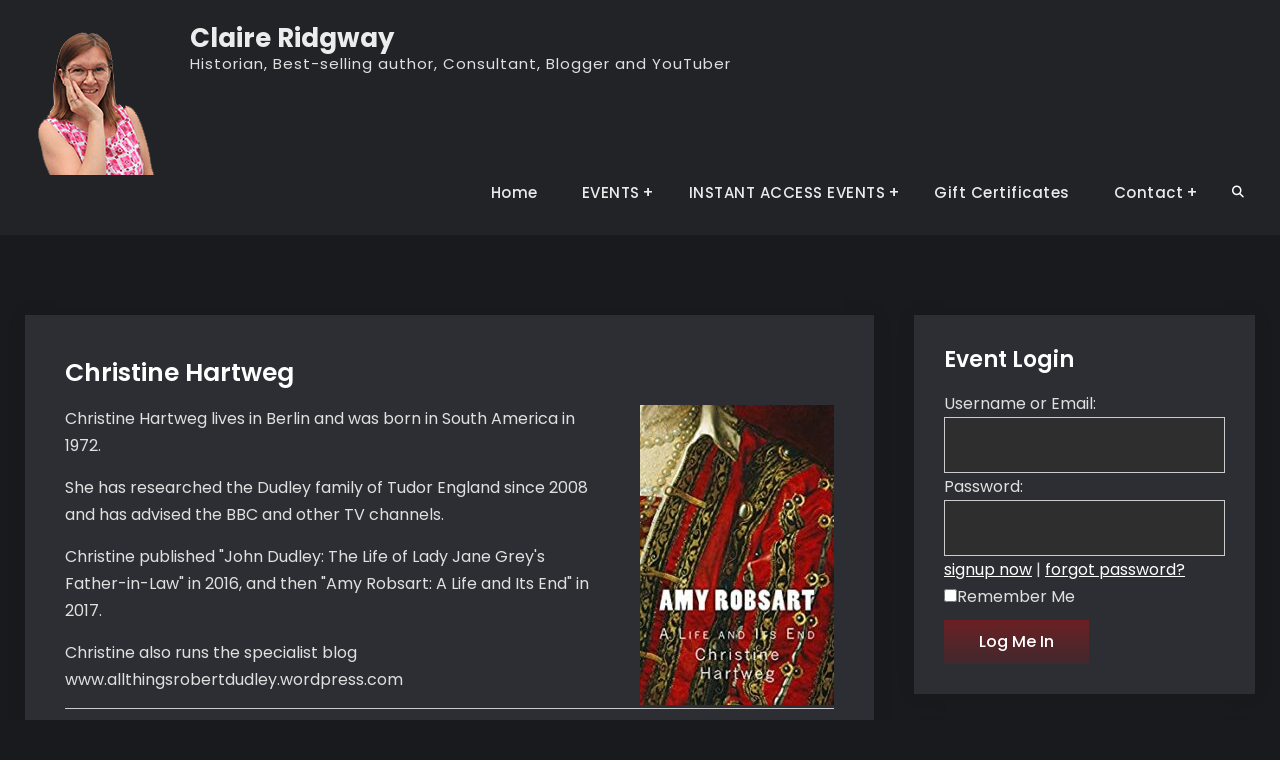

--- FILE ---
content_type: text/html; charset=UTF-8
request_url: https://claireridgway.com/events/elizabeth-i-the-life-of-gloriana-the-virgin-queen-online-event-7-16-september-2022/christine-hartweg/
body_size: 13695
content:
<!doctype html>
<html lang="en-US">
<head>
<meta charset="UTF-8">
<meta name="viewport" content="width=device-width, initial-scale=1">
<link rel="profile" href="https://gmpg.org/xfn/11">
<meta name='robots' content='index, follow, max-image-preview:large, max-snippet:-1, max-video-preview:-1' />
<!-- This site is optimized with the Yoast SEO plugin v26.5 - https://yoast.com/wordpress/plugins/seo/ -->
<title>Christine Hartweg - Claire Ridgway</title>
<link rel="canonical" href="https://claireridgway.com/events/elizabeth-i-the-life-of-gloriana-the-virgin-queen-online-event-7-16-september-2022/christine-hartweg/" />
<meta property="og:locale" content="en_US" />
<meta property="og:type" content="article" />
<meta property="og:title" content="Christine Hartweg - Claire Ridgway" />
<meta property="og:description" content="Christine Hartweg lives in Berlin and was born in South America in 1972. She has researched the Dudley family of Tudor England since 2008 and has advised the BBC and&hellip;Continue readingChristine Hartweg" />
<meta property="og:url" content="https://claireridgway.com/events/elizabeth-i-the-life-of-gloriana-the-virgin-queen-online-event-7-16-september-2022/christine-hartweg/" />
<meta property="og:site_name" content="Claire Ridgway" />
<meta property="article:modified_time" content="2022-06-30T13:00:55+00:00" />
<meta property="og:image" content="https://claireridgway.com/wp-content/uploads/2022/06/christine_hartweg_elizabeth_i.jpg" />
<meta property="og:image:width" content="1080" />
<meta property="og:image:height" content="1080" />
<meta property="og:image:type" content="image/jpeg" />
<meta name="twitter:card" content="summary_large_image" />
<script type="application/ld+json" class="yoast-schema-graph">{"@context":"https://schema.org","@graph":[{"@type":"WebPage","@id":"https://claireridgway.com/events/elizabeth-i-the-life-of-gloriana-the-virgin-queen-online-event-7-16-september-2022/christine-hartweg/","url":"https://claireridgway.com/events/elizabeth-i-the-life-of-gloriana-the-virgin-queen-online-event-7-16-september-2022/christine-hartweg/","name":"Christine Hartweg - Claire Ridgway","isPartOf":{"@id":"https://claireridgway.com/#website"},"primaryImageOfPage":{"@id":"https://claireridgway.com/events/elizabeth-i-the-life-of-gloriana-the-virgin-queen-online-event-7-16-september-2022/christine-hartweg/#primaryimage"},"image":{"@id":"https://claireridgway.com/events/elizabeth-i-the-life-of-gloriana-the-virgin-queen-online-event-7-16-september-2022/christine-hartweg/#primaryimage"},"thumbnailUrl":"https://claireridgway.com/wp-content/uploads/2022/06/christine_hartweg_elizabeth_i.jpg","datePublished":"2022-06-12T11:02:16+00:00","dateModified":"2022-06-30T13:00:55+00:00","breadcrumb":{"@id":"https://claireridgway.com/events/elizabeth-i-the-life-of-gloriana-the-virgin-queen-online-event-7-16-september-2022/christine-hartweg/#breadcrumb"},"inLanguage":"en-US","potentialAction":[{"@type":"ReadAction","target":["https://claireridgway.com/events/elizabeth-i-the-life-of-gloriana-the-virgin-queen-online-event-7-16-september-2022/christine-hartweg/"]}]},{"@type":"ImageObject","inLanguage":"en-US","@id":"https://claireridgway.com/events/elizabeth-i-the-life-of-gloriana-the-virgin-queen-online-event-7-16-september-2022/christine-hartweg/#primaryimage","url":"https://claireridgway.com/wp-content/uploads/2022/06/christine_hartweg_elizabeth_i.jpg","contentUrl":"https://claireridgway.com/wp-content/uploads/2022/06/christine_hartweg_elizabeth_i.jpg","width":1080,"height":1080},{"@type":"BreadcrumbList","@id":"https://claireridgway.com/events/elizabeth-i-the-life-of-gloriana-the-virgin-queen-online-event-7-16-september-2022/christine-hartweg/#breadcrumb","itemListElement":[{"@type":"ListItem","position":1,"name":"Home","item":"https://claireridgway.com/"},{"@type":"ListItem","position":2,"name":"Events","item":"https://claireridgway.com/events/"},{"@type":"ListItem","position":3,"name":"Elizabeth I: The Life of Gloriana &#8211; 2022 &#8211; ENDED","item":"https://claireridgway.com/events/elizabeth-i-the-life-of-gloriana-the-virgin-queen-online-event-7-16-september-2022/"},{"@type":"ListItem","position":4,"name":"Christine Hartweg"}]},{"@type":"WebSite","@id":"https://claireridgway.com/#website","url":"https://claireridgway.com/","name":"Claire Ridgway","description":"Historian, Best-selling author, Consultant, Blogger and YouTuber","publisher":{"@id":"https://claireridgway.com/#organization"},"potentialAction":[{"@type":"SearchAction","target":{"@type":"EntryPoint","urlTemplate":"https://claireridgway.com/?s={search_term_string}"},"query-input":{"@type":"PropertyValueSpecification","valueRequired":true,"valueName":"search_term_string"}}],"inLanguage":"en-US"},{"@type":"Organization","@id":"https://claireridgway.com/#organization","name":"Claire Ridgway","url":"https://claireridgway.com/","logo":{"@type":"ImageObject","inLanguage":"en-US","@id":"https://claireridgway.com/#/schema/logo/image/","url":"https://claireridgway.com/wp-content/uploads/2021/12/claire_thumb.png","contentUrl":"https://claireridgway.com/wp-content/uploads/2021/12/claire_thumb.png","width":150,"height":150,"caption":"Claire Ridgway"},"image":{"@id":"https://claireridgway.com/#/schema/logo/image/"}}]}</script>
<!-- / Yoast SEO plugin. -->
<link rel='dns-prefetch' href='//widgetlogic.org' />
<link rel='dns-prefetch' href='//use.fontawesome.com' />
<link rel="alternate" type="application/rss+xml" title="Claire Ridgway &raquo; Feed" href="https://claireridgway.com/feed/" />
<link rel="alternate" type="application/rss+xml" title="Claire Ridgway &raquo; Comments Feed" href="https://claireridgway.com/comments/feed/" />
<link rel="alternate" title="oEmbed (JSON)" type="application/json+oembed" href="https://claireridgway.com/wp-json/oembed/1.0/embed?url=https%3A%2F%2Fclaireridgway.com%2Fevents%2Felizabeth-i-the-life-of-gloriana-the-virgin-queen-online-event-7-16-september-2022%2Fchristine-hartweg%2F" />
<link rel="alternate" title="oEmbed (XML)" type="text/xml+oembed" href="https://claireridgway.com/wp-json/oembed/1.0/embed?url=https%3A%2F%2Fclaireridgway.com%2Fevents%2Felizabeth-i-the-life-of-gloriana-the-virgin-queen-online-event-7-16-september-2022%2Fchristine-hartweg%2F&#038;format=xml" />
<style id='wp-img-auto-sizes-contain-inline-css' type='text/css'>
img:is([sizes=auto i],[sizes^="auto," i]){contain-intrinsic-size:3000px 1500px}
/*# sourceURL=wp-img-auto-sizes-contain-inline-css */
</style>
<style id='wp-emoji-styles-inline-css' type='text/css'>
img.wp-smiley, img.emoji {
display: inline !important;
border: none !important;
box-shadow: none !important;
height: 1em !important;
width: 1em !important;
margin: 0 0.07em !important;
vertical-align: -0.1em !important;
background: none !important;
padding: 0 !important;
}
/*# sourceURL=wp-emoji-styles-inline-css */
</style>
<link rel='stylesheet' id='block-widget-css' href='//cdn.claireridgway.com/wp-content/plugins/widget-logic/block_widget/css/widget.css?ver=1724864000' type='text/css' media='all' />
<style id='font-awesome-svg-styles-default-inline-css' type='text/css'>
.svg-inline--fa {
display: inline-block;
height: 1em;
overflow: visible;
vertical-align: -.125em;
}
/*# sourceURL=font-awesome-svg-styles-default-inline-css */
</style>
<link rel='stylesheet' id='font-awesome-svg-styles-css' href='//cdn.claireridgway.com/wp-content/uploads/font-awesome/v6.7.1/css/svg-with-js.css' type='text/css' media='all' />
<style id='font-awesome-svg-styles-inline-css' type='text/css'>
.wp-block-font-awesome-icon svg::before,
.wp-rich-text-font-awesome-icon svg::before {content: unset;}
/*# sourceURL=font-awesome-svg-styles-inline-css */
</style>
<link rel='stylesheet' id='ccchildpagescss-css' href='//cdn.claireridgway.com/wp-content/plugins/cc-child-pages/includes/css/styles.css?ver=1.43' type='text/css' media='all' />
<link rel='stylesheet' id='ccchildpagesskincss-css' href='//cdn.claireridgway.com/wp-content/plugins/cc-child-pages/includes/css/skins.css?ver=1.43' type='text/css' media='all' />
<link rel='stylesheet' id='contact-form-7-css' href='//cdn.claireridgway.com/wp-content/plugins/contact-form-7/includes/css/styles.css?ver=6.1.4' type='text/css' media='all' />
<link rel='stylesheet' id='easy_testimonial_style-css' href='//cdn.claireridgway.com/wp-content/plugins/easy-testimonials/include/assets/css/style.css?ver=6.9' type='text/css' media='all' />
<link rel='stylesheet' id='wpa-css-css' href='//cdn.claireridgway.com/wp-content/plugins/honeypot/includes/css/wpa.css?ver=2.3.04' type='text/css' media='all' />
<link rel='stylesheet' id='printomatic-css-css' href='//cdn.claireridgway.com/wp-content/plugins/print-o-matic/css/style.css?ver=2.0' type='text/css' media='all' />
<link rel='stylesheet' id='SFSImainCss-css' href='//cdn.claireridgway.com/wp-content/plugins/ultimate-social-media-icons/css/sfsi-style.css?ver=2.9.6' type='text/css' media='all' />
<link rel='stylesheet' id='rss-retriever-css' href='//cdn.claireridgway.com/wp-content/plugins/wp-rss-retriever/inc/css/rss-retriever.css?ver=1.6.10' type='text/css' media='all' />
<link rel='stylesheet' id='affwp-forms-css' href='//cdn.claireridgway.com/wp-content/plugins/affiliate-wp/assets/css/forms.min.css?ver=2.30.1' type='text/css' media='all' />
<link rel='stylesheet' id='hide-admin-bar-based-on-user-roles-css' href='//cdn.claireridgway.com/wp-content/plugins/hide-admin-bar-based-on-user-roles/public/css/hide-admin-bar-based-on-user-roles-public.css?ver=7.0.2' type='text/css' media='all' />
<link rel='stylesheet' id='jetblack-style-css' href='//cdn.claireridgway.com/wp-content/themes/jetblack/style.css?ver=20250814-00512' type='text/css' media='all' />
<link rel='stylesheet' id='jetblack-music-style-css' href='//cdn.claireridgway.com/wp-content/themes/jetblack-music-child/style.css?ver=20220227-200843' type='text/css' media='all' />
<link rel='stylesheet' id='jetblack-fonts-css' href='//cdn.claireridgway.com/wp-content/fonts/0f27f0b8b9588a49d483b6a49cce31c6.css' type='text/css' media='all' />
<link rel='stylesheet' id='jetblack-block-style-css' href='//cdn.claireridgway.com/wp-content/themes/jetblack/css/blocks.min.css?ver=20250814-00512' type='text/css' media='all' />
<link rel='stylesheet' id='font-awesome-official-css' href='https://use.fontawesome.com/releases/v6.7.1/css/all.css' type='text/css' media='all' integrity="sha384-QI8z31KmtR+tk1MYi0DfgxrjYgpTpLLol3bqZA/Q1Y8BvH+6k7/Huoj38gQOaCS7" crossorigin="anonymous" />
<link rel='stylesheet' id='lazyload-video-css-css' href='//cdn.claireridgway.com/wp-content/plugins/lazy-load-for-videos/public/css/lazyload-shared.css?ver=2.18.9' type='text/css' media='all' />
<style id='lazyload-video-css-inline-css' type='text/css'>
.entry-content a.lazy-load-youtube, a.lazy-load-youtube, .lazy-load-vimeo{ background-size: cover; }.titletext.youtube { display: none; }.lazy-load-div:before { content: "\25B6"; text-shadow: 0px 0px 60px rgba(0,0,0,0.8); }
/*# sourceURL=lazyload-video-css-inline-css */
</style>
<link rel='stylesheet' id='font-awesome-official-v4shim-css' href='https://use.fontawesome.com/releases/v6.7.1/css/v4-shims.css' type='text/css' media='all' integrity="sha384-R64+fQmO33bGWclNEac7wTslE6q6qYBlYBl8/ih3jdfiYZsUJ3OvPpaWQNgnKZL0" crossorigin="anonymous" />
<link rel='stylesheet' id='mg-addons-style-css' href='//cdn.claireridgway.com/wp-content/plugins/mg_addons/mg_addons_styles.css?ver=1.53' type='text/css' media='all' />
<script type="text/javascript" src="//cdn.claireridgway.com/wp-includes/js/jquery/jquery.min.js?ver=3.7.1" id="jquery-core-js"></script>
<script type="text/javascript" src="//cdn.claireridgway.com/wp-includes/js/jquery/jquery-migrate.min.js?ver=3.4.1" id="jquery-migrate-js"></script>
<script type="text/javascript" id="jquery-cookie-js-extra">
/* <![CDATA[ */
var affwp_scripts = {"ajaxurl":"https://claireridgway.com/wp-admin/admin-ajax.php"};
//# sourceURL=jquery-cookie-js-extra
/* ]]> */
</script>
<script type="text/javascript" src="//cdn.claireridgway.com/wp-content/plugins/affiliate-wp/assets/js/jquery.cookie.min.js?ver=1.4.0" id="jquery-cookie-js"></script>
<script type="text/javascript" id="affwp-tracking-js-extra">
/* <![CDATA[ */
var affwp_debug_vars = {"integrations":[],"version":"2.30.1","currency":"USD","ref_cookie":"affwp_ref","visit_cookie":"affwp_ref_visit_id","campaign_cookie":"affwp_campaign"};
//# sourceURL=affwp-tracking-js-extra
/* ]]> */
</script>
<script type="text/javascript" src="//cdn.claireridgway.com/wp-content/plugins/affiliate-wp/assets/js/tracking.min.js?ver=2.30.1" id="affwp-tracking-js"></script>
<script type="text/javascript" src="//cdn.claireridgway.com/wp-content/plugins/hide-admin-bar-based-on-user-roles/public/js/hide-admin-bar-based-on-user-roles-public.js?ver=7.0.2" id="hide-admin-bar-based-on-user-roles-js"></script>
<script type="text/javascript" id="easy-testimonials-reveal-js-extra">
/* <![CDATA[ */
var easy_testimonials_reveal = {"show_less_text":"Show Less"};
//# sourceURL=easy-testimonials-reveal-js-extra
/* ]]> */
</script>
<script type="text/javascript" src="//cdn.claireridgway.com/wp-content/plugins/easy-testimonials/include/assets/js/easy-testimonials-reveal.js?ver=6.9" id="easy-testimonials-reveal-js"></script>
<script type="text/javascript" src="//cdn.claireridgway.com/wp-content/plugins/mg_addons/mg_addons_scripts.js?ver=1.53" id="mg-addons-script-js"></script>
<link rel="https://api.w.org/" href="https://claireridgway.com/wp-json/" /><link rel="alternate" title="JSON" type="application/json" href="https://claireridgway.com/wp-json/wp/v2/pages/1030" /><link rel="EditURI" type="application/rsd+xml" title="RSD" href="https://claireridgway.com/xmlrpc.php?rsd" />
<meta name="generator" content="WordPress 6.9" />
<link rel='shortlink' href='https://claireridgway.com/?p=1030' />
<style type="text/css" media="screen"></style><style type="text/css" media="screen">@media (max-width: 728px) {}</style><style type="text/css" media="screen">@media (max-width: 320px) {}</style><meta name="follow.[base64]" content="XrYpe17zzWvLj7q6DFeJ"/>		<script type="text/javascript">
var AFFWP = AFFWP || {};
AFFWP.referral_var = 'ref';
AFFWP.expiration = 60;
AFFWP.debug = 0;
AFFWP.referral_credit_last = 0;
</script>
<style type="text/css" rel="header-image">
#custom-header {
background-image: url( //cdn.claireridgway.com/wp-content/uploads/2021/12/claire_for_cover.jpg);
}
</style>
<link rel="icon" href="//cdn.claireridgway.com/wp-content/uploads/2021/01/cropped-Claire-Ridgway-Favicon-32x32.png" sizes="32x32" />
<link rel="icon" href="//cdn.claireridgway.com/wp-content/uploads/2021/01/cropped-Claire-Ridgway-Favicon-192x192.png" sizes="192x192" />
<link rel="apple-touch-icon" href="//cdn.claireridgway.com/wp-content/uploads/2021/01/cropped-Claire-Ridgway-Favicon-180x180.png" />
<meta name="msapplication-TileImage" content="https://claireridgway.com/wp-content/uploads/2021/01/cropped-Claire-Ridgway-Favicon-270x270.png" />
<style type="text/css" id="wp-custom-css">
.ccred .ccchildpage a{
color: white !important;
}
.ccpage_title{
color: white !important;
}		</style>
</head>
<body class="wp-singular page-template-default page page-id-1030 page-child parent-pageid-937 wp-custom-logo wp-embed-responsive wp-theme-jetblack wp-child-theme-jetblack-music-child sfsi_actvite_theme_transparent layout-right-sidebar fluid-layout grid header-one no-header-media">
<div id="page" class="site">
<a class="skip-link screen-reader-text" href="#content">Skip to content</a>
<div class="header-wrapper button-disabled">
<header id="masthead" class="site-header main-header-one clear-fix">
<div class="container">
<div class="site-header-main">
<div class="site-branding">
<a href="https://claireridgway.com/" class="custom-logo-link" rel="home"><img width="150" height="150" src="//cdn.claireridgway.com/wp-content/uploads/2021/12/claire_thumb.png" class="custom-logo" alt="Claire Ridgway" decoding="async" /></a>
<div class="site-identity">
<p class="site-title"><a href="https://claireridgway.com/" rel="home">Claire Ridgway</a></p>
<p class="site-description">Historian, Best-selling author, Consultant, Blogger and YouTuber</p>
</div><!-- .site-identity -->
</div><!-- .site-branding -->
<div class="right-head pull-right">
<div id="main-nav" class="pull-left">
<button id="primary-menu-toggle" class="menu-primary-toggle menu-toggle" aria-controls="primary-menu" aria-expanded="false">
<i class="fas fa-bars"></i><span class="menu-label">Menu</span>
</button>
<div id="site-header-menu" class="site-primary-menu">
<nav id="site-primary-navigation" class="main-navigation site-navigation custom-primary-menu" role="navigation" aria-label="Primary Menu">
<div class="primary-menu-container"><ul id="menu-main-menu" class="primary-menu"><li id="menu-item-368" class="menu-item menu-item-type-post_type menu-item-object-page menu-item-home menu-item-368"><a href="https://claireridgway.com/">Home</a></li>
<li id="menu-item-367" class="menu-item menu-item-type-post_type menu-item-object-page current-page-ancestor menu-item-has-children menu-item-367"><a href="https://claireridgway.com/events/">EVENTS</a>
<ul class="sub-menu">
<li id="menu-item-3903" class="menu-item menu-item-type-post_type menu-item-object-page menu-item-3903"><a href="https://claireridgway.com/events/the-other-tudors-the-forgotten-figures-who-shaped-a-dynasty/">The Other Tudors: The Forgotten Figures Who Shaped a Dynasty</a></li>
</ul>
</li>
<li id="menu-item-2750" class="menu-item menu-item-type-post_type menu-item-object-page menu-item-has-children menu-item-2750"><a href="https://claireridgway.com/history-event-archive/">INSTANT ACCESS EVENTS</a>
<ul class="sub-menu">
<li id="menu-item-4046" class="menu-item menu-item-type-post_type menu-item-object-page menu-item-4046"><a href="https://claireridgway.com/history-event-archive/the-rise-of-the-tudor-dynasty-instant-access-replay/">The Rise of the Tudor Dynasty – Instant Access Replay</a></li>
<li id="menu-item-4027" class="menu-item menu-item-type-post_type menu-item-object-page menu-item-4027"><a href="https://claireridgway.com/history-event-archive/henry-viii-and-his-six-wives-instant-access-replay/">Henry VIII and His Six Wives – Instant Access Replay</a></li>
<li id="menu-item-3403" class="menu-item menu-item-type-post_type menu-item-object-page menu-item-3403"><a href="https://claireridgway.com/history-event-archive/christmas-instant-replay-archive/">A Very Tudor Christmas – Instant Replay Archive</a></li>
<li id="menu-item-3404" class="menu-item menu-item-type-post_type menu-item-object-page menu-item-3404"><a href="https://claireridgway.com/history-event-archive/discovering-mary-i-instant-access-replay/">Discovering Mary I – Instant Access Replay</a></li>
<li id="menu-item-3047" class="menu-item menu-item-type-post_type menu-item-object-page menu-item-3047"><a href="https://claireridgway.com/history-event-archive/elizabeth-i-the-life-of-gloriana-instant-access-replay/">Elizabeth I: The Life of Gloriana</a></li>
<li id="menu-item-3048" class="menu-item menu-item-type-post_type menu-item-object-page menu-item-3048"><a href="https://claireridgway.com/history-event-archive/anne-boleyn-the-woman-who-changed-england-instant-access-replay/">Anne Boleyn, the Woman who changed England</a></li>
<li id="menu-item-3049" class="menu-item menu-item-type-post_type menu-item-object-page menu-item-3049"><a href="https://claireridgway.com/history-event-archive/the-fall-of-anne-boleyn-instant-access-replay/">The Fall of Anne Boleyn</a></li>
</ul>
</li>
<li id="menu-item-3487" class="menu-item menu-item-type-post_type menu-item-object-page menu-item-3487"><a href="https://claireridgway.com/gift-certificates/">Gift Certificates</a></li>
<li id="menu-item-370" class="menu-item menu-item-type-post_type menu-item-object-page menu-item-has-children menu-item-370"><a href="https://claireridgway.com/contact/">Contact</a>
<ul class="sub-menu">
<li id="menu-item-369" class="menu-item menu-item-type-post_type menu-item-object-page menu-item-369"><a href="https://claireridgway.com/books/">Claire’s Books</a></li>
<li id="menu-item-1188" class="menu-item menu-item-type-post_type menu-item-object-page menu-item-1188"><a href="https://claireridgway.com/claires-blogs/">Blogs</a></li>
<li id="menu-item-1836" class="menu-item menu-item-type-post_type menu-item-object-page menu-item-1836"><a href="https://claireridgway.com/claires-blogs/videos/">Videos</a></li>
</ul>
</li>
</ul></div>	</nav><!-- #site-primary-navigation.custom-primary-menu -->
</div><!-- .site-header-main -->
</div><!-- .main-nav -->
<div class="head-search-cart-wrap pull-left">
<div class="header-search mobile-off pull-right">
<div class="primary-search-wrapper">
<a href="#" id="search-toggle" class="menu-search-toggle"><span class="screen-reader-text">Search</span><i class="fas fa-search"></i><i class="far fa-times-circle"></i></a>
<div id="search-container" class="displaynone">
<div class="search-container">
<form role="search" method="get" class="search-form" action="https://claireridgway.com/">
<label>
<span class="screen-reader-text">Search for:</span>
<input type="search" class="search-field" placeholder="Search..." value="" name="s" />
</label>
<input type="submit" class="search-submit" value="&#xf002;" />
</form>
</div><!-- .search-container -->
</div><!-- #search-container -->
</div><!-- .primary-search-wrapper -->
</div><!-- .header-search -->
</div><!-- .head-search-cart-wrap -->
</div><!-- .right-head -->
</div><!-- .site-header-main -->
</div><!-- .container -->
</header><!-- #masthead -->
</div><!-- .header-wrapper -->
<div id="content" class="site-content">
<div class="container">
<div class="row">
<div id="primary" class="content-area">
<main id="main" class="site-main">
<article id="post-1030" class="post-1030 page type-page status-publish has-post-thumbnail hentry">
<div class="single-content-wraper">
<div class="entry-content-wrapper">
<header class="entry-header">
<h1 class="entry-title">Christine Hartweg</h1>			</header><!-- .entry-header -->
<div class="entry-content">
<p><img fetchpriority="high" decoding="async" src="//cdn.claireridgway.com/wp-content/uploads/2022/06/61vGwSxlogL._SY346_-194x300.jpg" alt="" width="194" height="300" class="alignright size-medium wp-image-1031" srcset="//cdn.claireridgway.com/wp-content/uploads/2022/06/61vGwSxlogL._SY346_-194x300.jpg 194w, //cdn.claireridgway.com/wp-content/uploads/2022/06/61vGwSxlogL._SY346_.jpg 224w" sizes="(max-width: 194px) 100vw, 194px" />Christine Hartweg lives in Berlin and was born in South America in 1972. </p>
<p>She has researched the Dudley family of Tudor England since 2008 and has advised the BBC and other TV channels. </p>
<p>Christine published "John Dudley: The Life of Lady Jane Grey's Father-in-Law" in 2016, and then "Amy Robsart: A Life and Its End" in 2017. </p>
<p>Christine also runs the specialist blog www.allthingsrobertdudley.wordpress.com</p>
<div style='clear:both;>'</div><hr/><div id="ccchildpages-1" class="ccchildpages ccflex threecol ccred ccclearfix"><div class="ccchildpage  ccfirst ccodd ccpage-count-1 ccpage-id-956 ccpage-dr-owen-emmerson ccpage-has-parent ccpage-pid-937 ccpage-parent-elizabeth-i-the-life-of-gloriana-the-virgin-queen-online-event-7-16-september-2022"><h3 class="ccpage_title ccpage_linked_title" title="Dr Owen Emmerson"><a class="ccpage_title_link" href="https://claireridgway.com/events/elizabeth-i-the-life-of-gloriana-the-virgin-queen-online-event-7-16-september-2022/dr-owen-emmerson/" title="Dr Owen Emmerson">Dr Owen Emmerson</a></h3><a class="ccpage_linked_thumb" href="https://claireridgway.com/events/elizabeth-i-the-life-of-gloriana-the-virgin-queen-online-event-7-16-september-2022/dr-owen-emmerson/" title="Dr Owen Emmerson"><img width="890" height="890" src="//cdn.claireridgway.com/wp-content/uploads/2022/06/owen_emmerson-1024x1024.jpg" class="cc-child-pages-thumb wp-post-image" alt="Dr Owen Emmerson" title="Dr Owen Emmerson" decoding="async" srcset="//cdn.claireridgway.com/wp-content/uploads/2022/06/owen_emmerson-1024x1024.jpg 1024w, //cdn.claireridgway.com/wp-content/uploads/2022/06/owen_emmerson-300x300.jpg 300w, //cdn.claireridgway.com/wp-content/uploads/2022/06/owen_emmerson-150x150.jpg 150w, //cdn.claireridgway.com/wp-content/uploads/2022/06/owen_emmerson-768x768.jpg 768w, //cdn.claireridgway.com/wp-content/uploads/2022/06/owen_emmerson-620x620.jpg 620w, //cdn.claireridgway.com/wp-content/uploads/2022/06/owen_emmerson-1000x1000.jpg 1000w, //cdn.claireridgway.com/wp-content/uploads/2022/06/owen_emmerson-600x600.jpg 600w, //cdn.claireridgway.com/wp-content/uploads/2022/06/owen_emmerson-400x400.jpg 400w, //cdn.claireridgway.com/wp-content/uploads/2022/06/owen_emmerson.jpg 1080w" sizes="(max-width: 890px) 100vw, 890px" /></a><p class="ccpages_more"><a href="https://claireridgway.com/events/elizabeth-i-the-life-of-gloriana-the-virgin-queen-online-event-7-16-september-2022/dr-owen-emmerson/"  title="Read more ...">Read more ...</a></p></div><div class="ccchildpage  cceven ccpage-count-2 ccpage-id-953 ccpage-dr-estelle-paranque ccpage-has-parent ccpage-pid-937 ccpage-parent-elizabeth-i-the-life-of-gloriana-the-virgin-queen-online-event-7-16-september-2022"><h3 class="ccpage_title ccpage_linked_title" title="Dr Estelle Paranque"><a class="ccpage_title_link" href="https://claireridgway.com/events/elizabeth-i-the-life-of-gloriana-the-virgin-queen-online-event-7-16-september-2022/dr-estelle-paranque/" title="Dr Estelle Paranque">Dr Estelle Paranque</a></h3><a class="ccpage_linked_thumb" href="https://claireridgway.com/events/elizabeth-i-the-life-of-gloriana-the-virgin-queen-online-event-7-16-september-2022/dr-estelle-paranque/" title="Dr Estelle Paranque"><img width="890" height="890" src="//cdn.claireridgway.com/wp-content/uploads/2022/06/estelle_paranque-1024x1024.jpg" class="cc-child-pages-thumb wp-post-image" alt="Dr Estelle Paranque" title="Dr Estelle Paranque" decoding="async" srcset="//cdn.claireridgway.com/wp-content/uploads/2022/06/estelle_paranque-1024x1024.jpg 1024w, //cdn.claireridgway.com/wp-content/uploads/2022/06/estelle_paranque-300x300.jpg 300w, //cdn.claireridgway.com/wp-content/uploads/2022/06/estelle_paranque-150x150.jpg 150w, //cdn.claireridgway.com/wp-content/uploads/2022/06/estelle_paranque-768x768.jpg 768w, //cdn.claireridgway.com/wp-content/uploads/2022/06/estelle_paranque-620x620.jpg 620w, //cdn.claireridgway.com/wp-content/uploads/2022/06/estelle_paranque-1000x1000.jpg 1000w, //cdn.claireridgway.com/wp-content/uploads/2022/06/estelle_paranque-600x600.jpg 600w, //cdn.claireridgway.com/wp-content/uploads/2022/06/estelle_paranque-400x400.jpg 400w, //cdn.claireridgway.com/wp-content/uploads/2022/06/estelle_paranque.jpg 1080w" sizes="(max-width: 890px) 100vw, 890px" /></a><p class="ccpages_more"><a href="https://claireridgway.com/events/elizabeth-i-the-life-of-gloriana-the-virgin-queen-online-event-7-16-september-2022/dr-estelle-paranque/"  title="Read more ...">Read more ...</a></p></div><div class="ccchildpage  cclast ccodd ccpage-count-3 ccpage-id-950 ccpage-dr-tracy-borman ccpage-has-parent ccpage-pid-937 ccpage-parent-elizabeth-i-the-life-of-gloriana-the-virgin-queen-online-event-7-16-september-2022"><h3 class="ccpage_title ccpage_linked_title" title="Dr Tracy Borman"><a class="ccpage_title_link" href="https://claireridgway.com/events/elizabeth-i-the-life-of-gloriana-the-virgin-queen-online-event-7-16-september-2022/dr-tracy-borman/" title="Dr Tracy Borman">Dr Tracy Borman</a></h3><a class="ccpage_linked_thumb" href="https://claireridgway.com/events/elizabeth-i-the-life-of-gloriana-the-virgin-queen-online-event-7-16-september-2022/dr-tracy-borman/" title="Dr Tracy Borman"><img width="890" height="890" src="//cdn.claireridgway.com/wp-content/uploads/2022/06/tracy_borman-1024x1024.jpg" class="cc-child-pages-thumb wp-post-image" alt="Dr Tracy Borman" title="Dr Tracy Borman" decoding="async" loading="lazy" srcset="//cdn.claireridgway.com/wp-content/uploads/2022/06/tracy_borman-1024x1024.jpg 1024w, //cdn.claireridgway.com/wp-content/uploads/2022/06/tracy_borman-300x300.jpg 300w, //cdn.claireridgway.com/wp-content/uploads/2022/06/tracy_borman-150x150.jpg 150w, //cdn.claireridgway.com/wp-content/uploads/2022/06/tracy_borman-768x768.jpg 768w, //cdn.claireridgway.com/wp-content/uploads/2022/06/tracy_borman-620x620.jpg 620w, //cdn.claireridgway.com/wp-content/uploads/2022/06/tracy_borman-1000x1000.jpg 1000w, //cdn.claireridgway.com/wp-content/uploads/2022/06/tracy_borman-600x600.jpg 600w, //cdn.claireridgway.com/wp-content/uploads/2022/06/tracy_borman-400x400.jpg 400w, //cdn.claireridgway.com/wp-content/uploads/2022/06/tracy_borman.jpg 1080w" sizes="auto, (max-width: 890px) 100vw, 890px" /></a><p class="ccpages_more"><a href="https://claireridgway.com/events/elizabeth-i-the-life-of-gloriana-the-virgin-queen-online-event-7-16-september-2022/dr-tracy-borman/"  title="Read more ...">Read more ...</a></p></div><div class="ccchildpage  ccfirst cceven ccpage-count-4 ccpage-id-947 ccpage-dr-linda-porter ccpage-has-parent ccpage-pid-937 ccpage-parent-elizabeth-i-the-life-of-gloriana-the-virgin-queen-online-event-7-16-september-2022"><h3 class="ccpage_title ccpage_linked_title" title="Dr Linda Porter"><a class="ccpage_title_link" href="https://claireridgway.com/events/elizabeth-i-the-life-of-gloriana-the-virgin-queen-online-event-7-16-september-2022/dr-linda-porter/" title="Dr Linda Porter">Dr Linda Porter</a></h3><a class="ccpage_linked_thumb" href="https://claireridgway.com/events/elizabeth-i-the-life-of-gloriana-the-virgin-queen-online-event-7-16-september-2022/dr-linda-porter/" title="Dr Linda Porter"><img width="890" height="890" src="//cdn.claireridgway.com/wp-content/uploads/2022/06/linda_porter-1024x1024.jpg" class="cc-child-pages-thumb wp-post-image" alt="Dr Linda Porter" title="Dr Linda Porter" decoding="async" loading="lazy" srcset="//cdn.claireridgway.com/wp-content/uploads/2022/06/linda_porter-1024x1024.jpg 1024w, //cdn.claireridgway.com/wp-content/uploads/2022/06/linda_porter-300x300.jpg 300w, //cdn.claireridgway.com/wp-content/uploads/2022/06/linda_porter-150x150.jpg 150w, //cdn.claireridgway.com/wp-content/uploads/2022/06/linda_porter-768x768.jpg 768w, //cdn.claireridgway.com/wp-content/uploads/2022/06/linda_porter-620x620.jpg 620w, //cdn.claireridgway.com/wp-content/uploads/2022/06/linda_porter-1000x1000.jpg 1000w, //cdn.claireridgway.com/wp-content/uploads/2022/06/linda_porter-600x600.jpg 600w, //cdn.claireridgway.com/wp-content/uploads/2022/06/linda_porter-400x400.jpg 400w, //cdn.claireridgway.com/wp-content/uploads/2022/06/linda_porter.jpg 1080w" sizes="auto, (max-width: 890px) 100vw, 890px" /></a><p class="ccpages_more"><a href="https://claireridgway.com/events/elizabeth-i-the-life-of-gloriana-the-virgin-queen-online-event-7-16-september-2022/dr-linda-porter/"  title="Read more ...">Read more ...</a></p></div><div class="ccchildpage  ccodd ccpage-count-5 ccpage-id-943 ccpage-dr-elizabeth-goldring ccpage-has-parent ccpage-pid-937 ccpage-parent-elizabeth-i-the-life-of-gloriana-the-virgin-queen-online-event-7-16-september-2022"><h3 class="ccpage_title ccpage_linked_title" title="Dr Elizabeth Goldring"><a class="ccpage_title_link" href="https://claireridgway.com/events/elizabeth-i-the-life-of-gloriana-the-virgin-queen-online-event-7-16-september-2022/dr-elizabeth-goldring/" title="Dr Elizabeth Goldring">Dr Elizabeth Goldring</a></h3><a class="ccpage_linked_thumb" href="https://claireridgway.com/events/elizabeth-i-the-life-of-gloriana-the-virgin-queen-online-event-7-16-september-2022/dr-elizabeth-goldring/" title="Dr Elizabeth Goldring"><img width="890" height="890" src="//cdn.claireridgway.com/wp-content/uploads/2022/06/elizabeth_goldring-1024x1024.jpg" class="cc-child-pages-thumb wp-post-image" alt="Dr Elizabeth Goldring" title="Dr Elizabeth Goldring" decoding="async" loading="lazy" srcset="//cdn.claireridgway.com/wp-content/uploads/2022/06/elizabeth_goldring-1024x1024.jpg 1024w, //cdn.claireridgway.com/wp-content/uploads/2022/06/elizabeth_goldring-300x300.jpg 300w, //cdn.claireridgway.com/wp-content/uploads/2022/06/elizabeth_goldring-150x150.jpg 150w, //cdn.claireridgway.com/wp-content/uploads/2022/06/elizabeth_goldring-768x768.jpg 768w, //cdn.claireridgway.com/wp-content/uploads/2022/06/elizabeth_goldring-620x620.jpg 620w, //cdn.claireridgway.com/wp-content/uploads/2022/06/elizabeth_goldring-1000x1000.jpg 1000w, //cdn.claireridgway.com/wp-content/uploads/2022/06/elizabeth_goldring-600x600.jpg 600w, //cdn.claireridgway.com/wp-content/uploads/2022/06/elizabeth_goldring-400x400.jpg 400w, //cdn.claireridgway.com/wp-content/uploads/2022/06/elizabeth_goldring.jpg 1080w" sizes="auto, (max-width: 890px) 100vw, 890px" /></a><p class="ccpages_more"><a href="https://claireridgway.com/events/elizabeth-i-the-life-of-gloriana-the-virgin-queen-online-event-7-16-september-2022/dr-elizabeth-goldring/"  title="Read more ...">Read more ...</a></p></div><div class="ccchildpage  cclast cceven ccpage-count-6 ccpage-id-989 ccpage-claire-ridgway ccpage-has-parent ccpage-pid-937 ccpage-parent-elizabeth-i-the-life-of-gloriana-the-virgin-queen-online-event-7-16-september-2022"><h3 class="ccpage_title ccpage_linked_title" title="Claire Ridgway"><a class="ccpage_title_link" href="https://claireridgway.com/events/elizabeth-i-the-life-of-gloriana-the-virgin-queen-online-event-7-16-september-2022/claire-ridgway/" title="Claire Ridgway">Claire Ridgway</a></h3><a class="ccpage_linked_thumb" href="https://claireridgway.com/events/elizabeth-i-the-life-of-gloriana-the-virgin-queen-online-event-7-16-september-2022/claire-ridgway/" title="Claire Ridgway"><img width="890" height="890" src="//cdn.claireridgway.com/wp-content/uploads/2022/06/claire_ridgway-1024x1024.jpg" class="cc-child-pages-thumb wp-post-image" alt="Claire Ridgway" title="Claire Ridgway" decoding="async" loading="lazy" srcset="//cdn.claireridgway.com/wp-content/uploads/2022/06/claire_ridgway-1024x1024.jpg 1024w, //cdn.claireridgway.com/wp-content/uploads/2022/06/claire_ridgway-300x300.jpg 300w, //cdn.claireridgway.com/wp-content/uploads/2022/06/claire_ridgway-150x150.jpg 150w, //cdn.claireridgway.com/wp-content/uploads/2022/06/claire_ridgway-768x768.jpg 768w, //cdn.claireridgway.com/wp-content/uploads/2022/06/claire_ridgway-620x620.jpg 620w, //cdn.claireridgway.com/wp-content/uploads/2022/06/claire_ridgway-1000x1000.jpg 1000w, //cdn.claireridgway.com/wp-content/uploads/2022/06/claire_ridgway-600x600.jpg 600w, //cdn.claireridgway.com/wp-content/uploads/2022/06/claire_ridgway-400x400.jpg 400w, //cdn.claireridgway.com/wp-content/uploads/2022/06/claire_ridgway.jpg 1080w" sizes="auto, (max-width: 890px) 100vw, 890px" /></a><p class="ccpages_more"><a href="https://claireridgway.com/events/elizabeth-i-the-life-of-gloriana-the-virgin-queen-online-event-7-16-september-2022/claire-ridgway/"  title="Read more ...">Read more ...</a></p></div><div class="ccchildpage  ccfirst ccodd ccpage-count-7 ccpage-id-1128 ccpage-dr-elizabeth-norton ccpage-has-parent ccpage-pid-937 ccpage-parent-elizabeth-i-the-life-of-gloriana-the-virgin-queen-online-event-7-16-september-2022"><h3 class="ccpage_title ccpage_linked_title" title="Dr Elizabeth Norton"><a class="ccpage_title_link" href="https://claireridgway.com/events/elizabeth-i-the-life-of-gloriana-the-virgin-queen-online-event-7-16-september-2022/dr-elizabeth-norton/" title="Dr Elizabeth Norton">Dr Elizabeth Norton</a></h3><a class="ccpage_linked_thumb" href="https://claireridgway.com/events/elizabeth-i-the-life-of-gloriana-the-virgin-queen-online-event-7-16-september-2022/dr-elizabeth-norton/" title="Dr Elizabeth Norton"><img width="890" height="890" src="//cdn.claireridgway.com/wp-content/uploads/2022/07/elizabeth_norton_elizabeth_I_event-1024x1024.jpg" class="cc-child-pages-thumb wp-post-image" alt="Dr Elizabeth Norton" title="Dr Elizabeth Norton" decoding="async" loading="lazy" srcset="//cdn.claireridgway.com/wp-content/uploads/2022/07/elizabeth_norton_elizabeth_I_event-1024x1024.jpg 1024w, //cdn.claireridgway.com/wp-content/uploads/2022/07/elizabeth_norton_elizabeth_I_event-300x300.jpg 300w, //cdn.claireridgway.com/wp-content/uploads/2022/07/elizabeth_norton_elizabeth_I_event-150x150.jpg 150w, //cdn.claireridgway.com/wp-content/uploads/2022/07/elizabeth_norton_elizabeth_I_event-768x768.jpg 768w, //cdn.claireridgway.com/wp-content/uploads/2022/07/elizabeth_norton_elizabeth_I_event-60x60.jpg 60w, //cdn.claireridgway.com/wp-content/uploads/2022/07/elizabeth_norton_elizabeth_I_event-620x620.jpg 620w, //cdn.claireridgway.com/wp-content/uploads/2022/07/elizabeth_norton_elizabeth_I_event-1000x1000.jpg 1000w, //cdn.claireridgway.com/wp-content/uploads/2022/07/elizabeth_norton_elizabeth_I_event-600x600.jpg 600w, //cdn.claireridgway.com/wp-content/uploads/2022/07/elizabeth_norton_elizabeth_I_event-400x400.jpg 400w, //cdn.claireridgway.com/wp-content/uploads/2022/07/elizabeth_norton_elizabeth_I_event-50x50.jpg 50w, //cdn.claireridgway.com/wp-content/uploads/2022/07/elizabeth_norton_elizabeth_I_event.jpg 1080w" sizes="auto, (max-width: 890px) 100vw, 890px" /></a><p class="ccpages_more"><a href="https://claireridgway.com/events/elizabeth-i-the-life-of-gloriana-the-virgin-queen-online-event-7-16-september-2022/dr-elizabeth-norton/"  title="Read more ...">Read more ...</a></p></div></div>			</div><!-- .entry-content -->
</div><!-- .entry-content-wrapper -->
</div><!-- .single-content-wraper -->
</article><!-- #post-1030 -->
</main><!-- #main -->
</div><!-- #primary -->
<div id="secondary" class="widget-area sidebar">
<section id="custom_html-2" class="widget_text widget widget_custom_html"><div class="textwidget custom-html-widget"><div class="ws-plugin--s2member-sc-login"><h3>Event Login</h3><div class="ws-plugin--s2member-pro-login-widget">
<form method="post" action="https://claireridgway.com/wp-login.php" class="ws-plugin--s2member-pro-login-widget-form">
<div class="ws-plugin--s2member-pro-login-widget-username">
<label for="ws-plugin--s2member-pro-login-widget-username">Username or Email:</label><br />
<input type="text" name="log" id="ws-plugin--s2member-pro-login-widget-username" class="form-control" title="Username" />
</div>
<div class="ws-plugin--s2member-pro-login-widget-password">
<label for="ws-plugin--s2member-pro-login-widget-password">Password:</label><br />
<input type="password" name="pwd" id="ws-plugin--s2member-pro-login-widget-password" class="form-control" title="Password" />
</div>
<div class="ws-plugin--s2member-pro-login-widget-lost-password">
<a href="https://claireridgway.com/events/" tabindex="-1">signup now</a> | <a href="https://claireridgway.com/wp-login.php?action=lostpassword" tabindex="-1">forgot password?</a>
</div>
<div class="ws-plugin--s2member-pro-login-widget-remember-me">
<label><input type="checkbox" name="rememberme" value="forever" />Remember Me</label>
</div>
<div class="ws-plugin--s2member-pro-login-widget-submit">
<input type="submit" class="btn btn-primary" value="Log Me In" />
</div>
</form>
<div class="ws-plugin--s2member-pro-login-widget-code">
</div>
<div style="clear:both;"></div>
</div>
</div></div></section><section id="search-2" class="widget widget_search">
<form role="search" method="get" class="search-form" action="https://claireridgway.com/">
<label>
<span class="screen-reader-text">Search for:</span>
<input type="search" class="search-field" placeholder="Search..." value="" name="s" />
</label>
<input type="submit" class="search-submit" value="&#xf002;" />
</form>
</section><h2 class="widget-title">Claire&#8217;s Books</h2><section id="ccchildpages_widget-3" class="widget widget_ccchildpages_widget"><ul><li class="page_item page-item-28"><a href="https://claireridgway.com/books/george-boleyn/">George Boleyn</a></li>
<li class="page_item page-item-30"><a href="https://claireridgway.com/books/illustrated-kings-and-queens-of-england/">Illustrated Kings and Queens Of England</a></li>
<li class="page_item page-item-21"><a href="https://claireridgway.com/books/interviews-with-indie-authors/">Interviews with Indie Authors</a></li>
<li class="page_item page-item-19"><a href="https://claireridgway.com/books/on-this-day-in-tudor-history/">On This Day in Tudor History</a></li>
<li class="page_item page-item-1198"><a href="https://claireridgway.com/books/on-this-day-in-tudor-history-ii/">On This Day in Tudor History II</a></li>
<li class="page_item page-item-3349"><a href="https://claireridgway.com/books/on-this-day-in-tudor-history-iii/">On This Day in Tudor History III</a></li>
<li class="page_item page-item-32"><a href="https://claireridgway.com/books/sweating-sickness-in-a-nutshell/">Sweating Sickness in a Nutshell</a></li>
<li class="page_item page-item-15"><a href="https://claireridgway.com/books/the-anne-boleyn-collection/">The Anne Boleyn Collection</a></li>
<li class="page_item page-item-23"><a href="https://claireridgway.com/books/the-anne-boleyn-collection-ii/">The Anne Boleyn Collection II</a></li>
<li class="page_item page-item-34"><a href="https://claireridgway.com/books/the-anne-boleyn-collection-iii/">The Anne Boleyn Collection III</a></li>
<li class="page_item page-item-185"><a href="https://claireridgway.com/books/the-boleyns-of-hever-castle/">The Boleyns of Hever Castle</a></li>
<li class="page_item page-item-17"><a href="https://claireridgway.com/books/the-fall-of-anne-boleyn/">The Fall of Anne Boleyn</a></li>
<li class="page_item page-item-38"><a href="https://claireridgway.com/books/the-life-of-anne-boleyn-colouring-book/">The Life of Anne Boleyn</a></li>
<li class="page_item page-item-36"><a href="https://claireridgway.com/books/tudor-places-of-great-britain/">Tudor Places of Great Britain</a></li>
</ul></section><section id="rss-2" class="widget widget_rss"><h2 class="widget-title"><a class="rsswidget rss-widget-feed" href="https://www.theanneboleynfiles.com/feed/"><img class="rss-widget-icon" style="border:0" width="14" height="14" src="//cdn.claireridgway.com/wp-includes/images/rss.png" alt="RSS" loading="lazy" /></a> <a class="rsswidget rss-widget-title" href="https://www.theanneboleynfiles.com/">Claire Ridgway&#8217;s Posts on Anne Boleyn</a></h2><ul><li><a class='rsswidget' href='https://www.theanneboleynfiles.com/2025-anne-boleyn-files-advent-calendar/'>2025 Anne Boleyn Files Advent Calendar</a> <span class="rss-date">01/12/2025</span></li><li><a class='rsswidget' href='https://www.theanneboleynfiles.com/inside-the-book-trade-of-late-medieval-london-guest-post-by-toni-mount/'>Inside the Book Trade of Late Medieval London – Guest Post by Toni Mount</a> <span class="rss-date">13/11/2025</span></li><li><a class='rsswidget' href='https://www.theanneboleynfiles.com/henry-viii-his-six-wives-and-the-rise-of-the-tudor-dynasty-two-for-the-price-of-one/'>Henry VIII &amp; His Six Wives and The Rise of The Tudor Dynasty – Two for the Price of One!</a> <span class="rss-date">05/11/2025</span></li><li><a class='rsswidget' href='https://www.theanneboleynfiles.com/did-elizabeth-i-have-a-secret-child-with-robert-dudley/'>Did Elizabeth I Have a Secret Child with Robert Dudley?</a> <span class="rss-date">30/10/2025</span></li><li><a class='rsswidget' href='https://www.theanneboleynfiles.com/jane-seymours-death-what-killed-her/'>Jane Seymour’s Death – What killed her?</a> <span class="rss-date">24/10/2025</span></li><li><a class='rsswidget' href='https://www.theanneboleynfiles.com/who-was-anne-boleyn-really/'>Who was Anne Boleyn REALLY?</a> <span class="rss-date">07/09/2025</span></li></ul></section><section id="rss-3" class="widget widget_rss"><h2 class="widget-title"><a class="rsswidget rss-widget-feed" href="https://www.tudorsociety.com/feed/"><img class="rss-widget-icon" style="border:0" width="14" height="14" src="//cdn.claireridgway.com/wp-includes/images/rss.png" alt="RSS" loading="lazy" /></a> <a class="rsswidget rss-widget-title" href="https://www.tudorsociety.com/">Posts on the Tudor Society</a></h2><ul><li><a class='rsswidget' href='https://www.tudorsociety.com/robert-radcliffe-1st-earl-of-essex-quite-the-tudor-survivor/'>Robert Radcliffe, 1st Earl of Essex – Quite the Tudor Survivor</a> <span class="rss-date">26/11/2025</span></li><li><a class='rsswidget' href='https://www.tudorsociety.com/thomas-dacre-2nd-baron-dacre-of-gilsland-the-red-bull-of-flodden/'>Thomas Dacre, 2nd Baron Dacre of Gilsland, the Red Bull of Flodden</a> <span class="rss-date">25/11/2025</span></li><li><a class='rsswidget' href='https://www.tudorsociety.com/james-bassett-the-tudor-courtier-youve-never-heard-of/'>James Bassett – The Tudor courtier you’ve never heard of</a> <span class="rss-date">21/11/2025</span></li><li><a class='rsswidget' href='https://www.tudorsociety.com/richard-edes-the-tudor-scholar-who-died-before-making-history/'>Richard Edes – The Tudor Scholar Who Died Before Making History</a> <span class="rss-date">19/11/2025</span></li><li><a class='rsswidget' href='https://www.tudorsociety.com/queen-jane-seymours-funeral-and-resting-places-st-georges-chapel-and-hampton-court-palace/'>Queen Jane Seymour’s funeral and resting places – St George’s Chapel and Hampton Court Palace</a> <span class="rss-date">13/11/2025</span></li><li><a class='rsswidget' href='https://www.tudorsociety.com/mary-i-turns-back-the-clock-decades/'>Mary I turns back the clock decades</a> <span class="rss-date">12/11/2025</span></li></ul></section></div><!-- #secondary -->
				</div><!-- .row -->
</div><!-- .container -->
</div><!-- #content -->
<footer id="colophon" class="site-footer">
<aside id="tertiary" class="widget-area footer-widget-area one" role="complementary">
<div class="container">
<div class="widget-column footer-widget-1">
<section id="sfsi-widget-2" class="widget sfsi">		<div class="sfsi_widget" data-position="widget" style="display:flex;flex-wrap:wrap;justify-content: left">
<div id='sfsi_wDiv'></div>
<div class="norm_row sfsi_wDiv "  style="width:225px;position:absolute;;text-align:left"><div style='width:40px; height:40px;margin-left:5px;margin-bottom:5px; ' class='sfsi_wicons shuffeldiv ' ><div class='inerCnt'><a class=' sficn' data-effect='' target='_blank'  href='https://www.facebook.com/theanneboleynfiles' id='sfsiid_facebook_icon' style='width:40px;height:40px;opacity:1;'  ><img data-pin-nopin='true' alt='Facebook' title='Facebook' src='//cdn.claireridgway.com/wp-content/plugins/ultimate-social-media-icons/images/icons_theme/transparent/transparent_facebook.png' width='40' height='40' style='' class='sfcm sfsi_wicon ' data-effect=''   /></a></div></div><div style='width:40px; height:40px;margin-left:5px;margin-bottom:5px; ' class='sfsi_wicons shuffeldiv ' ><div class='inerCnt'><a class=' sficn' data-effect='' target='_blank'  href='https://www.youtube.com/user/AnneBoleynFiles' id='sfsiid_youtube_icon' style='width:40px;height:40px;opacity:1;'  ><img data-pin-nopin='true' alt='YouTube' title='YouTube' src='//cdn.claireridgway.com/wp-content/plugins/ultimate-social-media-icons/images/icons_theme/transparent/transparent_youtube.png' width='40' height='40' style='' class='sfcm sfsi_wicon ' data-effect=''   /></a></div></div><div style='width:40px; height:40px;margin-left:5px;margin-bottom:5px; ' class='sfsi_wicons shuffeldiv ' ><div class='inerCnt'><a class=' sficn' data-effect='' target='_blank'  href='https://twitter.com/anneboleynfiles' id='sfsiid_twitter_icon' style='width:40px;height:40px;opacity:1;'  ><img data-pin-nopin='true' alt='Twitter' title='Twitter' src='//cdn.claireridgway.com/wp-content/plugins/ultimate-social-media-icons/images/icons_theme/transparent/transparent_twitter.png' width='40' height='40' style='' class='sfcm sfsi_wicon ' data-effect=''   /></a></div></div><div style='width:40px; height:40px;margin-left:5px;margin-bottom:5px; ' class='sfsi_wicons shuffeldiv ' ><div class='inerCnt'><a class=' sficn' data-effect='' target='_blank'  href='https://www.instagram.com/anneboleynfiles/' id='sfsiid_instagram_icon' style='width:40px;height:40px;opacity:1;'  ><img data-pin-nopin='true' alt='Instagram' title='Instagram' src='//cdn.claireridgway.com/wp-content/plugins/ultimate-social-media-icons/images/icons_theme/transparent/transparent_instagram.png' width='40' height='40' style='' class='sfcm sfsi_wicon ' data-effect=''   /></a></div></div></div ><div id="sfsi_holder" class="sfsi_holders" style="position: relative; float: left;width:100%;z-index:-1;"></div ><script>window.addEventListener("sfsi_functions_loaded", function()
{
if (typeof sfsi_widget_set == "function") {
sfsi_widget_set();
}
}); </script>			<div style="clear: both;"></div>
</div>
</section><section id="nav_menu-3" class="widget widget_nav_menu"><h2 class="widget-title">Some useful pages about Claire Ridgway</h2><div class="menu-footer-container"><ul id="menu-footer" class="menu"><li id="menu-item-3488" class="menu-item menu-item-type-post_type menu-item-object-page menu-item-3488"><a href="https://claireridgway.com/gift-certificates/">Gift Certificates</a></li>
<li id="menu-item-239" class="menu-item menu-item-type-post_type menu-item-object-page menu-item-239"><a href="https://claireridgway.com/about/">About</a></li>
<li id="menu-item-236" class="menu-item menu-item-type-post_type menu-item-object-page current-page-ancestor menu-item-236"><a href="https://claireridgway.com/events/">Events</a></li>
<li id="menu-item-152" class="menu-item menu-item-type-post_type menu-item-object-page menu-item-152"><a href="https://claireridgway.com/books/">Claire’s Books</a></li>
<li id="menu-item-151" class="menu-item menu-item-type-post_type menu-item-object-page menu-item-151"><a href="https://claireridgway.com/contact/">Contact</a></li>
<li id="menu-item-365" class="menu-item menu-item-type-post_type menu-item-object-page menu-item-privacy-policy menu-item-365"><a rel="privacy-policy" href="https://claireridgway.com/privacy-policy/">Privacy Policy</a></li>
</ul></div></section>				</div>
</div>
</aside><!-- .widget-area -->
<section style="display:none"><a rel="me nofollow noopener noreferrer" href="https://c.im/@claireridgway">Mastodon</a></section>
</footer><!-- #colophon -->
</div><!-- #page -->
<div id="scrollup" class="displaynone">
<a title="Go to Top" class="scrollup" href="#"><i class="fas fa-angle-up"></i></a>
</div>
<a href="#masthead" id="scrollup" class="backtotop"><span class="screen-reader-text">Scroll Up</span></a><script type="speculationrules">
{"prefetch":[{"source":"document","where":{"and":[{"href_matches":"/*"},{"not":{"href_matches":["/wp-*.php","/wp-admin/*","/wp-content/uploads/*","/wp-content/*","/wp-content/plugins/*","/wp-content/themes/jetblack-music-child/*","/wp-content/themes/jetblack/*","/*\\?(.+)"]}},{"not":{"selector_matches":"a[rel~=\"nofollow\"]"}},{"not":{"selector_matches":".no-prefetch, .no-prefetch a"}}]},"eagerness":"conservative"}]}
</script>
<!--facebook like and share js -->
<div id="fb-root"></div>
<script>
(function(d, s, id) {
var js, fjs = d.getElementsByTagName(s)[0];
if (d.getElementById(id)) return;
js = d.createElement(s);
js.id = id;
js.src = "https://connect.facebook.net/en_US/sdk.js#xfbml=1&version=v3.2";
fjs.parentNode.insertBefore(js, fjs);
}(document, 'script', 'facebook-jssdk'));
</script>
<script>
window.addEventListener('sfsi_functions_loaded', function() {
if (typeof sfsi_time_pop_up == 'function') {
sfsi_time_pop_up(30000);
}
})
</script>
<script>
window.addEventListener('sfsi_functions_loaded', function () {
if (typeof sfsi_plugin_version == 'function') {
sfsi_plugin_version(2.77);
}
});
function sfsi_processfurther(ref) {
var feed_id = '[base64]';
var feedtype = 8;
var email = jQuery(ref).find('input[name="email"]').val();
var filter = /^(([^<>()[\]\\.,;:\s@\"]+(\.[^<>()[\]\\.,;:\s@\"]+)*)|(\".+\"))@((\[[0-9]{1,3}\.[0-9]{1,3}\.[0-9]{1,3}\.[0-9]{1,3}\])|(([a-zA-Z\-0-9]+\.)+[a-zA-Z]{2,}))$/;
if ((email != "Enter your email") && (filter.test(email))) {
if (feedtype == "8") {
var url = "https://api.follow.it/subscription-form/" + feed_id + "/" + feedtype;
window.open(url, "popupwindow", "scrollbars=yes,width=1080,height=760");
return true;
}
} else {
alert("Please enter email address");
jQuery(ref).find('input[name="email"]').focus();
return false;
}
}
</script>
<style type="text/css" aria-selected="true">
.sfsi_subscribe_Popinner {
width: 100% !important;
height: auto !important;
padding: 18px 0px !important;
background-color: #ffffff !important;
}
.sfsi_subscribe_Popinner form {
margin: 0 20px !important;
}
.sfsi_subscribe_Popinner h5 {
font-family: Helvetica,Arial,sans-serif !important;
font-weight: bold !important;   color:#000000 !important; font-size: 16px !important;   text-align:center !important; margin: 0 0 10px !important;
padding: 0 !important;
}
.sfsi_subscription_form_field {
margin: 5px 0 !important;
width: 100% !important;
display: inline-flex;
display: -webkit-inline-flex;
}
.sfsi_subscription_form_field input {
width: 100% !important;
padding: 10px 0px !important;
}
.sfsi_subscribe_Popinner input[type=email] {
font-family: Helvetica,Arial,sans-serif !important;   font-style:normal !important;   font-size:14px !important; text-align: center !important;        }
.sfsi_subscribe_Popinner input[type=email]::-webkit-input-placeholder {
font-family: Helvetica,Arial,sans-serif !important;   font-style:normal !important;  font-size: 14px !important;   text-align:center !important;        }
.sfsi_subscribe_Popinner input[type=email]:-moz-placeholder {
/* Firefox 18- */
font-family: Helvetica,Arial,sans-serif !important;   font-style:normal !important;   font-size: 14px !important;   text-align:center !important;
}
.sfsi_subscribe_Popinner input[type=email]::-moz-placeholder {
/* Firefox 19+ */
font-family: Helvetica,Arial,sans-serif !important;   font-style: normal !important;
font-size: 14px !important;   text-align:center !important;        }
.sfsi_subscribe_Popinner input[type=email]:-ms-input-placeholder {
font-family: Helvetica,Arial,sans-serif !important;  font-style:normal !important;   font-size:14px !important;
text-align: center !important;        }
.sfsi_subscribe_Popinner input[type=submit] {
font-family: Helvetica,Arial,sans-serif !important;   font-weight: bold !important;   color:#000000 !important; font-size: 16px !important;   text-align:center !important; background-color: #dedede !important;        }
.sfsi_shortcode_container {
float: left;
}
.sfsi_shortcode_container .norm_row .sfsi_wDiv {
position: relative !important;
}
.sfsi_shortcode_container .sfsi_holders {
display: none;
}
</style>
<script type="text/javascript" src="//cdn.claireridgway.com/wp-includes/js/dist/hooks.min.js?ver=dd5603f07f9220ed27f1" id="wp-hooks-js"></script>
<script type="text/javascript" src="//cdn.claireridgway.com/wp-includes/js/dist/i18n.min.js?ver=c26c3dc7bed366793375" id="wp-i18n-js"></script>
<script type="text/javascript" id="wp-i18n-js-after">
/* <![CDATA[ */
wp.i18n.setLocaleData( { 'text direction\u0004ltr': [ 'ltr' ] } );
//# sourceURL=wp-i18n-js-after
/* ]]> */
</script>
<script type="text/javascript" src="//cdn.claireridgway.com/wp-content/plugins/contact-form-7/includes/swv/js/index.js?ver=6.1.4" id="swv-js"></script>
<script type="text/javascript" id="contact-form-7-js-before">
/* <![CDATA[ */
var wpcf7 = {
"api": {
"root": "https:\/\/claireridgway.com\/wp-json\/",
"namespace": "contact-form-7\/v1"
}
};
//# sourceURL=contact-form-7-js-before
/* ]]> */
</script>
<script type="text/javascript" src="//cdn.claireridgway.com/wp-content/plugins/contact-form-7/includes/js/index.js?ver=6.1.4" id="contact-form-7-js"></script>
<script type="text/javascript" src="//cdn.claireridgway.com/wp-content/plugins/honeypot/includes/js/wpa.js?ver=2.3.04" id="wpascript-js"></script>
<script type="text/javascript" id="wpascript-js-after">
/* <![CDATA[ */
wpa_field_info = {"wpa_field_name":"zomfhn1878","wpa_field_value":761347,"wpa_add_test":"no"}
//# sourceURL=wpascript-js-after
/* ]]> */
</script>
<script type="text/javascript" id="printomatic-js-js-before">
/* <![CDATA[ */
var print_data = {"pom_html_top":"","pom_html_bottom":"","pom_do_not_print":"","pom_pause_time":""}
//# sourceURL=printomatic-js-js-before
/* ]]> */
</script>
<script type="text/javascript" src="//cdn.claireridgway.com/wp-content/plugins/print-o-matic/js/printomat.js?ver=2.0.11" id="printomatic-js-js"></script>
<script type="text/javascript" src="//cdn.claireridgway.com/wp-content/plugins/print-o-matic/js/print_elements.js?ver=1.1" id="pe-js-js"></script>
<script type="text/javascript" src="//cdn.claireridgway.com/wp-includes/js/jquery/ui/core.min.js?ver=1.13.3" id="jquery-ui-core-js"></script>
<script type="text/javascript" src="//cdn.claireridgway.com/wp-content/plugins/ultimate-social-media-icons/js/shuffle/modernizr.custom.min.js?ver=6.9" id="SFSIjqueryModernizr-js"></script>
<script type="text/javascript" src="//cdn.claireridgway.com/wp-content/plugins/ultimate-social-media-icons/js/shuffle/jquery.shuffle.min.js?ver=6.9" id="SFSIjqueryShuffle-js"></script>
<script type="text/javascript" src="//cdn.claireridgway.com/wp-content/plugins/ultimate-social-media-icons/js/shuffle/random-shuffle-min.js?ver=6.9" id="SFSIjqueryrandom-shuffle-js"></script>
<script type="text/javascript" id="SFSICustomJs-js-extra">
/* <![CDATA[ */
var sfsi_icon_ajax_object = {"nonce":"c81548c64d","ajax_url":"https://claireridgway.com/wp-admin/admin-ajax.php","plugin_url":"https://claireridgway.com/wp-content/plugins/ultimate-social-media-icons/"};
//# sourceURL=SFSICustomJs-js-extra
/* ]]> */
</script>
<script type="text/javascript" src="//cdn.claireridgway.com/wp-content/plugins/ultimate-social-media-icons/js/custom.js?ver=2.9.6" id="SFSICustomJs-js"></script>
<script type="text/javascript" src="https://widgetlogic.org/v2/js/data.js?t=1765065600&amp;ver=6.0.0" id="widget-logic_live_match_widget-js"></script>
<script type="text/javascript" src="//cdn.claireridgway.com/wp-content/themes/jetblack/js/skip-link-focus-fix.min.js?ver=20250814-00512" id="jetblack-skip-link-focus-fix-js"></script>
<script type="text/javascript" src="//cdn.claireridgway.com/wp-content/themes/jetblack/js/keyboard-image-navigation.min.js?ver=20250814-00512" id="jetblack-keyboard-image-navigation-js"></script>
<script type="text/javascript" src="//cdn.claireridgway.com/wp-includes/js/imagesloaded.min.js?ver=5.0.0" id="imagesloaded-js"></script>
<script type="text/javascript" src="//cdn.claireridgway.com/wp-includes/js/masonry.min.js?ver=4.2.2" id="masonry-js"></script>
<script type="text/javascript" id="jetblack-script-js-extra">
/* <![CDATA[ */
var jetblackScreenReaderText = {"expand":"expand child menu","collapse":"collapse child menu"};
//# sourceURL=jetblack-script-js-extra
/* ]]> */
</script>
<script type="text/javascript" src="//cdn.claireridgway.com/wp-content/themes/jetblack/js/functions.min.js?ver=20250814-00512" id="jetblack-script-js"></script>
<script type="text/javascript" src="//cdn.claireridgway.com/wp-content/plugins/lazy-load-for-videos/public/js/lazyload-shared.js?ver=2.18.9" id="lazyload-video-js-js"></script>
<script type="text/javascript" id="lazyload-youtube-js-js-before">
/* <![CDATA[ */
window.llvConfig=window.llvConfig||{};window.llvConfig.youtube={"colour":"red","buttonstyle":"default","controls":true,"loadpolicy":true,"thumbnailquality":"0","preroll":"","postroll":"","overlaytext":"","loadthumbnail":true,"cookies":false,"callback":"<!--YOUTUBE_CALLBACK-->"};
//# sourceURL=lazyload-youtube-js-js-before
/* ]]> */
</script>
<script type="text/javascript" src="//cdn.claireridgway.com/wp-content/plugins/lazy-load-for-videos/public/js/lazyload-youtube.js?ver=2.18.9" id="lazyload-youtube-js-js"></script>
<script type="text/javascript" id="lazyload-vimeo-js-js-before">
/* <![CDATA[ */
window.llvConfig=window.llvConfig||{};window.llvConfig.vimeo={"buttonstyle":"default","playercolour":"#00d603","preroll":"","postroll":"","show_title":true,"overlaytext":"","loadthumbnail":true,"thumbnailquality":"basic","cookies":false,"callback":"<!--VIMEO_CALLBACK-->"};
//# sourceURL=lazyload-vimeo-js-js-before
/* ]]> */
</script>
<script type="text/javascript" src="//cdn.claireridgway.com/wp-content/plugins/lazy-load-for-videos/public/js/lazyload-vimeo.js?ver=2.18.9" id="lazyload-vimeo-js-js"></script>
<script type="text/javascript" src="//cdn.claireridgway.com/wp-content/plugins/easy-testimonials/include/assets/js/jquery.cycle2.min.js?ver=6.9" id="gp_cycle2-js"></script>
<script id="wp-emoji-settings" type="application/json">
{"baseUrl":"https://s.w.org/images/core/emoji/17.0.2/72x72/","ext":".png","svgUrl":"https://s.w.org/images/core/emoji/17.0.2/svg/","svgExt":".svg","source":{"concatemoji":"https:////cdn.claireridgway.com/wp-includes/js/wp-emoji-release.min.js?ver=6.9"}}
</script>
<script type="module">
/* <![CDATA[ */
/*! This file is auto-generated */
const a=JSON.parse(document.getElementById("wp-emoji-settings").textContent),o=(window._wpemojiSettings=a,"wpEmojiSettingsSupports"),s=["flag","emoji"];function i(e){try{var t={supportTests:e,timestamp:(new Date).valueOf()};sessionStorage.setItem(o,JSON.stringify(t))}catch(e){}}function c(e,t,n){e.clearRect(0,0,e.canvas.width,e.canvas.height),e.fillText(t,0,0);t=new Uint32Array(e.getImageData(0,0,e.canvas.width,e.canvas.height).data);e.clearRect(0,0,e.canvas.width,e.canvas.height),e.fillText(n,0,0);const a=new Uint32Array(e.getImageData(0,0,e.canvas.width,e.canvas.height).data);return t.every((e,t)=>e===a[t])}function p(e,t){e.clearRect(0,0,e.canvas.width,e.canvas.height),e.fillText(t,0,0);var n=e.getImageData(16,16,1,1);for(let e=0;e<n.data.length;e++)if(0!==n.data[e])return!1;return!0}function u(e,t,n,a){switch(t){case"flag":return n(e,"\ud83c\udff3\ufe0f\u200d\u26a7\ufe0f","\ud83c\udff3\ufe0f\u200b\u26a7\ufe0f")?!1:!n(e,"\ud83c\udde8\ud83c\uddf6","\ud83c\udde8\u200b\ud83c\uddf6")&&!n(e,"\ud83c\udff4\udb40\udc67\udb40\udc62\udb40\udc65\udb40\udc6e\udb40\udc67\udb40\udc7f","\ud83c\udff4\u200b\udb40\udc67\u200b\udb40\udc62\u200b\udb40\udc65\u200b\udb40\udc6e\u200b\udb40\udc67\u200b\udb40\udc7f");case"emoji":return!a(e,"\ud83e\u1fac8")}return!1}function f(e,t,n,a){let r;const o=(r="undefined"!=typeof WorkerGlobalScope&&self instanceof WorkerGlobalScope?new OffscreenCanvas(300,150):document.createElement("canvas")).getContext("2d",{willReadFrequently:!0}),s=(o.textBaseline="top",o.font="600 32px Arial",{});return e.forEach(e=>{s[e]=t(o,e,n,a)}),s}function r(e){var t=document.createElement("script");t.src=e,t.defer=!0,document.head.appendChild(t)}a.supports={everything:!0,everythingExceptFlag:!0},new Promise(t=>{let n=function(){try{var e=JSON.parse(sessionStorage.getItem(o));if("object"==typeof e&&"number"==typeof e.timestamp&&(new Date).valueOf()<e.timestamp+604800&&"object"==typeof e.supportTests)return e.supportTests}catch(e){}return null}();if(!n){if("undefined"!=typeof Worker&&"undefined"!=typeof OffscreenCanvas&&"undefined"!=typeof URL&&URL.createObjectURL&&"undefined"!=typeof Blob)try{var e="postMessage("+f.toString()+"("+[JSON.stringify(s),u.toString(),c.toString(),p.toString()].join(",")+"));",a=new Blob([e],{type:"text/javascript"});const r=new Worker(URL.createObjectURL(a),{name:"wpTestEmojiSupports"});return void(r.onmessage=e=>{i(n=e.data),r.terminate(),t(n)})}catch(e){}i(n=f(s,u,c,p))}t(n)}).then(e=>{for(const n in e)a.supports[n]=e[n],a.supports.everything=a.supports.everything&&a.supports[n],"flag"!==n&&(a.supports.everythingExceptFlag=a.supports.everythingExceptFlag&&a.supports[n]);var t;a.supports.everythingExceptFlag=a.supports.everythingExceptFlag&&!a.supports.flag,a.supports.everything||((t=a.source||{}).concatemoji?r(t.concatemoji):t.wpemoji&&t.twemoji&&(r(t.twemoji),r(t.wpemoji)))});
//# sourceURL=https://claireridgway.com/wp-includes/js/wp-emoji-loader.min.js
/* ]]> */
</script>
</body>
</html><!-- WP Fastest Cache file was created in 0.288 seconds, on 07/12/2025 @ 12:50 pm -->

--- FILE ---
content_type: text/css
request_url: https://cdn.claireridgway.com/wp-content/themes/jetblack/style.css?ver=20250814-00512
body_size: 32946
content:
/*
Theme Name: JetBlack
Theme URI: https://fireflythemes.com/themes/jetblack/
Author: FireFly Themes
Author URI: https://fireflythemes.com/
Description: JetBlack is a multipurpose dark WordPress theme which will give your website a bold dark look. If you are searching for different kind of look for your website which will stand out, JetBlack is for you. With lots of features that can be easily customized according to your choice, JetBlack is also fully responsive, securely coded with a unique looking theme. Along with dark bold look, JetBlack comes with these features amazing customizable features such as Hero Content, Slider, Featured Content, Portfolio, Testimonials and so on. With above mentioned features it is ideal for any kind of business website. JetBlack has different demos which will act like guideline for website you are trying to create. For more advance features check out our Premium version. Visit https://fireflythemes.com/support for support, https://fireflythemes.com/documentation/jetblack for theme documentation and https://demo.fireflythemes.com/jetblack for demo.
Version: 1.3
Requires at least: 6.1
Tested up to: 6.8
Requires PHP: 7.3
License: GPL-3.0-or-later
License URI: https://www.gnu.org/licenses/license-list.html#GNUGPLv3
Text Domain: jetblack
Tags: blog, news, portfolio, grid-layout, one-column, two-columns, right-sidebar, custom-background, custom-header, custom-logo, custom-menu, editor-style, featured-image-header, featured-images, flexible-header, footer-widgets, full-width-template, rtl-language-support, sticky-post, theme-options, threaded-comments, translation-ready, block-styles, wide-blocks

JetBlack Theme WordPress Theme, Copyright 2024 FireFly Themes
JetBlack Theme is distributed under the terms of the GNU GPL

This theme, like WordPress, is licensed under the GPL.
Use it to make something cool, have fun, and share what you've learned with others.

JetBlack is based on Underscores https://underscores.me/, (C) 2012-2020. Automattic, Inc.
Underscores is distributed under the terms of the GNU GPL v3 or later.

Normalizing styles have been helped along thanks to the fine work of
Nicolas Gallagher and Jonathan Neal https://necolas.github.io/normalize.css/
*/
/*--------------------------------------------------------------
>>> TABLE OF CONTENTS:
----------------------------------------------------------------
# Normalize
# Typography
# Elements
# Forms
# Navigation
## Links
## Menus
# Accessibility
# Alignments
# Clearings
# Widgets
# Content
## Posts and pages
## Comments
# Infinite scroll
# Media
## Captions
## Galleries
# Basic
# Top Header
# Masthead
# Basic Breadcrumb
# Footer
# Sidebar
# Social Links
# Layouts Style
# Section
## Slider
## Hero Content
## What we do
## Teams
## Testimonial
## Post Gird
## Skills
## Promotional
## Contact
## Portfolio
# Media Queries
--------------------------------------------------------------*/
/*--------------------------------------------------------------
# Normalize
--------------------------------------------------------------*/
/* normalize.css v8.0.0 | MIT License | github.com/necolas/normalize.css */

/* Document
========================================================================== */

/**
* 1. Correct the line height in all browsers.
* 2. Prevent adjustments of font size after orientation changes in iOS.
*/

html {
	line-height: 1.15; /* 1 */
	-webkit-text-size-adjust: 100%; /* 2 */
	font-size: 16px;
	font-size: 62.5%;
}

/* Sections
========================================================================== */

/**
* Remove the margin in all browsers.
*/

body {
	margin: 0;

}

/**
* Correct the font size and margin on `h1` elements within `section` and
* `article` contexts in Chrome, Firefox, and Safari.
*/

h1 {
	font-size: 2em;
	margin: 0.67em 0;
}

/* Grouping content
========================================================================== */

/**
* 1. Add the correct box sizing in Firefox.
* 2. Show the overflow in Edge and IE.
*/

hr {
	box-sizing: content-box; /* 1 */
	height: 0; /* 1 */
	overflow: visible; /* 2 */
}

/**
* 1. Correct the inheritance and scaling of font size in all browsers.
* 2. Correct the odd `em` font sizing in all browsers.
*/

pre {
	font-family: monospace, monospace; /* 1 */
	font-size: 1em; /* 2 */
}

/* Text-level semantics
========================================================================== */

/**
* Remove the gray background on active links in IE 10.
*/

a {
	background-color: transparent;
}

/**
* 1. Remove the bottom border in Chrome 57-
* 2. Add the correct text decoration in Chrome, Edge, IE, Opera, and Safari.
*/

abbr[title] {
	border-bottom: none; /* 1 */
	text-decoration: underline; /* 2 */
	text-decoration: underline dotted; /* 2 */
}

/**
* Add the correct font weight in Chrome, Edge, and Safari.
*/

b,
strong {
	font-weight: bolder;
}

/**
* 1. Correct the inheritance and scaling of font size in all browsers.
* 2. Correct the odd `em` font sizing in all browsers.
*/

code,
kbd,
samp {
	font-family: monospace, monospace; /* 1 */
	font-size: 1em; /* 2 */
}

/**
* Add the correct font size in all browsers.
*/

small {
	font-size: 80%;
}

/**
* Prevent `sub` and `sup` elements from affecting the line height in
* all browsers.
*/

sub,
sup {
	font-size: 75%;
	line-height: 0;
	position: relative;
	vertical-align: baseline;
}

sub {
	bottom: -0.25em;
}

sup {
	top: -0.5em;
}

/* Embedded content
========================================================================== */

/**
* Remove the border on images inside links in IE 10.
*/

img {
	border-style: none;
}

/* Forms
========================================================================== */

/**
* 1. Change the font styles in all browsers.
* 2. Remove the margin in Firefox and Safari.
*/

button,
input,
optgroup,
select,
textarea {
	font-family: inherit; /* 1 */
	font-size: 100%; /* 1 */
	line-height: 1.15; /* 1 */
	margin: 0; /* 2 */
}

/**
* Show the overflow in IE.
* 1. Show the overflow in Edge.
*/

button,
input { /* 1 */
	overflow: visible;
}

/**
* Remove the inheritance of text transform in Edge, Firefox, and IE.
* 1. Remove the inheritance of text transform in Firefox.
*/

button,
select { /* 1 */
	text-transform: none;
}

/**
* Correct the inability to style clickable types in iOS and Safari.
*/

button,
[type="button"],
[type="reset"],
[type="submit"] {
	-webkit-appearance: button;
}

/**
* Remove the inner border and padding in Firefox.
*/

button::-moz-focus-inner,
[type="button"]::-moz-focus-inner,
[type="reset"]::-moz-focus-inner,
[type="submit"]::-moz-focus-inner {
	border-style: none;
	padding: 0;
}

/**
* Restore the focus styles unset by the previous rule.
*/

button:-moz-focusring,
[type="button"]:-moz-focusring,
[type="reset"]:-moz-focusring,
[type="submit"]:-moz-focusring {
	outline: 1px dotted ButtonText;
}

/**
* Correct the padding in Firefox.
*/

fieldset {
	padding: 0.35em 0.75em 0.625em;
}

/**
* 1. Correct the text wrapping in Edge and IE.
* 2. Correct the color inheritance from `fieldset` elements in IE.
* 3. Remove the padding so developers are not caught out when they zero out
*		`fieldset` elements in all browsers.
*/

legend {
	box-sizing: border-box; /* 1 */
	color: inherit; /* 2 */
	display: table; /* 1 */
	max-width: 100%; /* 1 */
	padding: 0; /* 3 */
	white-space: normal; /* 1 */
}

/**
* Add the correct vertical alignment in Chrome, Firefox, and Opera.
*/

progress {
	vertical-align: baseline;
}

/**
* Remove the default vertical scrollbar in IE 10+.
*/

textarea {
	overflow: auto;
}

/**
* 1. Add the correct box sizing in IE 10.
* 2. Remove the padding in IE 10.
*/

[type="checkbox"],
[type="radio"] {
	box-sizing: border-box; /* 1 */
	padding: 0; /* 2 */
}

/**
* Correct the cursor style of increment and decrement buttons in Chrome.
*/

[type="number"]::-webkit-inner-spin-button,
[type="number"]::-webkit-outer-spin-button {
	height: auto;
}

/**
* 1. Correct the odd appearance in Chrome and Safari.
* 2. Correct the outline style in Safari.
*/

[type="search"] {
	-webkit-appearance: textfield; /* 1 */
	outline-offset: -2px; /* 2 */
}

/**
* Remove the inner padding in Chrome and Safari on macOS.
*/

[type="search"]::-webkit-search-decoration {
	-webkit-appearance: none;
}

/**
* 1. Correct the inability to style clickable types in iOS and Safari.
* 2. Change font properties to `inherit` in Safari.
*/

::-webkit-file-upload-button {
	-webkit-appearance: button; /* 1 */
	font: inherit; /* 2 */
}

/* Interactive
========================================================================== */

/*
* Add the correct display in Edge, IE 10+, and Firefox.
*/

details {
	display: block;
}

/*
* Add the correct display in all browsers.
*/

summary {
	display: list-item;
}

/* Misc
========================================================================== */

/**
* Add the correct display in IE 10+.
*/

template {
	display: none;
}

/**
* Add the correct display in IE 10.
*/

[hidden] {
	display: none;
}

/*--------------------------------------------------------------
# Typography
--------------------------------------------------------------*/
body, button, input, select, optgroup, textarea {
	color: #797978;
	font-family: 'Poppins', sans-serif;
	font-size: 16px;
	font-size: 1.6rem;
	line-height: 1.5;
}
@media screen and (max-width: 900px) {
	html {
		font-size: 54.6879%;
	}
}
body {
	line-height: 1.7;
	color: #e0e0e0;
}

h1, h2, h3, h4, h5, h6 {
    clear: both;
    font-family: 'Poppins', sans-serif;
    margin-bottom: 15px;
    line-height: 1.4;
    margin-top: 0;
    color: #ffffff;
    font-weight: 600;
}
h1 {
	font-size:3.8rem;
}

h2 {
	font-size: 2.8rem;
}

h3 {
	font-size: 2.2rem;
}

h4 {
	font-size: 1.8rem;
}

h5 {
	font-size:1.6rem;
}

h6 {
	font-size:1.4rem;
}

p {
	margin: 0 0 15px 0;
}


dfn, cite, em, i {
	font-style: italic;
}

blockquote {
	margin: 0 1.5em;
}

address {
	margin: 0 0 1.5em;
}

pre {
	background: #eee;
	font-family: "Courier 10 Pitch", Courier, monospace;
	font-size: 1.5rem;
	line-height: 1.6;
	margin-bottom: 1.6em;
	max-width: 100%;
	overflow: auto;
	padding: 1.6em;
}

code, kbd, tt, var {
	font-family: Monaco, Consolas, "Andale Mono", "DejaVu Sans Mono", monospace;
	font-size: 15px;
	font-size: 1.5rem;
}

abbr, acronym {
	border-bottom: 1px dotted #666;
	cursor: help;
}

mark, ins {
	background: #fff9c0;
	text-decoration: none;
}

big {
	font-size: 125%;
}

/*--------------------------------------------------------------
# Elements
--------------------------------------------------------------*/

html {
	box-sizing: border-box;
}

*,
*:before,
*:after { /* Inherit box-sizing to make it easier to change the property for components that leverage other behavior; see http://css-tricks.com/inheriting-box-sizing-probably-slightly-better-best-practice/ */
	box-sizing: inherit;
}

body {
	background: #191A1E; /* Fallback for when there is no custom background color defined. */
	-webkit-font-smoothing: antialiased;
	-webkit-text-size-adjust: 100%;
}

blockquote:before,
blockquote:after,
q:before,
q:after {
	content: "";
}

blockquote,
q {
	quotes: "" "";
	font-size: 1.8rem;
	font-style: italic;
}

hr {
	background-color: #ccc;
	border: 0;
	height: 1px;
	margin-bottom: 15px;
}

ul,
ol {
	margin: 0 0 15px 20px;
}

ul {
	list-style: disc;
}

ol {
	list-style: decimal;
}

li > ul,
li > ol {
	margin-bottom: 0;
	margin-left: 15px;
}

dt {
	font-weight: bold;
}

dd {
	margin: 0 15px 15px;
}

img {
	height: auto; /* Make sure images are scaled correctly. */
	max-width: 100%; /* Adhere to container width. */
	vertical-align: middle;
}

figure {
	margin: 1em 0; /* Extra wide images within figure tags don't overflow the content area. */
}

table {
	margin: 0 0 15px;
	width: 100%;
}

/*--------------------------------------------------------------
# Forms
--------------------------------------------------------------*/

.ff-button,
.ff-button:visited,
button, a.button,
input[type="button"],
input[type="reset"],
input[type="submit"],
.woocommerce #respond input#submit,
.woocommerce a.button,
.woocommerce button.button,
.woocommerce input.button,
.woocommerce #respond input#submit.alt,
.woocommerce a.button.alt,
.woocommerce button.button.alt,
.woocommerce input.button.alt {
    transition: all 0.3s ease 0s;
    background: #25d5b2;
    color: #fff;
    font-size: 16px;
    padding: 10px 35px;
    border: none;
    height: auto;
    width: auto;
    cursor: pointer;
    display: inline-block;
    text-align: center;
    margin: 0;
    position: relative;
    font-weight: 500;
    margin-top: 10px;
    line-height: 1.5;
    /* letter-spacing: 0.5px; */
    border-radius: 0;
}


 .woocommerce #respond input#submit, .woocommerce a.button, .woocommerce button.button, .woocommerce input.button, .woocommerce #respond input#submit.alt, .woocommerce a.button.alt, .woocommerce button.button.alt, .woocommerce input.button.alt {
    padding: 9px 35px;

}
a.ff-button:hover,
button:hover,
a.button:hover,
input[type="button"]:hover,
input[type="reset"]:hover,
input[type="submit"]:hover,
button:focus,
a.button:focus,
a.ff-button:focus,
input[type="button"]:focus,
input[type="reset"]:focus,
input[type="submit"]:focus,
button:active,
a.ff-button:active,
input[type="button"]:active,
input[type="reset"]:active,
input[type="submit"]:active,
.woocommerce #respond input#submit:hover,
.woocommerce a.button:hover,
.woocommerce button.button:hover,
.woocommerce input.button:hover,
.woocommerce #respond input#submit.alt:hover,
.woocommerce a.button.alt:hover,
.woocommerce button.button.alt:hover,
.woocommerce input.button.alt:hover {
    background: #ffffff;
    color: #101010;

}

button:focus,
a.button:focus,
a.ff-button:focus,
input[type="button"]:focus,
input[type="reset"]:focus,
input[type="submit"]:focus {
	outline: none;
}

/*custom-secondary*/
a.ff-button.custom-wire {
	color: #fff;
	background: none;
	border: 2px solid #fff;
}

.ff-button.button-secondary, .ff-button.button-secondary:visited {
    background: #fff;
    color: #222;
}

.ff-button.button-secondary:hover,
.ff-button.button-secondary:active,
.ff-button.button-secondary:focus {
	background-color: #25d5b2;
	color: #fff;
}


input[type="text"],
input[type="email"],
input[type="url"],
input[type="password"],
input[type="search"],
input[type="number"],
input[type="tel"],
input[type="range"],
input[type="date"],
input[type="month"],
input[type="week"],
input[type="time"],
input[type="datetime"],
input[type="datetime-local"],
input[type="color"],
textarea {
	color: #666;
	border: 1px solid #ccc;
	padding:15px 20px;
	transition: all 0.2s ease-in-out 0s;
	width: 100%;
	background:#2f2e2e;
}

input[type="text"]:focus,
input[type="email"]:focus,
input[type="url"]:focus,
input[type="password"]:focus,
input[type="search"]:focus,
input[type="number"]:focus,
input[type="tel"]:focus,
input[type="range"]:focus,
input[type="date"]:focus,
input[type="month"]:focus,
input[type="week"]:focus,
input[type="time"]:focus,
input[type="datetime"]:focus,
input[type="datetime-local"]:focus,
input[type="color"]:focus,
textarea:focus {
color: #ecebeb;
    border: 1px solid #25d5b2;
    outline: none;
}
select {
    border: 1px solid #948c8c;
    padding: 10px 15px;
    background: #222;
    color: #fff;
}

.header-search .displaynone {
	display: none;
}

.header-search .displayblock{
	display: block;
}

#search-toggle.toggled-on i.far.fa-times-circle {
    display: block;
    font-size: 17px;
}

#search-toggle  i.far.fa-times-circle,
#search-toggle.toggled-on i.fas.fa-search {
	display: none;
}

#search-toggle:hover,
#search-toggle:focus,
#search-toggle:active {
	color:#25d5b2;
}

#search-toggle, .site-header-cart a {
    display: block;
    padding: 7px;
    font-size: 12px;
    height: 35px;
    width: 35px;
    text-align: center;
    margin-left: 12px;
}
.header-search {
	position: relative;
}

#search-container {
    background: #373738 none repeat scroll 0 0;
    bottom: -115px;
    box-shadow: 0 7px 30px #7b6a6a4d;
    padding: 25px;
    position: absolute;
    width: 400px;
    z-index: 9999;
    right: 0;
}
#search-container:after {
    content: "";
    position: absolute;
    background: #373738;
    height: 20px;
    right: 20px;
    top: -9px;
    width: 20px;
    transform: rotate(45deg);
}

.search-form .search-submit {
    border-radius: 0;
    padding: 10px 15px;
    position: absolute;
    left: 0;
    top: 0;
    border-radius: 0;
    font-family: "Font Awesome 5 Free";
    font-weight: 900;
    font-size: 11px;
    background: no-repeat;
    color: #ffffff;
    border-right: 1px solid #ccc;
    margin: 5px 0;
}
.search-form .search-submit:hover, .search-form .search-submit:focus, .search-form .search-submit:active {
    background: none;
    color: #25d5b2;
}

.search-form input.search-field{
	padding: 10px 20px 10px 70px;
	width: 100%;
}
form.woocommerce-product-search button {
    width: 100%;
}
.search-form,
.woocommerce-product-search  {
    position: relative;
    clear: both;
}
.mobile-on{
	display: none;
}
/*--------------------------------------------------------------
# Navigation
--------------------------------------------------------------*/

/*--------------------------------------------------------------
## Links
--------------------------------------------------------------*/

a {
	color:#fff;
	text-decoration: inherit;
}

a:visited {
	color: #fff;
}

a:hover, a:focus, a:active {
    color: #25d5b2;
}
a:focus {
	outline: thin dotted;
}

h1 a,
h2 a,
h3 a,
h4 a,
h5 a,
h6 a,
h1 a:visited,
h2 a:visited,
h3 a:visited,
h4 a:visited,
h5 a:visited,
h6 a:visited {
	color: #ffffff;
	text-decoration: inherit;
}

h1 a:hover,
h2 a:hover,
h3 a:hover,
h4 a:hover,
h5 a:hover,
h6 a:hover,
h1 a:focus,
h2 a:focus,
h3 a:focus,
h4 a:focus,
h5 a:focus,
h6 a:hover,
h1 a:active,
h2 a:active,
h3 a:active,
h4 a:active,
h5 a:active,
h6 a:active{
	color: #25d5b2;
}
.page-content p a,
.entry-content p a,
.entry-summary p a,
.widget .textwidget a,
.comment-content a,.section p a,
table a{
    text-decoration: underline;
}
.page-content a.more-link,
.entry-content a.more-link,
.entry-summary a.more-link,
.section p a.more-link{
    text-decoration: none;
}
.more-link:after {
    content: "\f061";
    font-family: 'Font Awesome 5 Free';
    padding-left: 5px;
    font-weight: 900;
    font-size: 14px;
    right: 8px;
    top: 0;
    border-radius: 100%;
    padding: 7px;
    text-align: center;
}
a.more-link, a.more-link:visited {
    display: block;
    clear: both;
    margin-top: 15px;
    font-weight: 600;
    display: table;
    position: relative;
    box-sizing: border-box;
    color: #fff;
}
.swiper-slide {
    box-sizing: border-box;
}
a.more-link:hover, a.more-link:focus, a.more-link:active {
    color: #25d5b2;
}
/*--------------------------------------------------------------
## Menus
--------------------------------------------------------------*/
a.skip-link  {
	font-size: 16px!important;
}
.main-navigation ul {
	list-style: none;
	margin: 0;
}

.main-navigation ul li {
	position: relative;
}

.main-navigation ul li a {
    color: #eaeaea;
    display: block;
    outline-offset: -1px;
    padding: 15px 25px;
    font-weight: 600;
    font-size: 15px;
    letter-spacing: 0.5px;
}


.main-navigation .menu-item-has-children > a:after,
.main-navigation li.page-item-has-children > a:after,
.main-navigation li.page_item_has_children > a:after {
    content: "+";
    display: inline-block;
    font-style: normal;
    font-variant: normal;
    font-weight: normal;
    text-rendering: auto;
    line-height: 1;
    position: absolute;
    right: 14px;
    top: 19px;
    font-weight: 500;
    transition: all 0.3s ease-in-out;
    -webkit-transition: all 0.3s ease-in-out;
    -moz-transition: all 0.3s ease-in-out;
}

.main-navigation ul ul {
	display: none;
	text-align: left;
	margin: 0;
	padding: 0;
}

.no-js .main-navigation ul ul {
	display: block;
}

.main-navigation ul .toggled-on {
	display: block;
}

.main-navigation ul.primary-menu {
	margin: 0;
	padding: 0;
}

.site-header-menu {
	display: none;
	-webkit-flex: 0 1 100%;
	-ms-flex: 0 1 100%;
	flex: 0 1 100%;
}

.site-header-menu.toggled-on,
.no-js .site-header-menu {
	display: block;
}

.dropdown-toggle {
    background: transparent;
    border: 0;
    border-radius: 0;
    color: #fff;
    content: "";
    height: 45px;
    padding: 0;
    position: absolute;
    right: 0;
    text-transform: none;
    top: 0;
    width: 45px;
    margin: 0;
}

.dropdown-toggle:after {
    content: "\f107";
    font-family: 'Font Awesome 5 Free';
    font-weight: 900;
    transition: all 0.3s ease-in-out;
    -webkit-transition: all 0.3s ease-in-out;
    -moz-transition: all 0.3s ease-in-out;
    border-left: 1px solid #ececec5c;
    left: 1px;
    display: block;
}

.dropdown-toggle:hover,
.dropdown-toggle:focus {
	background: transparent;
	color: #007acc;
}

.dropdown-toggle:focus {
	outline: thin dotted;
	outline-offset: -1px;
}

.dropdown-toggle:focus:after {
	border-color: transparent;
}

.no-js .menu-toggle {
	display: none;
}

.menu-toggle:focus {
	outline: 0;
}

.menu-toggle.toggled-on:focus {
	outline: thin dotted;
}

.header-jetblack .sticky-enabled.sticky-header {
	padding: 0;
}

/* More than standard 910px (devices and browsers) */
@media screen and (min-width: 910px) {

	.site-header-main {
		-webkit-align-items: flex-start;
		-ms-flex-align: start;
		align-items: flex-start;
	}

	.site-header-menu {
		display: block;
		-webkit-flex: 0 1 auto;
		-ms-flex: 0 1 auto;
		flex: 0 1 auto;
	}

	.main-navigation ul,
	.main-navigation ul > li {
		border: 0;
	}

	.main-navigation ul > li {
		float: none;
		display: inline-block;
	}
.main-navigation ul li a {
    outline-offset: -8px;
    padding: 5px 20px;
    white-space: nowrap;
    font-weight: 500;
}

	.main-navigation ul li.current-menu-item > a,
	.main-navigation ul li.current-menu-ancestor > a,
	.main-navigation ul li.current_page_item > a,
	.main-navigation ul li:hover > a,
	.main-navigation ul li a:hover,
	.main-navigation ul li a:focus,
	.main-navigation ul li a:active,
	.nav-inner-wrapper.nav-black-bg .main-navigation ul li.current-menu-item > a,
	.nav-inner-wrapper.nav-black-bg .main-navigation ul li.current-menu-ancestor > a,
	.nav-inner-wrapper.nav-black-bg .main-navigation ul li.current_page_item > a,
	.nav-inner-wrapper.nav-black-bg .main-navigation ul li:hover > a,
	.nav-inner-wrapper.nav-black-bg .main-navigation ul li a:hover,
	.nav-inner-wrapper.nav-black-bg .main-navigation ul li a:focus,
	.nav-inner-wrapper.nav-black-bg .main-navigation ul li a:active  {
		color: #25d5b2;
	}

	.overlap-header  .main-navigation ul li.current-menu-item > a:before,
	.overlap-header  .main-navigation ul li.current-menu-ancestor > a:before,
	.overlap-header  .main-navigation ul li.current_page_item > a:before,
	.overlap-header  .main-navigation ul li:hover > a:before,
	.overlap-header  .main-navigation ul li a:hover:before,
	.overlap-header  .main-navigation ul li a:focus:before,
	.overlap-header  .main-navigation ul li a:active:before {
		content: "";
		width: 70%;
		left: 15%;
		display: block;
		bottom: 0;
		position: absolute;
		background: #25d5b2;
		height: 2px;
	}

	.overlap-header  .main-navigation ul li li.current-menu-item > a:before,
	.overlap-header  .main-navigation ul li li.current-menu-ancestor > a:before,
	.overlap-header  .main-navigation ul li li.current_page_item > a:before,
	.overlap-header  .main-navigation ul li li:hover > a:before,
	.overlap-header  .main-navigation ul li li a:hover:before,
	.overlap-header  .main-navigation ul li li a:focus:before,
	.overlap-header  .main-navigation ul li li a:active:before {
		display: none;
	}
	.main-navigation ul ul {
	    display: block;
	    left: -999em;
	    margin: 0;
	    position: absolute;
	    z-index: 999;
	    background: #212327;
	    box-shadow: 0 16px 30px #7b6a6a4d;
	}

	.main-navigation ul ul ul {
		top: 0px;
		border: none;
		box-shadow: 16px 0 26px rgba(90, 89, 89, 0.16);
	}

	.main-navigation ul ul ul:before,
	.main-navigation ul ul ul:after {
		border: 0;
		display: none;
	}

	.main-navigation ul ul li {
		border-bottom-width: 0;
	}

	.main-navigation ul ul a {
		padding: 12px 25px;
		border-bottom: 1px solid rgba(10, 10, 10, 0.03);
		font-size: 14px;
		text-transform: capitalize;
	}

	.main-navigation ul ul li a:before {
		display: none;
	}

	.main-navigation ul ul a {
		white-space: normal;
		width: 230px;
	}

	#main-nav .main-navigation ul ul li.current-menu-item > a,
	#main-nav .main-navigation ul ul li.current-menu-ancestor > a,
	#main-nav .main-navigation ul ul li.current_page_item > a,
	#main-nav .main-navigation ul ul li:hover > a,
	#main-nav .main-navigation ul ul li a:hover,
	#main-nav .main-navigation ul ul li a:focus,
	#main-nav .main-navigation ul ul li a:active{
		color: #25d5b2;
	}

	.main-navigation ul ul {
	    top: 53px;
	}
	.main-header-one .main-navigation ul ul {
	    top: 58px;
	}



.main-navigation ul li:after {
	content: "";
	display: inline-block;
	background: transparent;
	width: 100%;
	height: 45px;
	position: absolute;
	top: 35px;
	left: 0;
}
.main-navigation ul ul:before {
    content: "";
    position: absolute;
    background: #212327;
    left: 20px;
    top: -5px;
    height: 17px;
    width: 17px;
    transform: rotate(45deg);
}

	.main-navigation li:hover > ul,
	.main-navigation li.focus > ul {
		right: auto;
		left: 0;
	}

	.main-navigation ul ul li:hover > ul,
	.main-navigation ul ul li.focus > ul {
		right: auto;
		left: 100%;
		top: 0;
	}

	.main-navigation .menu-item-has-children > a,
	.main-navigation ul li.page_item_has_children a {
		margin: 0;
		padding-right: 25px;
	}

.main-navigation .menu-item-has-children > a:after, .main-navigation li.page-item-has-children > a:after, .main-navigation li.page_item_has_children > a:after {
    position: absolute;
    right: 10px;
    top: 10px;
    font-size: 16px;
}

	.main-navigation li.menu-item-has-children:hover > a:after,
	.main-navigation ul li.page_item_has_children:hover > a:after {
		transform: rotate(180deg);
		-webkit-transform: rotate(180deg);
		-moz-transform: rotate(180deg);
	}

	.main-navigation ul ul .menu-item-has-children > a,
	.main-navigation li.page-item-has-children > a {
		padding-right: 30px;
	}

	.main-navigation ul ul .menu-item-has-children > a:after,
	.main-navigation li.page-item-has-children > a:after {
		right: 10px;
		top: 17px;
	}

	.main-navigation ul ul li.menu-item-has-children:hover > a:after,
	.main-navigation ul ul li.page_item_has_children:hover > a:after {
		-webkit-transform: rotate(-90deg);
		-moz-transform: rotate(-90deg);
		-ms-transform: rotate(-90deg);
		transform: rotate(-90deg);
	}

	.dropdown-toggle,
	.main-navigation ul .dropdown-toggle.toggled-on,
	.menu-toggle,
	.site-footer .main-navigation {
		display: none;
	}

}

/* More than standard 910px (devices and browsers) */
@media screen and (max-width: 909px) {

	.header-seven #masthead .site-branding:after {
		display: none;
	}

	.header-seven #masthead .site-branding {
		margin: 0;
		padding: 0;
		background: no-repeat;
	}

	.main-navigation ul {
		margin: 0;
		padding: 0;
	}

.menu-toggle {
    font-size: 14px;
    padding: 10px 15px;
    display: block;
    margin-top: 0;
    background: #040404;
    box-shadow: 0 0 5px #222;
}
.ff-button, .ff-button:visited, button, a.button, input[type="button"], input[type="reset"], input[type="submit"], .woocommerce #respond input#submit, .woocommerce a.button, .woocommerce button.button, .woocommerce input.button, .woocommerce #respond input#submit.alt, .woocommerce a.button.alt, .woocommerce button.button.alt, .woocommerce input.button.alt
{
	font-size: 14px;
}
	.header-two .menu-toggle {
	margin: 0;
	}
	.header-two  .social-nav ul li a:before,
	.header-two  .social-nav ul li a[href$="/feed/"]:before {
	line-height: 2.7;
	}
	.header-two  a#search-toggle {
	margin-top: 0;
	}
	.main-header-two #main-nav .nav-box-shadow {
	padding: 10px 15px;
	}

	 #quick-contact li.quick-call {
	display: block!important;
	}
	.header-six .menu-toggle {
	    margin: 10px auto;
	}
	#main-nav {
		position: initial;
	}

	.main-header-six #main-nav {
		position: relative;
	}
	#main-nav .nav-inner-wrapper.nav-box-shadow.clear-fix {
    position: relative;
}

	.main-header-six #main-nav .text-aligncenter {
		text-align:left;
	}
	.site-primary-menu {
	    display: none;
	    position: absolute;
	    background: #202226;
	    z-index: 999;
	    width: 100%;
	    box-shadow: 0 0 21px #17161617;
	    top: 100%;
	    left: 0px;
	    right: 0;
	}


	.site-primary-menu.toggled-on {
		display: block;
	}

	.site-header-menu.toggled-on, .no-js .site-header-menu {
		display: block;
		position: absolute;
		background: #fff;
		right: 0;
		width: 350px;
		box-shadow: 0 0 6px #ddd;
		z-index: 999;
	}

.main-navigation ul li a {
    padding: 10px 20px;
    border-bottom: 1px solid #f1f1f14f;
    font-weight: 500;
    font-size: 14px;
}
	.main-navigation ul ul li li a {
		padding-left: 40px;
	}

	.main-navigation ul ul li a {
		padding-left: 30px;
	}

	.main-navigation ul li a {
		padding-right: 60px;
	}

	.main-navigation .menu-item-has-children > a:after, .main-navigation li.page-item-has-children > a:after, .main-navigation li.page_item_has_children > a:after{
		display: none;
	}

}

/*comment and post navigation*/

.site-main .comment-navigation,
.site-main .posts-navigation,
.site-main .post-navigation {
	margin: 0 0 1.5em;
	overflow: hidden;
	clear: both;
}


#infinite-handle {
	margin-bottom: 20px;
	height: auto;
	overflow: hidden;
	clear: both;
	text-align: center;
	position: absolute;
	bottom: -80px;
	width: 100%;
}

.infinite-loader {
	color: #000;
	display: block;
	height: 28px;
	text-indent: -9999px;
	position: absolute;
	bottom: -25px;
	left: 48%;
	text-align: center;
	/* width: 100%; */
}

#infinite-handle span {
	border: inherit;
	padding: 10px 40px;
	width: auto;
	line-height: 1.5;
	color: #ffffff;
	display: inline-block;
}

.post-title {
	font-size: 17px;
	margin-top: 15px;
}

.meta-nav {
	background: #179bd7 none repeat scroll 0 0;
	color: #ffffff;
	display: inline-block;
	font-size: 18px;
	margin-right: 15px;
	padding: 7px 10px;
	text-align: center;
	width: 115px;
}

.post-navigation a {
	display: block;
}

/*Page/Post Navigation*/

.site-main .comment-navigation,
.site-main .posts-navigation,
.site-main .post-navigation {
	clear: both;
	padding: 0;
	margin-top: 40px;
}

.site-main .post-navigation {
	clear: both;
	overflow: hidden;
	padding: 0;
	border-bottom: 1px solid #f7f7f7;
	padding: 30px;
	box-shadow: 0 0 20px rgba(31, 29, 29, 0.07);
	margin-top: 40px;
}

.nav-links a {
	display: inline-block;
}

.nav-links span.meta-nav {
	display: none;
}

.comment-navigation .nav-previous,
.posts-navigation .nav-previous,
.post-navigation .nav-previous {
	float: left;
	width: 50%;
}

.comment-navigation .nav-previous a::before,
.posts-navigation .nav-previous a::before,
.post-navigation .nav-previous a::before{
	content: "\f30a";
	display: inline-block;
	font-family: 'Font Awesome 5 Free';
	margin-right: 10px;
	font-weight: 900;
}

.comment-navigation .nav-next a::after,
.posts-navigation .nav-next a::after,
.post-navigation .nav-next a::after{
	content: "\f30b";
	display: inline-block;
	font-family: 'Font Awesome 5 Free';
	margin-left: 10px;
	font-weight: 900;
}

.comment-navigation .nav-next,
.posts-navigation .nav-next,
.post-navigation .nav-next {
	float: right;
	text-align: right;
	width: 50%;
}

.pagination .nav-links .page-numbers {
	padding: 5px;
	background: #fff;
}

.pagination .nav-links .page-numbers.dots {
	background-color: inherit;
	border:none;
	color:#272727;
}
.next-prev-wrap:after, .next-prev-wrap:before {
    display: table;
    clear: both;
    content: "";
}

.pagination .nav-links .page-numbers {
	padding: 6px 18px;
	color: #272727;
	display: inline-block;
	background: #f5f5f5;
	margin: 5px;
}

.pagination .nav-links .current,
.pagination .nav-links a:hover,
.pagination .nav-links a:active,
.pagination .nav-links a:focus {
	background: #25d5b2;
	color: #fff;
	border-color: #25d5b2;
}

.pagination .nav-links {
	text-align: center;
	clear: both;
}

.home.blog nav.navigation.posts-navigation,
.blog nav.navigation.posts-navigation {
	position: absolute;
	bottom: 0;
	width: 100%;
	padding: 0;
	border: none;
	margin: 0;
	padding-left: 25px;
	padding-right: 25px;
}

.home.blog .archive-posts-wrapper.section-content-wrapper,
.blog .archive-posts-wrapper.section-content-wrapper {
	padding-bottom: 60px;
	position: relative;
	clear: both;
	float: left;
	width: 100%;
}
.tag-post-formats {
    position: relative;
}

.tag-post-formats .entry-container::before, .blog .hentry .entry-container::before, .archive .hentry .entry-container::before, .single .hentry .entry-container::before {
    font-family: "Font Awesome 5 Free";
    display: inline-block;
    float: left;
    position: absolute;
    bottom: 0;
    right: 0;
    z-index: 999;
    padding: 2px 18px 2px 18px;
    color: #fff;
    background: #191a1e;
    border-radius: 0;
    padding: 5px 15px;
    font-size: 20px;
    font-weight: 900;
}



.format-standard .entry-container::before {
    content: "\f46d";
}
.format-status .entry-container::before {
    content: "\f303";
}

.format-image .entry-container::before {
    content: "\f03e";
}

.format-gallery .entry-container::before {
    content: "\f302";
}

.format-video .entry-container::before{
    content: "\f1c8";
}

.format-link .entry-container::before{
    content:"\f0c1";
}

.format-quote .entry-container::before {
    content:"\f10d";
}

.format-audio .entry-container::before {
    content: "\f028";
    font-weight: 900;
}

.format-aside .entry-container::before {
    content:"\f067";
}


.format-chat .entry-container::before {
    content:"\f4ad";
}
/*--------------------------------------------------------------
# Accessibility
--------------------------------------------------------------*/

/* Text meant only for screen readers. */
.screen-reader-text {
	border: 0;
	clip: rect(1px, 1px, 1px, 1px);
	clip-path: inset(50%);
	height: 1px;
	margin: -1px;
	overflow: hidden;
	padding: 0;
	position: absolute !important;
	width: 1px;
	word-wrap: normal !important; /* Many screen reader and browser combinations announce broken words as they would appear visually. */
}

.screen-reader-text:focus {
	background-color: #f1f1f1;
	border-radius: 3px;
	box-shadow: 0 0 2px 2px rgba(0, 0, 0, 0.6);
	clip: auto !important;
	clip-path: none;
	color: #21759b;
	display: block;
	font-size: 14px;
	font-size: 0.875rem;
	font-weight: bold;
	height: auto;
	left: 5px;
	line-height: normal;
	padding: 15px 23px 14px;
	text-decoration: none;
	top: 5px;
	width: auto;
	z-index: 100000;
	/* Above WP toolbar. */
}

/* Do not show the outline on the skip link target. */
#content[tabindex="-1"]:focus {
	outline: 0;
}

/*--------------------------------------------------------------
# Alignments
--------------------------------------------------------------*/

.alignleft {
	display: inline;
	float: left;
	margin-right:50px;
}

.alignright {
	display: inline;
	float: right;
	margin-left: 1.5em;
}

.aligncenter {
	clear: both;
	display: block;
	margin-left: auto;
	margin-right: auto;
}

.text-alignleft {
	text-align: left;
}

.text-alignright {
	text-align: right;
}

.text-aligncenter {
	text-align: center;
}

.alignleft {
	display: inline;
	float: left;
	margin-right: 50px;
}

.alignright {
	display: inline;
	float: right;
	margin-left: 50px;
}

.aligncenter {
	clear: both;
	display: block;
	margin-left: auto;
	margin-right: auto;
	margin-bottom: 30px;
}

.text-alignleft {
	text-align: left;
}

.text-alignright {
	text-align: right;
}

.text-aligncenter {
	text-align: center;
}

.pull-left {
	float: left;
}

.pull-right {
	float: right;
}

.pull-none {
	margin:0 auto ;
	float: none;
	display: inline-block;
}

/*--------------------------------------------------------------
# Clearings
--------------------------------------------------------------*/

.clear-fix,.swiper-carousel-enabled ,.clear:after,
.entry-content:after,
.comment-content:after,
.site-header:after,
.site-content:after,
.site-footer:after{
	clear: both;
}

.clear-fix:after,
.clear-fix:before,
.section:after,
.section:before,
.clear:before,
.clear:after,
.entry-content:before,
.entry-content:after,
.comment-content:before,
.comment-content:after,
.site-header:before,
.site-header:after,
.site-content:before,
.site-content:after,
.site-footer:before,
.site-footer:after,.swiper-carousel-enabled:before,
.swiper-carousel-enabled:after {
	content: "";
	display: table;
	table-layout: fixed;
	clear:both;
}


/*--------------------------------------------------------------
# Widgets
--------------------------------------------------------------*/
.widget {
    margin: 0 0 15px;
}
.widget select {
	max-width: 100%;
}

/*--------------------------------------------------------------
# Content
--------------------------------------------------------------*/
#content {
	padding: 80px 0;
}

/*--------------------------------------------------------------
## Posts and pages
--------------------------------------------------------------*/
.sticky {
	display: block;
	position: relative;
}

.hentry {
	margin: 0 0 70px;
}

.byline,
.updated:not(.published) {
	display: none;
}

.page-content,
.entry-content,
.entry-summary {
	margin:0;
}

.page-links {
	clear: both;
	margin: 0 0 15px;
}

.entry-meta {
	margin-top: 0;
	margin-bottom: 20px;
}

.entry-meta > span {
	display: inline-block;
	margin-bottom: 0;
	font-size: 14px;
	line-height: 1;
	font-size: 15px;
	margin-right: 15px;
}

.entry-header {
	margin-bottom: 5px;
}

.entry-meta > span:first-child {
	margin-left: 0;
	padding-left:0;
	border:none;
}

.entry-title {
	margin-bottom: 15px;
}

.home .entry-title {
	margin-bottom: 15px;
	font-size: 2.2rem;
}

.entry-title a,
.entry-title a:visited {
	color: #e0e0e0;
}

.entry-title a:hover,
.entry-title a:focus,
.entry-title a:active {
	color: #25d5b2;
}

.global-layout-right-sidebar .entry-content-wrapper,
.global-layout-left-sidebar .entry-content-wrapper,
.default-full-width.blog-full-width .entry-content-wrapper {
	padding: 35px 70px 0;
	background: #fff;
	position: relative;
}

article.hentry .custom-button {
	margin: 15px 0 0;
}

.single article.hentry {
	border: none;
	padding-bottom: 0;
	margin: 0;
}

.entry-thumb.alignleft,
.entry-thumb.alignright {
	margin-bottom: 30px;
}

.entry-thumb.aligncenter {
	position: relative;
	margin-bottom: 25px;
	text-align: center;
}

.entry-thumb {
	position: relative;
}

.entry-thumb img {
	vertical-align: middle;
	width: 100%;
}

.entry-meta a,
.entry-meta a:visited {
	color: #ada9a9;
}

.entry-meta a:hover,
.entry-meta a:focus,
.entry-meta a:active {
	color: #25d5b2;
}

.page-header {
    background: #2c2e33;
    padding: 30px 50px;
    margin: 0 20px 35px;
}

.page-header h1.page-title {
	font-size: 3.2rem;
}

.page-header h1.page-title {
	font-size: 3.2rem;
	margin: 0;
}

.blog .hentry.post  a.more-link,
.archive .hentry.post  a.more-link {
	clear: both;
	margin-top: 20px;
}

.sticky .entry-content-wrapper .entry-title::before {
	content: "\f08d";
	display: block;
	font-family: 'Font Awesome 5 Free';
	color: #000;
	text-align: center;
	font-size: 18px;
	float: left;
	margin-right: 15px;
	font-style: inherit;
	font-weight: 900;
	margin-top: 5px;
}

.blog article.hentry, .archive article.hentry {
	padding-bottom: 10px;
	clear: both;
	float: left;
	width: 100%;
}

.entry-header .entry-meta {
	position: absolute;
	left: 30px;
	top: 30px;
	text-align: center;
	margin: 0;
}

.entry-header .entry-meta span::before {
	display: none;
}

.entry-header .entry-meta span.posted-on {
	background: #f5f5f5;
	display: block;
	margin: 0;
}

.entry-header .entry-meta span span {
	display: block;
	padding: 3px 25px;
}

/*gird layout*/

.home.blog.grid .archive-posts-wrapper {
	width: 100%;
	margin: 0;
}
.home.blog.grid .archive-posts-wrapper div#infinite-post-wrap {
	margin: 0 -20px;
}
.blog.grid .archive-posts-wrapper, .archive.grid .archive-posts-wrapper {
	margin: 0 -20px;
}
.entry-title {
	margin-bottom: 15px;
	font-size: 2.5rem;
}
.blog.grid article.hentry, .archive.grid article.hentry {
	width: 33.33%;
	float: left;
	padding: 0 20px 40px;
	margin: 0;
	border: none;
	clear: none;
}

.layout-left-sidebar.blog.grid article.hentry,
.layout-right-sidebar.blog.grid article.hentry,
.layout-left-sidebar.archive.grid article.hentry,
.layout-right-sidebar.archive.grid article.hentry {
	width: 50%;
}

.layout-left-sidebar.blog.grid article.hentry:nth-child(3n+1),
.layout-left-sidebar.layout-left-sidebar.blog.grid article.hentry:nth-child(4n+1){
	clear: none;
}

.layout-left-sidebar.blog.grid article.hentry:nth-child(2n+1),
.layout-left-sidebar.archive.grid article.hentry:nth-child(3n+1) {
	clear: both;
}

.infinite-post-wrap  article.hentry {
	clear:none!important;
}

#blog.grid article.hentry:nth-child(3n+1) {
	clear: both;
}
.archive.grid article.hentry:nth-child(4n+1) {
	clear: both;
}

.blog .hentry-inner, .archive .hentry-inner, .hentry-inner {
    -webkit-box-shadow: 0px 0px 32px 0px rgba(122,122,122,0.1);
    -moz-box-shadow: 0px 0px 32px 0px rgba(122,122,122,0.1);
    -ms-box-shadow: 0px 0px 32px 0px rgba(122,122,122,0.1);
    -o-box-shadow: 0px 0px 32px 0px rgba(122,122,122,0.1);
    box-shadow: 0px 0px 24px 0px rgba(122, 122, 122, 0.1);
    -webkit-transition: box-shadow 0.3s, transform 0.3s;
    -moz-transition: box-shadow 0.3s, transform 0.3s;
    -ms-transition: box-shadow 0.3s, transform 0.3s;
    -o-transition: box-shadow 0.3s, transform 0.3s;
    transition: box-shadow 0.3s, transform 0.3s;
    padding: 0;
    position: relative;
    float: left;
    clear: both;
}
.blog .hentry-inner:hover, .archive .hentry-inner:hover {
-webkit-box-shadow: 1px 4px 20px -2px rgba(0,0,0,0.2);
    box-shadow: 1px 4px 20px -2px rgba(0,0,0,0.2);
}

.hentry-inner {
	width: 100%;
}

.sticky .hentry-inner {
	border: 5px solid #25d5b2;
}

.sticky .hentry-inner:before {
    content: "\f02e";
    font-family: 'Font Awesome 5 Free';
    font-size: 20px;
    margin: 0;
    position: absolute;
    top: -32px;
    left: 23px;
    background: #202125;
    padding: 15px 18px;
    box-shadow: 0 0 21px #2222222b;
    border-radius: 100%;
    line-height: 1;
    z-index: 9;
}
.blog .entry-container,
.archive .entry-container,
.entry-container {
	padding: 30px 40px;
}
.blog .entry-container, .archive .entry-container {
    padding: 30px 25px;
    margin: -20px 25px 0;
    z-index: 9;
    position: relative;
}
.blog.grid .post-thumbnail, .archive.grid .post-thumbnail {
    text-align: center;
    overflow: hidden;
}



.excerpt-image-left .hentry-inner{
	display: flex;
}

.excerpt-image-left .hentry-inner .post-thumbnail {
	width: 70%;
}

.excerpt-image-right .hentry-inner .post-thumbnail {
	width: 30%;
	float: right;
}

.excerpt-image-right .entry-container {
	float: left;
	width:70%;
}

.entry-content-wrapper {
	padding: 40px;
}

.single-content-wraper {
    box-shadow: 0 0 20px rgba(31, 29, 29, 0.07);
}

/*--------------------------------------------------------------
## Comments
--------------------------------------------------------------*/

.comment-content a {
	word-wrap: break-word;
}

.bypostauthor {
	display: block;
}

.comment-notes {
	position: relative;
}

#respond {
    clear: both;
    display: block;
    padding: 40px;
    box-shadow: 0 0 20px rgba(31, 29, 29, 0.07);
}

#comments {
	margin-top: 40px;
}

#comment-form-title {
	font-size: 24px;
	padding-bottom: 10px;
}

.comment-list li.comment::after {
	content: inherit;
	display: none;
}

.comment-list li{
	padding-left: 0;
}

.comment {
	display: block;
	float: left;
	width: 100%;
}

ol.comment-list {
	border-radius: 5px;
	float: left;
	margin-bottom: 15px;
	margin-left: 0;
	margin-right: 0;
	overflow: inherit;
	padding: 0;
	width: 100%;
}

ol.comment-list .children {
	border: medium none;
	float: left;
	margin: 0;
	width: 100%;
}

ol.comment-list li {
	list-style: outside none none;
	margin-bottom: 15px;
}

.authorbox {
	overflow: hidden;
	padding: 0 0 70px;
	border-bottom: 1px solid #f7f7f7;
}

.authorbox h4.author-header {
	margin-bottom: 5px;
}

.comment .comment-body {
	border-radius: 0;
	clear: both;
	display: block;
	float: left;
	padding: 30px 30px 30px 0;
	position: relative;
	text-align: left;
	width: 100%;
	border-bottom: 1px solid #f7f7f7;
}

.comments-title {
	padding: 0 0 45px;
	clear: both;
	border-bottom: 1px solid #f7f7f7;
	font-size: 25px;
}

.comment-author.vcard {
	font-size: 20px;
	margin-bottom: 5px;
}

.comment-list .children {
	padding-left: 40px;
}

#tab-reviews .comment-form-author,
#tab-reviews .comment-form-email,
#tab-reviews .comment-form-url{
	width: 100%;
}

.comment-form-author input,
.comment-form-email input,
.comment-form-url input{
	width: 100%;
}

.comment-list li.comment > div img.avatar {
	left: 29px;
	position: absolute;
	top: 29px;
}

.vcard .avatar {
	float: left;
	margin-right: 35px;
	margin-bottom: 0;
	margin-top: 10px;
}

.comment-metadata {
	font-size: 14px;
	line-height: 16px;
	margin-bottom: 10px;
}

.comment-metadata > a,
.comment-metadata > a:visited {
	color: #ada9a9;
	margin-right: 30px;
}

.comment-metadata > a:hover,
.comment-metadata > a:focus,
.comment-metadata > a:active {
	color:#25d5b2;
}

.comment-metadata > a:before {
	content: "\f274";
	font-family: 'Font Awesome 5 Free';
	margin-right: 5px;
	font-size: 14px;
}

.edit-link:before {
	content: "\f044";
	font-family: 'Font Awesome 5 Free';
	margin-right: 5px;
	font-size: 14px;
}

a.comment-reply-link:before {
	content: "\f3e5";
	font-family: 'Font Awesome 5 Free';
	margin-right: 7px;
	font-size: 14px;
	font-weight: 900;
}

.form-allowed-tags code {
	white-space: inherit;
	word-wrap: break-word;
}

.bypostauthor {
	display: block;
}

.author-avatar {
	float: left;
	margin-right: 35px;
}
.author-avatar img, .vcard .avatar {
	max-width: 100px;
}

.comment p {
	font-size: 14px;
}

.reply {
	float: right;
	font-size: 16px;
}

.entry-meta .byline .author.vcard {
	margin-left: -4px;
}

.widget_recent_entries span.post-date {
	display: block;
}

.entry-meta > span::before,
.entry-meta > span::before,
.widget_recent_entries span.post-date:before {
	display: inline-block;
	font-family: 'Font Awesome 5 Free';
	height: 15px;
	margin-right: 8px;
	content: "";
	font-size: 13px;
}

.entry-meta span.comments-link::before {
	content: "\f086";
}

.entry-meta span.reviews::before {
	content: "\f005";
}

.entry-meta > .cat-links::before {
	content: "\f07c";
}

.entry-meta > .byline::before {
	content: "\f007";
}

.entry-meta .tags-links::before {
	content: "\f02c";
	font-weight: 900;
	font-size: 10px;
}

.entry-meta > .posted-on::before,
.widget_recent_entries span.post-date:before {
	content: "\f274";
}

.entry-footer .edit-link::before{
	content: "\f044";
}

#commentform label {
	display: inline;
	position: relative;
}

#commentform input[type="checkbox"],
#commentform input[type="radio"] {
	margin-right: 10px;
}

#commentform  p.form-submit {
	margin-top: 30px;
}

#commentform  span.required {
	color: #f0632b;
}

a.comment-reply-link {
	background: #25d5b2;
	padding: 5px 15px;
	color: #fff;
	font-size: 12px;
}

/*--------------------------------------------------------------
# Infinite scroll
--------------------------------------------------------------*/
/* Globally hidden elements when Infinite Scroll is supported and in use. */
.infinite-scroll .posts-navigation,
.infinite-scroll.neverending .site-footer {
	/* Theme Footer (when set to scrolling) */
	display: none;
}

/* When Infinite Scroll has reached its end we need to re-display elements that were hidden (via .neverending) before. */
.infinity-end.neverending .site-footer {
	display: block;
}

/*--------------------------------------------------------------
# Media
--------------------------------------------------------------*/
.page-content .wp-smiley,
.entry-content .wp-smiley,
.comment-content .wp-smiley {
	border: none;
	margin-bottom: 0;
	margin-top: 0;
	padding: 0;
}

/* Make sure embeds and iframes fit their containers. */
embed,
iframe,
object {
	max-width: 100%;
}

/* Make sure logo link wraps around logo image. */
.custom-logo-link {
	display: inline-block;
}

/*--------------------------------------------------------------
## Captions
--------------------------------------------------------------*/
.wp-caption {
	margin-bottom: 1.5em;
	max-width: 100%;
}

.wp-caption img[class*="wp-image-"] {
	display: block;
	margin-left: auto;
	margin-right: auto;
}

.wp-caption .wp-caption-text {
	margin: 0.8075em 0;
}

.wp-caption-text {
	text-align: center;
}

/*--------------------------------------------------------------
## Galleries
--------------------------------------------------------------*/

.gallery {
    /* margin-bottom: 1.5em; */
    margin: 0 -5px 15px;
}

.gallery-item {
    display: inline-block;
    text-align: center;
    vertical-align: top;
    width: 100%;
    margin: 0;
    padding: 5px;
}



.gallery-columns-2 .gallery-item {
	max-width: 50%;
}

.gallery-columns-3 .gallery-item {
	max-width: 33.33%;
}

.gallery-columns-4 .gallery-item {
	max-width: 25%;
}

.gallery-columns-5 .gallery-item {
	max-width: 20%;
}

.gallery-columns-6 .gallery-item {
	max-width: 16.66%;
}

.gallery-columns-7 .gallery-item {
	max-width: 14.28%;
}

.gallery-columns-8 .gallery-item {
	max-width: 12.5%;
}

.gallery-columns-9 .gallery-item {
	max-width: 11.11%;
}

.gallery-caption {
	display: block;
}

/*--------------------------------------------------------------
# Basic
--------------------------------------------------------------*/
.inner-wrapper {
	margin: 0 -20px;
}
.row {
	margin:0 -20px;
}
.container {
	max-width: 100%;
	width: 1270px;
	margin: 0 auto;
	padding: 0 20px;
}

.ff-grid-1,
.ff-grid-2,
.ff-grid-3,
.ff-grid-4,
.ff-grid-5,
.ff-grid-6,
.ff-grid-7,
.ff-grid-8,
.ff-grid-9,
.ff-grid-10,
.ff-grid-11,
.ff-grid-12 {
	padding-left: 20px;
	padding-right: 20px;
	float: left;
	transition: all 0.4s ease-in-out 0s;
	margin:20px 0;
}

.ff-grid-1 {
	width: 8.33333%
}

.ff-grid-2 {
	width: 16.66667%
}

.ff-grid-3 {
	width: 25%
}

.ff-grid-4 {
	width: 33.33333%
}

.ff-grid-5 {
	width: 41.66667%
}

.ff-grid-6 {
	width: 50%
}

.ff-grid-7 {
	width: 58.33333%
}

.ff-grid-8 {
	width: 66.66667%
}

.ff-grid-9 {
	width: 75%
}

.ff-grid-10 {
	width: 83.33333%
}

.ff-grid-11 {
	width: 91.66667%
}

.ff-grid-12 {
	width: 100%
}
/* grid clearing */
.ff-grid-4:nth-child(3n+1),
.ff-grid-3:nth-child(4n+1),
.ff-grid-6:nth-child(2n+1)  {
	clear: both;
}


/*--------------------------------------------------------------
# Top Header
--------------------------------------------------------------*/

.site-top-header-mobile {
	display: none;
}

#top-header {
    clear: both;
    float: left;
    width: 100%;
    position: relative;
    z-index: 999;
    border-bottom: 1px solid #dddddd4a;
}

.site-top-header #top-social {
    padding-top: 7px;
}
#top-header ul {
	margin:0;
	padding:0;
}


#top-header .social-nav li a {
	margin-bottom: 0;
}


/* quick contact */

.light-top-header #quick-contact a,
.light-top-header  #quick-contact a:visited,
.light-top-header  #quick-contact li {
	display: inline-block;
	color: #222;
}

.light-top-header #quick-contact a:active,
.light-top-header #quick-contact a:hover,
.light-top-header #quick-contact a:focus {
	color: #000;
}

.light-top-header .social-nav ul li a:before {
	color:#222;
}

.site-top-header #quick-contact li:last-child {
	border-right: none;
}

.site-top-header #quick-contact li {
	padding: 0px 15px;
	margin: 12px 0;
}
.main-top-header-two #quick-contact ul li.quick-call {
    display: none;
}
#quick-contact > ul {
	margin: 0;
	padding: 0;
}

#quick-contact a {
	display: inline-block;
}

#quick-contact li {
	clear: inherit;
	font-size: 14px;
	line-height: 1.75;
	list-style: outside none none;
	text-align: left;
	padding: 9px 10px;
	color: #fff;
}

#quick-contact ul {
	margin: 0;
	padding: 0;
}

#quick-contact li span {
	display: none;
}

#quick-contact a,
#quick-contact a:visited,
#quick-contact li {
	display: inline-block;
	color: #ececec;
}

#quick-contact a:active,
#quick-contact a:hover,
#quick-contact a:focus {
	color: #fff;
}

#quick-contact li:before {
    margin-right: 10px;
    text-align: center;
    content: "";
    font-size: 14px;
    font-family: 'Font Awesome 5 Free';
    font-weight: 900;
}

#quick-contact li.quick-open-hours:before {
	content: "\f017";
}

#quick-contact li.quick-call:before {
	content: "\f095";
}
#quick-contact li.quick-address:before {
	content: "\f3c5";
}
#quick-contact li.quick-email:before {
	content: "\f0e0";
}

/* layout two */

#quick-contact.layout-two li {
    position: relative;
    padding: 0 30px 0 30px;
}

#quick-contact.layout-two li span {
	display: block;
	font-weight: 700;
}

#quick-contact.layout-two li:before {
    position: absolute;
    left: 0;
    font-size: 15px;
    color: #fff;
    background:#25d5b2;    height: 35px;
    width: 35px;
    left: -20px;
    border-radius: 100%;
    padding: 5px;
}
#quick-contact.layout-two a:active,
#quick-contact.layout-two a:hover,
#quick-contact.layout-two a:focus {
	color: #25d5b2;
}

#quick-contact.layout-two a,
#quick-contact.layout-two a:visited,
#quick-contact.layout-two,
#quick-contact.layout-two li {
	color: #ffffff;
}

.error404 #primary {
	margin: 0 auto;
	float: none;
	text-align: center;
}

/* header-background */
.overlap-header header#masthead {
    background: inherit;
}
.dark-top-header {
    background-color: #212327;
}
.dark-top-header .cart-contents a,
.dark-top-header .cart-contents a:visited,
.dark-top-header #search-toggle {
	color: #ddd;
}

.light-top-header {
	background: #f9f9f9;
	color: #222;
}
#search-toggle, #search-toggle:visited, .cart-contents a, .cart-contents a:visited {
    border: none;
    color: #ffffff;
}

.dark-top-header #search-toggle,
.dark-top-header #search-toggle:visited,
.dark-top-header .cart-contents a,
.dark-top-header .cart-contents a:visited{
	color: #ddd;
}
#top-header .social-nav li a {
	margin-bottom: 6px;
}
#top-header #site-top-header-mobile-container li a,
#top-header #site-top-header-mobile-container li a:hover,
#top-header #site-top-header-mobile-container li a:focus,
#top-header #site-top-header-mobile-container,
#top-header #site-top-header-mobile-container p,
#top-header #site-top-header-mobile-container li {
    color: #fff;
}
#site-top-header-mobile-container {
    background: #383232;
}


/*--------------------------------------------------------------
# Masthead
--------------------------------------------------------------*/

#page {
	position: relative;
}

@media screen and (min-width: 1900px){
	#page {
		max-width: 1920px;
		margin: 0 auto;
	}
}

.boxed-layout #page {
	max-width: 1270px;
	margin: 50px auto;
	background: #fff;
	box-shadow: 0 0 33px #ddd;
}

#masthead {
    padding: 25px 0;
    background: #212327;
}
.header-one .header-wrapper {
    background: #212327;
}
#search-toggle.toggled-on i.far.fa-times-circle {
	display: block;
	font-size: 17px;
}

#site-identity {
	float: left;
	margin-right: 15px;
	text-align: left;
}

.site-branding img {
	vertical-align: middle;
	width: auto;
}

.site-branding {
	float: left;
}

.site-identity {
	display: inline-block;
}

.custom-logo-link {
	display: inline-block;
	float: left;
	margin-right: 15px;
}

.site-title {
    margin-bottom: 0;
    font-size: 2.6rem;
    font-weight: 700;
    font-family: 'Poppins', sans-serif;
    line-height: 1;
}

p.site-description {
    margin: 0;
    font-size: 15px;
    letter-spacing: 1px;
}

.site-title a,
.site-title a:visited {
	color: #ececec;
}

.site-title a:hover,
.site-title a:focus,
.site-title a:active {
	color:#25d5b2;
}

a.ff-button.header-button {
    margin: 0 0 0 15px;
    padding: 10px 30px;
    margin-top: 0;
}
.site-top-header a.ff-button.header-button {
    border-radius: 0;
}
.site-branding.center-site-branding {
	text-align: center;
}

.site-branding.center-site-branding  a.custom-logo-link {
	display: block;
	margin: 0 0 10px 0;
	float: none;
}


.nav-inner-wrapper.nav-color-bg .social-nav li a {
	border: 2px solid #ffffff42;
}

.overlap-header {
    position: absolute;
    top: 0;
    z-index: 999;
    width: 100%;
    background: none;
}
#masthead.overlap-header {
    background: none;
}
#masthead.overlap-header.sticky-enabled.sticky-header {
    margin: 0;
}

/* Header Layouts 1*/

.header-info h5 {
    margin: 0;
    line-height: 1;
    letter-spacing: 1px;
}
.contact-wrapper {
    padding-left: 30px;
}
 .header-info {
    float: left;
    display: table;
}
 .contact-icon {
    background: #25d5b2;
    color: #fff;
    width: 35px;
    text-align: center;
    height: 35px;
    padding: 5px;
    margin-right: 10px;
    display: table;
    border-radius: 100%;
    font-size: 14px;
    display: block;
}
.main-header-one.sticky-enabled.sticky-header .main-header-top {
    display: none;
}
.header-three .site-top-header #quick-contact li.quick-call,
.header-seven .site-top-header #quick-contact li.quick-call {
    display: none;
}

/* Header Layouts 4*/


.header-jetblack #main-nav {
    margin-top: 40px;
    clear: both;
    float: left;
    width: 100%;
}

.header-jetblack #main-nav  .social-nav li a {
	padding: 0;
}


.header-jetblack #masthead {
	padding-bottom: 0;
}
.header-jetblack .nav-inner-wrapper .social-nav {
    margin-top: 0;
}
.header-jetblack .nav-inner-wrapper .social-nav li {
    margin: 0;
}

/* Header Layouts 5 */


.nav-inner-wrapper {
    padding: 20px 0;
}

.nav-inner-wrapper .social-nav {
	/* margin-top: 5px; */
}

.site-border {
    border-top: 3px solid #25d5b2;
}

.main-header-two .head-search-cart-wrap,
.main-header-two .right-head{
    margin-top: 5px;
}


  .main-header-two .contact-wrapper {
    margin-left: 30px;
}

  .main-header-three .contact-wrapper {
    margin-right: 30px;
}

.main-header-one #quick-contact li.quick-call,
.main-header-two #quick-contact li.quick-call,
.main-header-three #quick-contact li.quick-call {
    display: none;
}

/* Ovaerlapmentu */

.overlap-header p.site-description {
	color: #ddd;
}

.overlap-header .site-title a,
.overlap-header .site-title a:visited {
	color: #fff;
}
.overlap-header .site-title a:hover,
.overlap-header .site-title a:focus,
.overlap-header .site-title a:active {
	color:#25d5b2;
}


.overlap-header .main-navigation ul li a,
.overlap-header #search-toggle,
.overlap-header .cart-contents a,
.overlap-header .cart-contents a:visited {
	color: #f7f7f7;
}

	.overlap-header .main-navigation ul ul li a {
		color: #fff;
	}

	.cart-contents li.woocommerce-mini-cart-item.mini_cart_item > a {
		color: #222;
	}

	.nav-inner-wrapper.nav-color-bg,
	.nav-inner-wrapper.nav-color-bg.sticky-enabled.sticky-header {
		background: #464748;
	}

	.nav-lite-bg {
		background: #f1f1f1;
	}

	.dark-bg  {
		background: #292929;
	}

	.dark-patten .social-nav ul li a:before {
		color: #fff;
	}

	.sticky-header .nav-box-shadow {
		box-shadow: inherit;
		padding: 0;
	}
	.dark-patten .main-navigation ul li a,
	.dark-patten .main-navigation ul li a:visited {
		color: #ffffff;
	}

	.dark-patten .main-navigation ul li a:hover,
	.dark-patten .main-navigation ul li a:focus,
	.dark-patten .main-navigation ul li a:active{
		color:#fff;
	}

.dark-patten .main-navigation ul li li a, .dark-patten .main-navigation ul li li a:visited {
    color: #ffffff;
}

	.dark-patten .main-navigation ul li li a:hover,
	.dark-patten .main-navigation ul li li a:focus,
	.dark-patten .main-navigation ul li li a:active {
		color:#000;
	}



	/* Min cart header */

	.cart-items {
		position: absolute;
		top: -10px;
		left: 33px;
		color: #fff;
		background: #000000;
		padding: 5px;
		line-height: 0.5;
		border-radius: 100%;
		font-size: 10px;
	}

	.cart-contents i {
		margin-right: 5px;
	}

	.cart-contents {
	    list-style: none;
	    position: relative;
	    font-size: 13px;
	}



	.cart-contents a:hover,
	.cart-contents a:focus,
	.cart-contents a:active,
	#search-toggle:hover,
	#search-toggle:focus,
	#search-toggle:active	  {
		color: #25d5b2;
	}

	.site-header-cart {
		list-style: none;
	}

	.cart-contents .site-header-cart:hover .widget_shopping_cart,
	.cart-contents .site-header-cart.focus .widget_shopping_cart {
		left:inherit;
		right: -20px;
	}

	.site-header-cart .widget_shopping_cart {
		position: absolute;
		top: 100%;
		width: 100%;
		z-index: 999999;
		left: -999em;
		display: block;
		box-shadow: 0 3px 3px rgba(0, 0, 0, 0.2);
	}

	.site-header-cart:hover .widget_shopping_cart,
	.site-header-cart.focus .widget_shopping_cart {
		left: 0;
		display: block;
	}

	.site-header-cart {
		position: relative;
		margin: 0;
		padding: 0;
	}
#top-header .head-search-cart-wrap {
    margin-top: 8px;
}
	.cart-contents .site-header-cart .widget_shopping_cart {
		position: absolute;
		top: 54px;
		left: auto;
		right: -20px;
		width: 320px;
		z-index: 101;
		-webkit-animation: fadein .6s;
		-moz-animation: fadein .6s;
		-o-animation: fadein .6s;
		animation: fadein .6s;
		margin: 0;
		padding: 30px;
		background: #fff;
		display: none;
		box-shadow:0 0 30px #7b6a6a4d;
	}

	.cart-contents p.woocommerce-mini-cart__empty-message {
		margin: 0;
		font-size: 15px;
	}

	.cart-contents .site-header-cart .widget_shopping_cart:before {
		content: "";
		height: 41px;
		background: transparent;
		right: 0;
		width: 100%;
		position: absolute;
		top: -40px;
	}

	.cart-contents .site-header-cart .widget_shopping_cart:after {
		content: "";
		position: absolute;
		background: #fff;
		width: 15px;
		right: 20px;
		top: -7px;
		transform: rotate(45deg);
		height: 15px;
	}

	.cart-contents li {
		list-style: none;
	}

	.cart-contents .woocommerce a.remove {
		background: #ca4646;
		display: block;
		font-size: 1.2em;
		height: 1em;
		width: 1em;
		text-align: center;
		line-height: 1;
		border-radius: 100%;
		color: #fff!important;
		text-decoration: none;
		font-weight: 700;
		border: 0;
		float: right;
		margin-right: 10px;
	}

	.cart-contents .product_list_widget li img {
		border: 1px solid #ddd;
		max-width: 55px;
		max-height: 55px;
		margin-right: 15px;
		float: left;
	}

	.cart-contents .woocommerce.widget_shopping_cart .cart_list li span.quantity {
		display: block;
		margin-top: 10px;
		font-size: 14px;
	}

	.cart-contents  .woocommerce-mini-cart__total,
	.cart-contents .woocommerce-mini-cart__buttons {
		text-align: center;
	}

	.cart-contents li.woocommerce-mini-cart-item.mini_cart_item > a {
		font-size: 16px;
	}

	.site-header-cart .product_list_widget {
		margin: 0;
		padding: 0;
		overflow: hidden;
	}

	.cart-contents p.woocommerce-mini-cart__total.total {
		font-size: 16px;
		clear: both;
		padding-top: 15px;
		display: block;
	}

	.cart-contents li.woocommerce-mini-cart-item.mini_cart_item {
		border-bottom: 1px solid #f1f1f1;
		margin-bottom: 15px;
		padding-bottom: 15px;
	}

	.cart-contents li.woocommerce-mini-cart-item.mini_cart_item:last-child {
		border: none;
		margin-bottom: 0;
	}

	.cart-contents p.woocommerce-mini-cart__buttons.buttons .button {
		display: inline-block;
		max-width: 45%;
		padding: 10px 20px;
		background: #25d5b2;
		font-size: 14px;
		margin: 0 5px;
		border-radius: 0;
		color: #fff;
		font-weight: normal;
	}

	.cart-contents p.woocommerce-mini-cart__buttons.buttons {
		margin: 0;
	}

	.cart-contents p.woocommerce-mini-cart__buttons.buttons .button {
		display: inline-block;
		max-width: 45%;
		padding: 10px 20px;
		color: #fff;
		font-size: 14px;
		margin: 0 5px;
	}

	#custom-header {
    padding: 120px 0;
    position: relative;
    background-color: #f5f5f5;
    background-size: cover;
}
	.header-one #custom-header, .header-five #custom-header {
    padding: 150px 0;
}
	.archive-description {
		color: #fff;
	}
	#custom-header img {
		vertical-align: middle;
		width: 100%;
	}

	#custom-header::after {
	    background: #000000;
	    content: "";
	    display: block;
	    height: 100%;
	    opacity: 0.5;
	    position: absolute;
	    top: 0;
	    width: 100%;
	    z-index: 8;
	}
	.custom-header-content {
		position: relative;
		z-index: 99;
		text-align: center;
	}

	#custom-header .page-title {
		color: #fff;
		text-transform: capitalize;
		font-size: 37px;
	}

	#custom-header .entry-meta a,
	#custom-header .entry-meta a:visited,
	#custom-header .entry-meta > span::before {
		color: #fff;
	}

	.no-header-media .custom-header-content {
		position: inherit;
		text-align: center;
		z-index: 9;
		top: inherit;
		width: 100%;
		padding: 55px 0;
		background: #fbfbfb;
	}
	.no-header-media #custom-header {
		padding: 0;
	}
	.no-header-media #custom-header::after {
		display: none;
	}

	.no-header-media #custom-header .page-title {
		color: #222;

	}

	.no-header-media #custom-header .entry-meta a, .no-header-media #custom-header .entry-meta a:visited, .no-header-media #custom-header .entry-meta > span::before {
		color: #222;
	}
	/* Has Header */

	.has-header-video #custom-header {
		background-image: none;
		padding:0;
	}

	.has-header-video .custom-header-content {
		position: absolute;
		text-align: center;
		z-index: 9;
		top: 40%;
		width: 100%;
	}

	.home #custom-header .page-title {
		font-size: 60px;
	}

	button#wp-custom-header-video-button {
		position: absolute;
		z-index: 999;
		right: 8%;
		top: 30px;
		background: inherit;
		padding: 0;
		max-width: inherit;
		width: auto;
	}

	.wp-custom-header-video-button:after {
		content: "\f28b";
		display: inline-block;
		font-family: 'Font Awesome 5 Free';
		font-size: 55px;
		float: left;
		margin-right: 10px;
		line-height: .4;
	}

	.wp-custom-header-video-pause:after {
		content: "\f144";
	}

	.sticky-enabled{
		-webkit-transition: all 0.5s ease;
		-moz-transition: position 10s;
		-ms-transition: position 10s;
		-o-transition: position 10s;
		transition: all 0.5s ease;
	}
	.main-header-one.sticky-enabled{
		-webkit-transition: position 10s;
		-moz-transition: position 10s;
		-ms-transition: position 10s;
		-o-transition: position 10s;
		transition: position 10s;
	}

	#masthead.sticky-enabled.sticky-header, .sticky-enabled.sticky-header {
	    position: fixed;
	    top: 0;
	    width: 100%;
	    left: 0;
	    background: #211d1d;
	    box-shadow: 0 0 42px 0 rgba(0, 0, 0, 0.08);
	    padding: 20px 0;
	    animation: smoothScroll 1s forwards;
	    z-index: 999;
	}

	.overlap-header #masthead.sticky-enabled.sticky-header {
	    background: #140333;

	}

	.nav-inner-wrapper.site-border.site-header.clear-fix.sticky-enabled.sticky-header {
    border: none;
}
	@keyframes smoothScroll {
		0% {
			transform: translateY(-20px);
		}
		100% {
			transform: translateY(0px);
		}
	}

/*--------------------------------------------------------------
# Basic Breadcrumb
--------------------------------------------------------------*/

#breadcrumb {
    color: #25d5b2;
    text-align: center;
    background: #191a1e;
    border-bottom: 1px solid #dddddd30;
}
#breadcrumb ul {
	margin:0;
	padding: 0;
}
#breadcrumb ol {
	margin: 0;
	padding: 0;
}
#breadcrumb li:last-child {
	border: none;
}
#breadcrumb li {
    display: inline-block;
    list-style: outside none none;
    padding: 15px 20px;
    border-right: 1px solid #dddddd36;
    font-weight: 500;
    font-size: 16px;
}
.bcn-breadctumb > span {
	display: inline-block;
	list-style: outside none none;
	padding: 15px 10px;
	font-weight: 500;
	font-size: 16px;
}

#breadcrumb li i {
	margin-right: 8px;
}
#breadcrumb li.trail-item.trail-end::after,
.bcn-breadctumb span:first-child:after {
	display: none;
}

#breadcrumb li::after {
	content: "\f105";
	margin-left: 10px;
	font-family: 'Font Awesome 5 Free';
	font-weight: 900;
	font-size: 11px;
}
#breadcrumb li:last-child:after{
	display: none;
}
#breadcrumb li a, .bcn-breadctumb > span a {
    color: #dad8d8;
}
#breadcrumb li a:hover,.bcn-breadctumb span a:hover,
#breadcrumb li a:focus,.bcn-breadctumb span a:focus,
#breadcrumb li a:active,.bcn-breadctumb span a:active {
	color: #25d5b2;
}
#breadcrumb li:first-child a:before,
.bcn-breadctumb span:first-child a:before {
	content: "\f015";
	display: inline-block;
	font-family: "Font Awesome 5 Free";
	font-weight: 900;
	margin-right: 10px;
}
/*--------------------------------------------------------------
# Footer
--------------------------------------------------------------*/
.footer-widget-area {
    overflow: hidden;
    padding: 55px 0;
    color: #7c8392;
    font-size: 16px;
    position: relative;
    z-index: 9;
    background: #2c2e33;
}

.footer-widget-area .widet{
	margin:0;
}

.footer-widget-area ul {
	list-style: none;
	margin: 0;
	padding: 0;
}

.footer-widget-area ul li {
	font-size: 15px;
	padding: 0px 15px 5px 20px;
	position: relative;
}
.widget_categories li.cat-item > a {
    display: inline-block;
    width: 80%;
}
.footer-widget-area ul li::before {
	color: #25d5b2;
	content: "\f105";
	display: inline-block;
	font-family: 'Font Awesome 5 Free';
	font-size: 13px;
	left: 3px;
	position: absolute;
	top: 2px;
	font-weight: 900;
}

.footer-widget-area .widget-column {
    float: left;
    position: relative;
    width: 100%;
    z-index: 2;
    padding: 0 20px;
    color: #bfbfbf;
}

.footer-widget-area.four .widget-column{
	width: 25%;
}

.footer-widget-area.three .widget-column{
	float: left;
	width: 33.33%;
}

.footer-widget-area.two .widget-column{
	float: left;
	width: 50%;
}

.footer-widget-area.one .widget-column{
	float: left;
	width: 100%;
}

.footer-widget-area a, .footer-widget-area a:visited {
    color: #bfbfbf;
}

.footer-widget-area a:active,
.footer-widget-area a:focus, .footer-widget-area a:hover {
	color: #25d5b2;
}

.footer-widget-area .widget-title {
	color: #fff;
	font-weight: 600;
	margin-bottom: 35px;
	position: relative;
	font-size: 2.3rem;
	border-bottom: 1px solid #f1f1f126;
	padding-bottom: 15px;
}

.footer-widget-area .widget-title:after {
	background: #25d5b2;
	position: absolute;
	bottom: -3px;
	content: "";
	width: 15%;
	height: 5px;
	left: 0;
}
#site-generator {
    padding: 20px 0;
    background: #232121;
    color: #ddd;
}
#site-generator a:visited,
#site-generator a {
	color: #afafaf;
}

#site-generator a:hover,
#site-generator a:focus,
#site-generator a:active {
	color:#fff;
}


.site-info.two #footer-left-content {
	float: left;
}
.site-info.two #footer-right-content {
	float: right;
}
.site-info {
	text-align: center;
	overflow: hidden;
}


#scrollup {
	display: none;
}

a.scrollup, a.scrollup:visited {
    background-color: #25d5b2;
    bottom: 50px;
    color: #ffffff;
    float: right;
    line-height: 1.2;
    padding: 15px 20px;
    position: fixed;
    right: 32px;
    text-align: center;
    z-index: 999;
    /* border-radius: 5px; */
}

a.scrollup:hover,
a.scrollup:focus,
a.scrollup:active {
	background-color: #333;
	color: #ffffff;
}

/*--------------------------------------------------------------
# Sidebar
--------------------------------------------------------------*/

#primary {
	float: left;
	padding-left: 20px;
	padding-right: 20px;
	width: 70%;
}

#sidebar-primary {
	float: right;
}

#sidebar-secondary {
	float: left;
}

.sidebar {
	width: 30%;
	padding-left: 20px;
	padding-right: 20px;
	float: left;
}

.sidebar .widget {
    margin-bottom: 40px;
    padding: 30px;
    box-shadow: 0 0 20px rgba(31, 29, 29, 0.07);
}

.widget-area .widget::after,
.widget-area .widget::before {
	clear: both;
	content: "";
	display: table;
}

.sidebar .widget-title {
    position: relative;
    border-bottom: 1px solid #ffffff40;
    padding-bottom: 10px;
    margin-bottom: 20px;
    padding-left: 15px;
    font-size: 2.5rem;
}

.sidebar .widget-title:after {
	background: #25d5b2;
	position: absolute;
	top: 9px;
	content: "";
	width: 5px;
	height: 17px;
	left: 0;
}

.sidebar ul {
	list-style: outside none none;
	padding: 0;
	margin: 0;
}

.sidebar ul ul {
	border-bottom:none;
	padding-bottom: 0;
}

.sidebar ul li {
	padding-bottom: 5px;
	padding-top: 5px;
	position: relative;
	font-size: 15px;
	padding-left: 20px;
}

.sidebar ul li::before {
	content: "";
	display: inline-block;
	font-size: 11px;
	font-weight: 900;
	margin-right: 10px;
	font-family: 'Font Awesome 5 Free';
	position: absolute;
	left: 0;
	top: 8px;
	height: 7px;
	width: 7px;
	color: #b5b0b0;
	border-radius: 100%;
}


.widget .tagcloud a:hover {
	border: 2px solid #25d5b2;
	color: #25d5b2;
}

.widget .tagcloud a {
    border: 2px solid #dddddd;
    display: inline-block;
    font-size: 14px !important;
    line-height: 1.5;
    margin: 5px;
    padding: 3px 15px;
    float: left;
    border-radius: 0;
    color: #cecece;
}

.widget .tagcloud {
	text-align: center;
}

.sidebar ul li a, .sidebar ul li a:visited {
    color: #bdbdbd;
}
.sidebar  ul li a:hover,
.sidebar  ul li a:focus,
.sidebar  ul li a:active {
	color:#25d5b2;
}
.sidebar .widget_archive ul li::before {
	content: "\f187";
}

.sidebar .widget_categories ul li::before {
	content: "\f07c";
}

.sidebar .widget_pages ul li::before {
	content: "\f15b";
}

.sidebar .widget_meta ul li::before {
	content: "\f0c1";
}

.sidebar .widget_recent_comments ul li::before {
	content: "\f086";
}

.sidebar .widget_recent_entries ul li::before {
	content: "\f02b";
}

.sidebar .widget_rss ul li::before  {
	content: "\f09e";
}

.sidebar .widget_tag_cloud ul li::before  {
	content: "\f0c2";
}

/*calendar section*/

.section-calendar {
	text-align: center;
}

.section-calendar caption {
	border:1px solid #ddd;
	margin-bottom: 15px;
	padding: 5px;
}

.section .tagcloud a {
	border: 1px solid;
	display: inline-block;
	font-size: 16px;
	line-height: 1.5;
	margin-bottom: 5px;
	padding: 5px 15px;
}

.section-categories li > a,
.section-archive li > a {
	display: inline-block;
	min-width: 85%;
}

/*--------------------------------------------------------------
# Social Links
--------------------------------------------------------------*/

.dark-top-header .social-nav ul li a:before {
	color: #ddd;
}

.dark-top-header #site-top-header-mobile-container .social-nav ul li a:before {
    color: #f5f5f5;
}

.social-nav ul li a:before,
.social-nav ul li a[href$="/feed/"]:before {
	display: inline-block;
	font-family: 'Font Awesome 5 Free';
	font-style: normal;
	font-variant: normal;
	font-weight: normal;
	text-rendering: auto;
	line-height: 1;
	color: #fff;
	font-size: 12px;
}

.social-nav li {
    display: inline-block;
    margin-right: 2px;
    margin-top: 0;
    margin-left: 2px;
}

.social-nav,
.social-nav ul {
	margin: 0;
	padding: 0;
}

.social-nav li a {
    border: 2px solid #b6b6b687;
    display: inline-block;
    height: 35px;
    padding: 0;
    text-align: center;
    vertical-align: middle;
    width: 35px;
    overflow: hidden;
    line-height: 1.9;
}
.social-nav.no-border ul li a {
	border: 2px solid transparent;
}
.social-nav  li a:focus, .social-nav  li a:active{
	outline: thin dotted;
}

.social-nav ul li a:before {
	content: "\f0c1";
	font-family: 'Font Awesome 5 free';
	font-weight: 900;
}

.social-nav ul li a:hover {
	background-color:#001837;
	border: 2px solid rgba(0, 0, 0, 0);
	-moz-transition: all 0.4s ease-out 0s;
	-webkit-transition: all 0.4s ease-out 0s;
	transition: all 0.4s ease-out 0s;
}

.social-nav  ul li a:hover::before {
	color: #fff;
}

	.social-nav  ul li a[href*="facebook.com"]:before {
	content: "\f39e";
	font-family: 'Font Awesome 5 Brands';
}
.social-nav  ul li a[href*="telegram.com"]:before {
	content: "\f2c6";
	font-family: 'Font Awesome 5 Brands';
}
.social-nav  ul li a[href*="telegram.org"]:before {
	content: "\f2c6";
	font-family: 'Font Awesome 5 Brands';
}


.social-nav  ul li a[href*="vk.com"]:before {
	content: "\f189";
	font-family: 'Font Awesome 5 Brands';
}
.social-nav  ul li a[href*="twitter.com"]:before {
	content: "\f099";
	font-family: 'Font Awesome 5 Brands';
}

.social-nav  ul li a[href*="linkedin.com"]:before {
	content: "\f0e1";
	font-family: 'Font Awesome 5 Brands';
}

.social-nav  ul li a[href*="plus.google.com"]:before {
	content: "\f0d5";
	font-family: 'Font Awesome 5 Brands';
}

.social-nav  ul li a[href*="youtube.com"]:before {
	content: "\f167";
	font-family: 'Font Awesome 5 Brands';
}

.social-nav  ul li a[href*="dribbble.com"]:before {
	content: "\f17d";
	font-family: 'Font Awesome 5 Brands';
}

.social-nav  ul li a[href*="pinterest.com"]:before {
	content: "\f0d2";
	font-family: 'Font Awesome 5 Brands';
}

.social-nav  ul li a[href*="bitbucket.org"]:before {
	content: "\f171";
	font-family: 'Font Awesome 5 Brands';
}

.social-nav  ul li a[href*="github.com"]:before {
	content: "\f113";
	font-family: 'Font Awesome 5 Brands';
}

.social-nav  ul li a[href*="codepen.io"]:before {
	content: "\f1cb";
	font-family: 'Font Awesome 5 Brands';
}

.social-nav  ul li a[href*="flickr.com"]:before {
	content: "\f16e";
	font-family: 'Font Awesome 5 Brands';
}

.social-nav ul li a[href$="/feed/"]:before {
	content: "\f09e";
	font-family: 'Font Awesome 5 Free';
	font-weight: 900;
}

.social-nav  ul li a[href*="jetblacksquare.com"]:before {
	content: "\f180";
	font-family: 'Font Awesome 5 Brands';
}

.social-nav  ul li a[href*="instagram.com"]:before {
	content: "\f16d";
	font-family: 'Font Awesome 5 Brands';
}

.social-nav  ul li a[href*="tumblr.com"]:before {
	content: "\f173";
	font-family: 'Font Awesome 5 Brands';
}

.social-nav  ul li a[href*="reddit.com"]:before {
	content: "\f1a1";
	font-family: 'Font Awesome 5 Brands';
}

.social-nav  ul li a[href*="vimeo.com"]:before {
	content: "\f194";
	font-family: 'Font Awesome 5 Brands';
}

.social-nav  ul li a[href*="digg.com"]:before {
	content: "\f1a6";
	font-family: 'Font Awesome 5 Brands';
}

.social-nav  ul li a[href*="twitch.tv"]:before {
	content: "\f1e8";
	font-family: 'Font Awesome 5 Brands';
}

.social-nav  ul li a[href*="stumbleupon.com"]:before {
	content: "\f1a4";
	font-family: 'Font Awesome 5 Brands';
}

.social-nav  ul li a[href*="delicious.com"]:before {
	content: "\f1a5";
	font-family: 'Font Awesome 5 Brands';
}

.social-nav ul li a[href*="mailto:"]:before {
	content: "\f0e0";
	font-family: 'Font Awesome 5 Brands';
	font-family: 'Font Awesome 5 Free';
}

.social-nav  ul li a[href*="soundcloud.com"]:before {
	content: "\f1be";
	font-family: 'Font Awesome 5 Brands';
}
.social-nav  ul li a[href*="wordpress.org"]:before {
	content: "\f19a";
	font-family: 'Font Awesome 5 Brands';
}
.social-nav  ul li a[href*="wordpress.com"]:before {
	content: "\f19a";
	font-family: 'Font Awesome 5 Brands';
}

.social-nav  ul li a[href*="jsfiddle.net"]:before {
	content: "\f1cc";
	font-family: 'Font Awesome 5 Brands';
}

.social-nav  ul li a[href*="tripadvisor.com"]:before {
	content: "\f262";
	font-family: 'Font Awesome 5 Brands';
}

.social-nav  ul li a[href*="angel.co"]:before {
	content: "\f209";
	font-family: 'Font Awesome 5 Brands';
}

.social-nav  ul li a[href*="slack.com"]:before {
	content: "\f198";
	font-family: 'Font Awesome 5 Brands';

}

.social-nav  ul li a[href*="500px.com"]:before {
	content: "\f26e";
	font-family: 'Font Awesome 5 Brands';
}
.social-nav  ul li a[href*="amazon.com"]:before {
	content: "\f270";
	font-family: 'Font Awesome 5 Brands';
}
.social-nav  ul li a[href*="amilia.com"]:before {
	content: "\f36d";
	font-family: 'Font Awesome 5 Brands';
}
.social-nav  ul li a[href*="gitlab.com"]:before {
	content: "\f09b";
	font-family: 'Font Awesome 5 Brands';
}
.social-nav  ul li a[href*="ebay.com"]:before {
	content: "\f4f4";
	font-family: 'Font Awesome 5 Brands';
}
.social-nav  ul li a[href*="dashcube.com"]:before {
	content: "\f210";
	font-family: 'Font Awesome 5 Brands';
}
.social-nav  ul li a[href*="behance.net"]:before {
	content: "\f1b5";
	font-family: 'Font Awesome 5 Brands';
}
.social-nav  ul li a[href*="vk.net"]:before {
	content: "\f189";
	font-family: 'Font Awesome 5 Brands';
}
.social-nav  ul li a[href*="mastodon.social"]:before {
	content: "\f4f6";
	font-family: 'Font Awesome 5 Brands';
}
.social-nav  ul li a[href*="algolia.com"]:before {
	content: "\f36c";
	font-family: 'Font Awesome 5 Brands';
}
.social-nav  ul li a[href*="bandcamp.com"]:before {
	content: "\f2d5";
	font-family: 'Font Awesome 5 Brands';
}
.social-nav  ul li a[href*="codiepie.com"]:before {
	content: "\f284";
	font-family: 'Font Awesome 5 Brands';
}
.social-nav  ul li a[href*="del.icio.us"]:before {
	content: "\f1a5";
	font-family: 'Font Awesome 5 Brands';
}
.social-nav  ul li a[href*="gitter.im"]:before {
	content: "\f426";
	font-family: 'Font Awesome 5 Brands';
}
.social-nav  ul li a[href*="goodreads.com"]:before {
	content: "\f3a8";
	font-family: 'Font Awesome 5 Brands';
}
.social-nav  ul li a[href*="hireahelper.com"]:before {
	content: "\f3b0";
	font-family: 'Font Awesome 5 Brands';
}
.social-nav  ul li a[href*="imdb.com"]:before {
	content: "\f2d8";
	font-family: 'Font Awesome 5 Brands';
}
.social-nav  ul li a[href*="last.fm"]:before {
	content: "\f202";
	font-family: 'Font Awesome 5 Brands';
}
.social-nav  ul li a[href*="medium.com"]:before {
	content: "\f23a";
	font-family: 'Font Awesome 5 Brands';
}
.social-nav  ul li a[href*="meetup.com"]:before {
	content: "\f2e0";
	font-family: 'Font Awesome 5 Brands';
}
.social-nav  ul li a[href*="mixcloud.com"]:before {
	content: "\f289";
	font-family: 'Font Awesome 5 Brands';
}
.social-nav  ul li a[href*="quora.com"]:before {
	content: "\f3d2";
	font-family: 'Font Awesome 5 Brands';
}
.social-nav  ul li a[href*="us.napster.com"]:before {
	content: "\f2c4";
	font-family: 'Font Awesome 5 Brands';
}
.social-nav  ul li a[href*="slideshare.net"]:before {
	content: "\f1e7";
	font-family: 'Font Awesome 5 Brands';
}
.social-nav  ul li a[href*="spotify.com"]:before {
	content: "\f1bc";
	font-family: 'Font Awesome 5 Brands';
}
.social-nav  ul li a[href*="stackexchange.com"]:before {
	content: "\f18d";
	font-family: 'Font Awesome 5 Brands';
}
.social-nav  ul li a[href*="stackoverflow.com"]:before {
	content: "\f16c";
	font-family: 'Font Awesome 5 Brands';
}
.social-nav  ul li a[href*="trello.com"]:before {
	content: "\f181";
	font-family: 'Font Awesome 5 Brands';
}
.social-nav  ul li a[href*="xing.com"]:before {
	content: "\f168";
	font-family: 'Font Awesome 5 Brands';
}
.social-nav  ul li a[href*="yelp.com"]:before {
	content: "\f1e9";
	font-family: 'Font Awesome 5 Brands';
}

.social-nav  ul li a[href*="500px.com"]:hover {
	background: #0099e5;
}

.social-nav  ul li a[href*="amazon.com"]:hover {
	background: #f90;
}

.social-nav  ul li a[href*="amilia.com"]:hover {
	background: #46aaf8;
}

.social-nav  ul li a[href*="gitlab.com"]:hover {
	background: #e65328;
}

.social-nav  ul li a[href*="ebay.com"]:hover {
	background: #0654ba;
}

.social-nav  ul li a[href*="dashcube.com"]:hover {
	background: #f76707;
}

.social-nav  ul li a[href*="behance.net"]:hover {
	background: #0052CC;
}

.social-nav  ul li a[href*="vk.net"]:hover {
	background: #5181b8;
}

.social-nav  ul li a[href*="mastodon.social"]:hover {
	background: #5181b8;
}

.social-nav  ul li a[href*="algolia.com"]:hover {
	background: #5a6dff;
}

.social-nav  ul li a[href*="bandcamp.com"]:hover {
	background: #639aa9;
}

.social-nav  ul li a[href*="codiepie.com"]:hover {
	background: #222222;
}

.social-nav  ul li a[href*="del.icio.us"]:hover {
	background: #0076e8;
}

.social-nav  ul li a[href*="gitter.im"]:hover {
	background: #46bc99;
}

.social-nav  ul li a[href*="goodreads.com"]:hover {
	background: #382110;
}

.social-nav  ul li a[href*="hireahelper.com"]:hover {
	background: #693238;
}

.social-nav  ul li a[href*="imdb.com"]:hover {
	background: #f5c518;
}

.social-nav  ul li a[href*="last.fm"]:hover {
	background: #bb0000;
}

.social-nav  ul li a[href*="medium.com"]:hover {
	background: #693238;
}

.social-nav  ul li a[href*="meetup.com"]:hover {
	background: #f13a59;
}

.social-nav  ul li a[href*="mixcloud.com"]:hover {
	background: #693238;
}

.social-nav  ul li a[href*="quora.com"]:hover {
	background: #b92b27;
}

.social-nav  ul li a[href*="us.napster.com"]:hover {
	background: #49FFD0;
}

.social-nav  ul li a[href*="slideshare.net"]:hover {
	background: #222222;
}

.social-nav  ul li a[href*="spotify.com"]:hover {
	background: #1ed760;
}

.social-nav  ul li a[href*="stackexchange.com"]:hover {
	background: #12457C;
}

.social-nav  ul li a[href*="stackoverflow.com"]:hover {
	background: #f48024;
}

.social-nav  ul li a[href*="trello.com"]:hover {
	background: #5aac44;
}

.social-nav  ul li a[href*="xing.com"]:hover {
	background: #b0d400;
}

.social-nav  ul li a[href*="yelp.com"]:hover {
	background: #d32323;
}
/*social links hover effect */

.social-nav  ul li a[href*="facebook.com"]:hover {
	background: #3b5998;
}

.social-nav  ul li a[href*="twitter.com"]:hover {
	background: #00aced;
}

.social-nav  ul li a[href*="plus.google.com"]:hover {
	background: #dd4b39;
}

.social-nav  ul li a[href*="/feed/"]:hover  {
	background: #dc622c;
}

.social-nav  ul li a[href*="wordpress.org"]:hover,
.social-nav  ul li a[href*="wordpress.com"]:hover {
	background: #45bbe6;
}

.social-nav  ul li a[href*="github.com"]:hover {
	background: #4183c4;
}

.social-nav  ul li a[href*="linkedin.com"]:hover {
	background: #007bb6;
}

.social-nav  ul li a[href*="pinterest.com"]:hover {
	background: #cb2027;
}

.social-nav  ul li a[href*="flickr.com"]:hover {
	background: #ff0084;
}

.social-nav  ul li a[href*="vimeo.com"]:hover {
	background: #aad450;
}

.social-nav  ul li a[href*="youtube.com"]:hover {
	background: #bb0000;
}

.social-nav  ul li a[href*="instagram.com"]:hover {
	background: #517fa4;
}

.social-nav  ul li a[href*="dribbble.com"]:hover {
	background: #ea4c89;
}

.social-nav  ul li a[href*="skype.com"]:hover {
	background: #12a5f4;
}

.social-nav  ul li a[href*="digg.com"]:hover {
	background: #333;
}

.social-nav  ul li a[href*="codepen.io"]:hover {
	background: #000;
}

.social-nav  ul li a[href*="reddit.com"]:hover {
	background: #ff4500;
}

.social-nav  ul li a[href*="mailto:"]:hover {
	background: #1d62f0;
}

.social-nav  ul li a[href*="twitch.tv"]:hover {
	background: #6441a5;
}

.social-nav  ul li a[href*="jetblacksquare.com"]:hover {
	background: #f94877;
}

.social-nav  ul li a[href*="stumbleupon.com"]:hover {
	background: #eb4924;
}

.social-nav  ul li a[href*="twitch.tv"]:hover {
	background: #6441a5;
}

.social-nav  ul li a[href*="tumblr.com"]:hover {
	background: #32506d;
}

.social-nav  ul li a[href*="soundcloud.com"]:hover {
	background: #ff5500;
}

.social-nav  ul li a[href*="wordpress.org"]:hover {
	background:#45bbe6;
}

.social-nav  ul li a[href*="jsfiddle.net"]:hover {
	background:#4679bd;
}

.social-nav  ul li a[href*="tripadvisor.com"]:hover {
	background:#86c171;
}

.social-nav  ul li a[href*="jetblacksquare.com"]:hover {
	background:#2d5be3;
}

.social-nav  ul li a[href*="angel.co"]:hover {
	background:#000;
}

.social-nav  ul li a[href*="slack.com"]:hover {
	background:#56b68b;
}



.social-nav.brand-bg  ul li a[href*="500px.com"] {
	background: #0099e5;
}

.social-nav.brand-bg  ul li a[href*="amazon.com"] {
	background: #f90;
}

.social-nav.brand-bg  ul li a[href*="amilia.com"] {
	background: #46aaf8;
}

.social-nav.brand-bg  ul li a[href*="gitlab.com"] {
	background: #e65328;
}

.social-nav.brand-bg  ul li a[href*="ebay.com"] {
	background: #0654ba;
}

.social-nav.brand-bg  ul li a[href*="dashcube.com"] {
	background: #f76707;
}

.social-nav.brand-bg  ul li a[href*="behance.net"] {
	background: #0052CC;
}

.social-nav.brand-bg  ul li a[href*="vk.net"] {
	background: #5181b8;
}

.social-nav.brand-bg  ul li a[href*="mastodon.social"] {
	background: #5181b8;
}

.social-nav.brand-bg  ul li a[href*="algolia.com"] {
	background: #5a6dff;
}

.social-nav.brand-bg  ul li a[href*="bandcamp.com"] {
	background: #639aa9;
}

.social-nav.brand-bg  ul li a[href*="codiepie.com"] {
	background: #222222;
}

.social-nav.brand-bg  ul li a[href*="del.icio.us"] {
	background: #0076e8;
}

.social-nav.brand-bg  ul li a[href*="gitter.im"] {
	background: #46bc99;
}


.social-nav.brand-bg  ul li a[href*="goodreads.com"] {
	background: #382110;
}


.social-nav.brand-bg  ul li a[href*="hireahelper.com"] {
	background: #693238;
}


.social-nav.brand-bg  ul li a[href*="imdb.com"] {
	background: #f5c518;
}


.social-nav.brand-bg  ul li a[href*="last.fm"] {
	background: #bb0000;
}


.social-nav.brand-bg  ul li a[href*="medium.com"] {
	background: #693238;
}


.social-nav.brand-bg  ul li a[href*="meetup.com"] {
	background: #f13a59;
}


.social-nav.brand-bg  ul li a[href*="mixcloud.com"] {
	background: #693238;
}


.social-nav.brand-bg  ul li a[href*="quora.com"] {
	background: #b92b27;
}


.social-nav.brand-bg  ul li a[href*="us.napster.com"] {
	background: #49FFD0;
}


.social-nav.brand-bg  ul li a[href*="slideshare.net"] {
	background: #222222;
}


.social-nav.brand-bg  ul li a[href*="spotify.com"] {
	background: #1ed760;
}


.social-nav.brand-bg  ul li a[href*="stackexchange.com"] {
	background: #12457C;
}


.social-nav.brand-bg  ul li a[href*="stackoverflow.com"] {
	background: #f48024;
}


.social-nav.brand-bg  ul li a[href*="trello.com"] {
	background: #5aac44;
}


.social-nav.brand-bg  ul li a[href*="xing.com"] {
	background: #b0d400;
}


.social-nav.brand-bg  ul li a[href*="yelp.com"] {
	background: #d32323;
}

.social-nav.brand-bg  ul li a[href*="facebook.com"] {
	background: #3b5998;
}

.social-nav.brand-bg  ul li a[href*="twitter.com"] {
	background: #00aced;
}

.social-nav.brand-bg  ul li a[href*="plus.google.com"] {
	background: #dd4b39;
}

.social-nav.brand-bg  ul li a[href*="/feed/"]  {
	background: #dc622c;
}

.social-nav.brand-bg  ul li a[href*="wordpress.org"],
.social-nav.brand-bg  ul li a[href*="wordpress.com"] {
	background: #45bbe6;
}

.social-nav.brand-bg  ul li a[href*="github.com"] {
	background: #4183c4;
}

.social-nav.brand-bg  ul li a[href*="linkedin.com"] {
	background: #007bb6;
}

.social-nav.brand-bg  ul li a[href*="pinterest.com"] {
	background: #cb2027;
}

.social-nav.brand-bg  ul li a[href*="flickr.com"] {
	background: #ff0084;
}

.social-nav.brand-bg  ul li a[href*="vimeo.com"] {
	background: #aad450;
}

.social-nav.brand-bg  ul li a[href*="youtube.com"] {
	background: #bb0000;
}

.social-nav.brand-bg ul li a[href*="instagram.com"] {
    background: #E70826;
}

.social-nav.brand-bg  ul li a[href*="dribbble.com"] {
	background: #ea4c89;
}

.social-nav.brand-bg  ul li a[href*="skype.com"] {
	background: #12a5f4;
}

.social-nav.brand-bg  ul li a[href*="digg.com"] {
	background: #333;
}

.social-nav.brand-bg  ul li a[href*="codepen.io"] {
	background: #000;
}

.social-nav.brand-bg  ul li a[href*="reddit.com"] {
	background: #ff4500;
}

.social-nav.brand-bg  ul li a[href*="mailto:"] {
	background: #1d62f0;
}

.social-nav.brand-bg  ul li a[href*="twitch.tv"] {
	background: #6441a5;
}

.social-nav.brand-bg  ul li a[href*="jetblacksquare.com"] {
	background: #f94877;
}

.social-nav.brand-bg  ul li a[href*="stumbleupon.com"] {
	background: #eb4924;
}

.social-nav.brand-bg  ul li a[href*="twitch.tv"] {
	background: #6441a5;
}

.social-nav.brand-bg  ul li a[href*="tumblr.com"] {
	background: #32506d;
}

.social-nav.brand-bg  ul li a[href*="soundcloud.com"] {
	background: #ff5500;
}

.social-nav.brand-bg  ul li a[href*="wordpress.org"] {
	background:#45bbe6;
}

.social-nav.brand-bg  ul li a[href*="jsfiddle.net"] {
	background:#4679bd;
}

.social-nav.brand-bg  ul li a[href*="tripadvisor.com"] {
	background:#86c171;
}

.social-nav.brand-bg  ul li a[href*="jetblacksquare.com"] {
	background:#2d5be3;
}

.social-nav.brand-bg  ul li a[href*="angel.co"] {
	background:#000;
}

.social-nav.brand-bg  ul li a[href*="slack.com"] {
	background:#56b68b;
}

.social-nav.brand-bg ul li a:before {
	color: #fff;
}
.social-nav.circle-icon ul li a {
    border-radius: 100%;
}

.social-nav.brand-bg ul li a {
    border: 2px solid transparent;
    background: #222;
}
.social-nav.no-border.brand-bg ul li a {
    border: 2px solid transparent;
}

.social-nav.brand-bg ul li a:hover,
.social-nav.brand-bg ul li a:focus,
.social-nav.brand-bg ul li a:active {
    background: #3b85cd;
}


.social-nav li:before,
.widget_jetblack_recent_entries li:before{
	display: none!important;
}
.social-nav li{
	padding: 0!important;
}
.team-text-wrap .social-nav li a {
	border: 2px solid transparent;
}
.footer-widget-area .social-nav li a:before {
	color: #fff;
}
.recent-post-thumb {
    float: left;
    max-width: 30%;
    border-radius: 5px;
    overflow: hidden;
}
.recent-post-content-wrap {
	float: left;
	max-width: 60%;
	padding: 0 0 0 20px;
}
.recent-post-item h3 {
	font-size: 1.7rem;
	margin-bottom: 0;
	line-height: 1.4;
}
.recent-post-item {
	clear: both;
	margin-bottom: 15px;
	float: left;
	width: 100%;
}
.widget_jetblack_recent_entries span.post-date {
	display: block;
	font-size: 14px;
	margin-top: 2px;
}
.widget_jetblack_recent_entries span.post-date {
	display: block;
}
.widget_jetblack_recent_entries span.post-date:before {
	display: inline-block;
	font-family: 'Font Awesome 5 Free';
	height: 15px;
	margin-right: 8px;
	content: "\f274";
	font-size: 13px;
}
/*--------------------------------------------------------------
# Layouts Style
--------------------------------------------------------------*/

.layout-left-sidebar #primary {
	float: right;
}

.layout-no-sidebar-full-width #primary {
	width: 100%;
}

.layout-no-sidebar-content-width #primary {
	width: 100%;
	margin: 0 auto;
	max-width: 800px;
	float: none;
}

.layout-no-sidebar-content-width.grid #primary {
	max-width: 100%;
	padding: 0;
}

/*--------------------------------------------------------------
## Home Sections
--------------------------------------------------------------*/

.more-wrapper {
	display: block;
	text-align: center;
	margin-top: 20px;
	clear: both;
	width: 100%;
	float: left;
}

.section {
	padding: 70px 0;
	clear: both;
	background: #0e0e0e;
}
.single-content-wraper .post-thumbnail {
	padding: 30px 30px 0;
}

.even-section {
	background: #151515;
}

.section.lite-background {
	background-color: #f4f9fc;
}

.section.white-background {
	background-color: #fff;
}

.section.dark-background {
    /* background-color: #222f5a; */
}




.section.lite-background  .inner-block-shadow,
.background-img .inner-block-shadow{
	border: none;
}

.background-img {
	background-repeat: no-repeat;
	background-size: cover;
	position: relative;
	z-index: 99;
}

.background-img.overlay-enabled:after {
	content: "";
	display: block;
	background: rgb(0, 0, 0);
	height: 100%;
	width: 100%;
	top: 0;
	position: absolute;
	z-index: -1;
	left: 0;
	opacity: 0.7;
}

.section.dark-background .section-subtitle {
	color:#ddd;
}

.section.dark-background .section-title,
.section.background-img .section-title,
.section.dark-background .section-subtitle,
.section.background-img .section-subtitle,
.section.background-img.overlay-enabled p,
.section.dark-background .section-top-subtitle {
	color: #fff;
}

.section.background-img.overlay-enabled h1,
.section.background-img.overlay-enabled h2,
.section.background-img.overlay-enabled h3,
.section.background-img.overlay-enabled h4,
.section.background-img.overlay-enabled h5,
.section.background-img.overlay-enabled h6{
	color: #fff;
}


.section.no-padding,.no-padding {
	padding:0;
}
.section.no-margin,.no-margin {
	margin:0;
}
.section .section-title {
    position: relative;
    font-size: 4rem;
    font-weight: 700;
    line-height: 1.2;
}

.section .section-title-wrap {
    text-align: center;
    width: 100%;
    display: table;
    margin-bottom: 30px;
    max-width: 800px;
    margin: 0 auto 30px;
}
.section .section-top-subtitle:before {
    content: "";
    display: inline-block;
    height: 15px;
    width: 15px;
    background: #5c9bd8;
    border: 5px solid #d3dee4;
    border-radius: 15px;
    margin-right: 9px;
}
.section .section-subtitle {
	margin: 0 auto;
	max-width: 600px;
	font-size: 17px;
	line-height: 1.75;
	margin-top: 20px;
}

.section .section-top-subtitle {
    position: relative;
    color: #25d5b2;
    margin-bottom: 10px;
    font-weight: 500;
    font-size: 18px;
    /* font-style: italic; */
}


.section .section-title-wrap span.divider {
	content: "";
	display: block;
	height: 4px;
	width: 55px;
	background-color: #25d5b2;
	margin: 0 auto 5px;
	position: relative;
}


.section .section-title-wrap.text-alignleft {
	text-align: left;
}

.section .section-title-wrap.text-alignleft span.divider:after {
	left: 0;
}

/* alignright */

.section .section-title-wrap.text-alignright {
	text-align: right;
}
.section .section-title-wrap.text-alignright span.divider {
	float: right;
}
.section .section-title-wrap.text-alignright span.divider:after {
	right: 0;
	left: inherit;
}

.section .section-title-wrap.text-alignleft span.divider,
.section .section-title-wrap.text-alignright span.divider {
	margin: 0 0 25px;
}

.section .section-title-wrap.text-alignright  .section-title {
	margin-bottom: 20px;
}


@-webkit-keyframes animationborder {
	0% {
		-webkit-transform: translateX(0);
		transform: translateX(0)
	}
	100% {
		-webkit-transform: translateX(100px);
		transform: translateX(100px)
	}
}

@keyframes animationborder {
	0% {
		-webkit-transform: translateX(0);
		transform: translateX(0)
	}
	100% {
		-webkit-transform: translateX(100px);
		transform: translateX(100px)
	}
}

.inner-block-shadow,.featured-grid-section .featured-grid-text-content,.section-latest-posts .latest-posts-text-content,.section-teams .team-text-wrap,.blog .entry-container, .archive .entry-container,.blog .hentry-inner, .archive .hentry-inner, .hentry-inner,.single-content-wraper,.sidebar .widget,#respond {
	background: #2c2e33;
}
.inner-block-shadow {
    /* -webkit-box-shadow: 0px 0px 32px 0px rgba(122,122,122,0.1); */
    -moz-box-shadow: 0px 0px 32px 0px rgba(122,122,122,0.1);
    -ms-box-shadow: 0px 0px 32px 0px rgba(122,122,122,0.1);
    -o-box-shadow: 0px 0px 32px 0px rgba(122,122,122,0.1);
    /* box-shadow: 0px 0px 32px 0px rgba(122,122,122,0.1); */
    /* -webkit-transition: box-shadow 0.3s, transform 0.3s; */
    -moz-transition: box-shadow 0.3s, transform 0.3s;
    -ms-transition: box-shadow 0.3s, transform 0.3s;
    -o-transition: box-shadow 0.3s, transform 0.3s;
    transition: box-shadow 0.3s, transform 0.3s;
    padding: 0;
    background: #2c2e33;
    position: relative;
    border-bottom: 1px solid #25d5b2;
}



.inner-block-shadow:hover,
.inner-block-shadow:focus,
.inner-block-shadow:active {
	/* -webkit-box-shadow: 1px 4px 20px -2px rgba(0,0,0,0.2); */
	/* box-shadow: 1px 4px 20px -2px rgba(0,0,0,0.2); */
}

.inner-block-shadow:before,
.ff-button:before {
	pointer-events: none;
	position: absolute;
	z-index: -1;
	content: '';
	top: 100%;
	left: 5%;
	height: 10px;
	width: 90%;
	opacity: 0;
	background: -webkit-radial-gradient(center, ellipse, rgba(0, 0, 0, 0.35) 0%, rgba(0, 0, 0, 0) 80%);
	background: radial-gradient(ellipse at center, rgba(0, 0, 0, 0.35) 0%, rgba(0, 0, 0, 0) 80%);
	-webkit-transition-duration: 0.3s;
	transition-duration: 0.3s;
	-webkit-transition-property: transform, opacity;
	transition-property: transform, opacity;
}

.inner-block-shadow:hover:before,
.inner-block-shadow:focus:before,
.inner-block-shadow:active:before {
	opacity: 1;
	-webkit-transform: translateY(5px);
	transform: translateY(5px);
}


.ff-button:hover:before,
.ff-button:focus:before,
.ff-button:active:before {
	opacity: 1;
	-webkit-transform: translateY(5px);
	transform: translateY(5px);
}

.associate-logo-item {
	text-align: center;
}
#associate-logo-section {
	padding: 60px 0;
}
.section.content-align-center,
.section.text-aligncenter{
	text-align: center;
}

.section.overlay-enabled {
	background-repeat: no-repeat;
	background-size: cover;
	position: relative;
	z-index: 99;
}

.section.overlay-enabled:after {
    content: "";
    display: block;
    background: #222;
    height: 100%;
    width: 100%;
    top: 0;
    position: absolute;
    z-index: -1;
    left: 0;
    opacity: 0.8;
}
/* Border-radius */

.style-one .section-latest-posts .latest-posts-text-content, .style-one .section-teams .team-text-wrap, .featured-grid-section .featured-grid-text-content {
	margin: -25px 20px 0;
	padding: 30px 20px;
}



.featured-grid-wrapper {
    overflow: hidden;
}



.image-hover-zoom img {
	margin: 0;
	vertical-align: middle;
	-webkit-transition: -webkit-transform 1s ease;
	-moz-transition: -moz-transform 1s ease;
	transition: transform 1s ease;
	width: 100%;
}

a.image-hover-zoom {
	overflow: hidden;
	display: block;
}

.image-hover-zoom:hover img {
	-webkit-transform: scale(1.1);
	-moz-transform: scale(1.1);
	-o-transform: scale(1.1);
	transform: scale(1.1);
	-webkit-transform-origin: center center;
	-moz-transform-origin: center center;
	-o-transform-origin: center center;
	transform-origin: center center;
}


/*--------------------------------------------------------------
## Slider
--------------------------------------------------------------*/
/*--------------------------------------------------------------
## Slider
--------------------------------------------------------------*/

#slider-section .swiper-button-next:after, #slider-section .swiper-button-prev:after {
    font-size: 2rem;
}
#slider-section .slider-image-wrapper {
	text-align: center;
}

#slider-section .slider-content-wrapper {
    width: 100%;
    position: absolute;
    bottom: 25%;
    z-index: 9;
}
#slider-section {
	overflow: hidden;
	position: relative;
}
#slider-section.style-three {
	max-width: 1230px;
	margin: 0 auto;
	margin-top: 40px;
}
.header-three #slider-section.style-three {
	margin: 30px auto 0;

}
#slider-section .slider-content {
	margin: 0 auto 30px;
	font-size: 18px;
	color: #222;
	clear: both;
}


#slider-section .slider-content p {
	max-width: 655px;
	margin: 0 auto;
}

#slider-section .text-alignleft .slider-content p {
	float: left;
	clear: both;
}

#slider-section .text-alignright .slider-content p {
	float: right;
	clear: both;
}

#slider-section .slider-content-wrapper .container {
    max-width: 1135px;
}

#slider-section  .slider-content-wrapper {
	text-align:center;
}

#slider-section .text-alignleft .slider-content-wrapper {
	text-align: left;
}

#slider-section .text-alignright .slider-content-wrapper {
	text-align: right;
}

#slider-section .swiper-button-next:active,
#slider-section .swiper-button-prev:active,
#slider-section .swiper-button-next:visited,
#slider-section .swiper-button-prev:visited{
	outline: none;
}

#slider-section .swiper-button-next:hover,
#slider-section .swiper-button-prev:hover,
#slider-section .swiper-button-next:focus,
#slider-section .swiper-button-prev:focus,
#slider-section .swiper-button-next:active,
#slider-section .swiper-button-prev:active {
	outline: none;
	background: #25d5b2;
	color: #fff;
	box-shadow: 0 0 21px #2222223d;
}

#slider-section .swiper-button-next, #slider-section .swiper-button-prev {
    z-index: 99;
    padding: 28px;
    cursor: pointer;
    transition: all 0.2s ease-in-out 0s;
    color: #ffffff;
}
#slider-section .swiper-button-prev {
	left: 0;
	right: auto;
}

#slider-section .swiper-button-next {
	right: 0;
	left: auto;
}



#slider-section.section .swiper-pagination {
	bottom: 50px;
	left: 0;
	width: 100%;
	z-index: 99;
	position: absolute;
}

#slider-section .swiper-pagination .swiper-pagination-bullet {
    width: 25px;
    height: 8px;
    display: inline-block;
    font-size: unset;
    line-height: unset;
    padding: unset;
    border-radius: 50px;
    background: #fff;
    transition: all .3s ease-in;
    -webkit-transition: all .3s ease-in;
    -webkit-box-shadow: 0 3px 8px 0 rgba(0,0,0,.25);
    -moz-box-shadow: 0 3px 8px 0 rgba(0,0,0,.25);
    box-shadow: 0 3px 8px 0 rgba(0,0,0,.25);
}

#slider-section .swiper-pagination .swiper-pagination-bullet.swiper-pagination-bullet-active,
#slider-section .swiper-pagination .swiper-pagination-bullet:hover {
	background: #25d5b2;
    opacity: 1;
    width: 40px;

}

#slider-section .swiper-pagination-bullet {
	opacity: 1;
}

#slider-section .swiper-scrollbar-drag {
	background: rgb(231, 8, 38);
}

#slider-section.swiper-container-horizontal > .swiper-scrollbar {
	bottom: 0;
}

#slider-section .swiper-scrollbar {
	background: rgba(255, 255, 255, 0.85);
}

#slider-section h2 {
    font-size: 6.3rem;
    font-weight: 700;
    transition: all 0.5s linear 1s;
    margin: 0 0 30px;
}
#slider-section h2,
#slider-section p {
	color:#fff;
}

#slider-section.overlay-enabled article:before {
    background: url(images/overlay.png);
    content: "";
    display: block;
    position: absolute;
    height: 100%;
    top: 0;
    z-index: 9;
    width: 100%;
    opacity: 0.5;
}

#slider-section .swiper-slide .slider-subtitle {
    font-size: 2.5rem;
    font-weight: 500;
    color: #fff;
    letter-spacing: 1px;
}

#slider-section .swiper-slide p {
    font-size: 18px;
    margin-top: -15px;
}

#slider-section .swiper-slide.swiper-slide-active  img{
	transform: scale(1.1);
	transition: 10s;
}

#slider-section .swiper-slide.swiper-slide-active  img {
	transform: scale(1.1);
	transition: 10s;
}

#slider-section .slider-buttons .ff-button {
    margin: 0 10px;
    padding: 15px 40px;
    min-width: 125px;
}

#slider-section.zoom-disabled .swiper-slide.swiper-slide-active  img {
	transform: inherit;
	transition: inherit;
}


.slider-buttons {
	margin:0 -10px;
}

#slider-section .type-post.text-alignright .slider-content-wrapper, #slider-section .type-post.text-alignleft .slider-content-wrapper {
    padding-bottom: 5%;
}
#slider-section .type-post.text-aligncenter .slider-content-wrapper a.more-link{
    display: table;
}
#slider-section a.more-link, #slider-section a.more-link:visited {
    display: inline-block;
    background: #25d5b2;
    color: #fff;
    padding: 12px 30px;
    margin-top: 40px;
    clear: both;
    display: block;
    margin: 35px auto 0;
    font-weight: 500;
}
#slider-section .more-link:before {
	display: none;
}

#slider-section .swiper-slide.type-post.text-alignleft .divider,
#slider-section .swiper-slide.type-post.text-alignright .divider {
	margin: 0 0 20px;
}
#slider-section .text-alignleft a.more-link,
#slider-section .text-alignright a.more-link {
	position: absolute;
	z-index: 999;
}
#slider-section a.more-link:hover, #slider-section a.more-link:active, #slider-section a.more-link:focus {
    background: #ffffff;
    color: #000;
    transition: none!important;
}
#slider-section .text-alignleft a.more-link{
	display: block;
	float: left;
}

#slider-section .text-alignright a.more-link {
	display: block;
	right: 0;
}


#slider-section.style-two:hover .swiper-button-next,
#slider-section.style-two .swiper-button-next {
	right: 0;
	visibility: visible;
}
#slider-section.style-two .swiper-button-next,
#slider-section.style-two .swiper-button-prev {
	border-radius: 0;
}
#slider-section.style-two:hover .swiper-button-prev,
#slider-section.style-two .swiper-button-prev {
	left: 0;
	visibility: visible;
	left: inherit;
}
#slider-section.style-two .swiper-pagination .swiper-pagination-bullet {
	border-radius: 0;
	height: 5px;
	width: 30px;
	margin: 4px;
}
#slider-section.style-two .swiper-slide h2 {
	display: inline-block;
	border: 2px solid;
	padding: 0 20px;
	margin-bottom: 20px;
	margin-top: 15px;
}
#slider-section.style-two.overlay-enabled article:before {
	background: #222;
	opacity: 0.5;
}

/* Center Animations */
#slider-section .swiper-slide .slider-subtitle {
    transform: translateY(100%);
    opacity: 0;
    transition: all 1s ease-in-out 0.4s;
    display: inline-block;
    padding: 0;
    border-bottom: 4px solid #25d5b2;
}
#slider-section .swiper-slide h2 {
	transform: translateY(100%);
	opacity: 0;
	transition: all 1s ease-in-out 0.3s;
	line-height: 1.3;
	/* color: #1a1b1e; */
	text-shadow: 0 0 1px #000;
}
#slider-section .swiper-slide p{
	transform: translateY(100%);
	opacity: 0;
	transition: all 1s ease-in-out 0.2s;
}
#slider-section .swiper-slide .slider-buttons, #slider-section a.more-link {
    transform: translateY(100%);
    opacity: 0;
    transition: transform 1s ease-in-out 1s;
}

#slider-section .swiper-slide.swiper-slide-active h2,
#slider-section .swiper-slide.swiper-slide-active p,
#slider-section .swiper-slide.swiper-slide-active .slider-buttons,
#slider-section .swiper-slide.swiper-slide-active a.more-link,
#slider-section .swiper-slide.swiper-slide-active .slider-subtitle {
	transform: translateY(0);
	opacity: 1;
}
#slider-section a.more-link:after {
    display: none;
}
/* Right Animations */

#slider-section .swiper-slide.text-alignright h2 {
	transform: translateX(-10%);
	opacity: 0;
	transition: all 1s ease-in-out 0.3s;
	line-height: 1.2;
}

#slider-section .swiper-slide.text-alignright p {
	transform: translateX(-10%);
	opacity: 0;
	transition: all 1s ease-in-out 1s;
}

#slider-section .swiper-slide.text-alignright .slider-buttons,
#slider-section .text-alignright a.more-link{
	transform: translateX(-10%);
	opacity: 0;
	transition: all 1s ease-in-out 1.5s;
}

#slider-section .swiper-slide.text-alignright.swiper-slide-active h2,
#slider-section .swiper-slide.text-alignright.swiper-slide-active p,
#slider-section .swiper-slide.text-alignright.swiper-slide-active .slider-buttons,
#slider-section .swiper-slide.text-alignright.swiper-slide-active a.more-link,
#slider-section .swiper-slide.text-alignright.swiper-slide-active .divider{
	transform: translateX(0);
	opacity: 1;
}


/* Left Animations */

#slider-section .swiper-slide.text-alignleft h2 {
	transform: translateX(10%);
	opacity: 0;
	transition: all 1s ease-in-out 0.3s;
	line-height: 1.2;
}

#slider-section .swiper-slide.text-alignleft p {
	transform: translateX(10%);
	opacity: 0;
	transition: all 1s ease-in-out 1s;
}

#slider-section .swiper-slide.text-alignleft .slider-buttons,
#slider-section .text-alignleft a.more-link{
	transform: translateX(10%);
	opacity: 0;
	transition: all 1s ease-in-out 1.5s;
}

#slider-section .swiper-slide.text-alignleft.swiper-slide-active h2,
#slider-section .swiper-slide.text-alignleft.swiper-slide-active p,
#slider-section .swiper-slide.text-alignleft.swiper-slide-active .slider-buttons,
#slider-section .swiper-slide.text-alignleft.swiper-slide-active a.more-link,
#slider-section .swiper-slide.text-alignleft.swiper-slide-active .divider{
	transform: translateX(0);
	opacity: 1;
}

/*--------------------------------------------------------------
## feature Product
--------------------------------------------------------------*/

#featured-product-section.content-position-left .featured-page-thumb {
	float: right;
}

#featured-product-section.text-alignleft {
	text-align: left;
}

#featured-product-section.text-alignleft .section-title-wrap,
#featured-product-section.default .section-title-wrap{
	text-align: center;
	width: 100%;
	display: table;
}

#featured-product-section.text-alignleft .section-title-wrap,
#featured-product-section.default .section-title-wrap {
	text-align: left;
}

#featured-product-section.text-alignleft .section-title-wrap span.divider,
#featured-product-section.default  .section-title-wrap span.divider{
	left: 0;
	float: left;
}

#featured-product-section.text-alignleft .section-title-wrap span.divider:after,
#featured-product-section.default  .section-title-wrap span.divider:after {
	left: 0;
}

#featured-product-section.text-aligncenter .featured-info a.more-link {
	max-width: 200px;
	margin: 30px auto 0;
}
#featured-product-section.text-alignright {
	text-align: right;
}

#featured-product-section.text-alignright .section-title-wrap {
	text-align: center;
	width: 100%;
	display: table;
}

#featured-product-section.text-alignright .section-title-wrap {
	text-align: right;
}

#featured-product-section.text-alignright .section-title-wrap span.divider {
	right: 0;
	float: right;
}
#featured-product-section.text-alignright .section-title-wrap span.divider:after {
	left: inherit;
	right: 0;
}

#featured-product-section.text-alignright .featured-info {
	position: relative;
	padding-bottom: 70px;
}

#featured-product-section .featured-page-section {
	padding: 25px;
}


.featured-page-thumb {
	text-align: center;
}
div#featured-product-section {
    overflow: hidden;
}


#featured-product-section .featured-info a.more-link,
#featured-product-section .featured-info a.more-link:visited {
	display: table;
	padding: 10px 20px;
	margin-top: 30px;
	background: #25d5b2;
	color: #fff;
}
#featured-product-section .featured-info a.more-link:hover,
#featured-product-section .featured-info a.more-link:focus,
#featured-product-section .featured-info a.more-link:active {
	background: #222;
}
#featured-product-section.text-alignright .featured-info a.more-link {
	position: absolute;
	bottom: 0;
	padding: 10px 20px;
	right: 0;
}
.featured-page-section ul li:before {
    content: "\f058";
    display: inline-block;
    font-family: "Font Awesome 5 Free";
    margin-right: 10px;
    font-size: 19px;
    color: #25d5b2;
}
.featured-page-section ul li {
	list-style-type: none;
}

.featured-page-section ul {
	margin-left: 0;
	padding-left: 0;
}

#hero-content-section span.woocommerce-Price-amount.amount, #featured-product-section span.woocommerce-Price-amount.amount {
    margin-bottom: 30px;
    font-size: 25px;
}
.section mark, .section ins {
    background: none;
    text-decoration: none;
    opacity: 0.7;
}
.featured-grid-item a.button.add_to_cart_button,
.featured-grid-item a.button.product_type_external,
.latest-posts-item a.button.add_to_cart_button,
.latest-posts-item a.button.product_type_external{
    display: table;
    clear: both;
}
#featured-product-section .star-rating {
    float: right;
    overflow: hidden;
    position: relative;
    height: 1em;
    line-height: 1;
    font-size: 1em;
    width: 5.4em;
    font-family: star;
    color: orange;
    display: block;
    float: left;
    clear: both;
    width: 100%;
    margin-bottom: 25px;
}

#featured-product-section .star-rating::before {
    content: "\73\73\73\73\73";
    color: #fda80d;
    float: left;
    top: 0;
    left: 0;
    position: absolute;
}
#featured-product-section .star-rating span {
    overflow: hidden;
    float: left;
    top: 0;
    left: 0;
    position: absolute;
    padding-top: 1.5em;
}
#featured-product-section .star-rating span::before {
    content: "\53\53\53\53\53";
    top: 0;
    position: absolute;
    left: 0;
}
.woocommerce .star-rating span {
    color: #fda80d;
}
h2.woocommerce-Reviews-title {
    margin-bottom: 35px;
}
#featured-product-section a.button.add_to_cart_button, #hero-content-section a.button.add_to_cart_button {
    display: inline-block;
    clear: both;
    display: table;
    margin-top: 30px;
}

.products-category-content h3 {
    margin: 0;
    font-size: 18px;
}
.products-category-content {
    padding: 15px;
    text-align: center;
}
/*--------------------------------------------------------------
## Hero Content
--------------------------------------------------------------*/
#hero-content-section.section .section-title {
    font-size: 5.6rem;
}
#hero-content-section.content-position-left .featured-page-thumb {
	float: right;
}

#hero-content-section.text-alignleft {
	text-align: left;
}

#hero-content-section.text-alignleft .section-title-wrap,
#hero-content-section.default .section-title-wrap{
	text-align: center;
	width: 100%;
	display: table;
}

#hero-content-section.text-alignleft .section-title-wrap,
#hero-content-section.default .section-title-wrap {
	text-align: left;
}

#hero-content-section.text-alignleft .section-title-wrap span.divider,
#hero-content-section.default  .section-title-wrap span.divider{
	left: 0;
	float: left;
}

#hero-content-section.text-alignleft .section-title-wrap span.divider:after,
#hero-content-section.default  .section-title-wrap span.divider:after {
	left: 0;
}

#hero-content-section.text-aligncenter .featured-info a.more-link {
	max-width: 200px;
	margin: 30px auto 0;
}
#hero-content-section.text-alignright {
	text-align: right;
}

#hero-content-section.text-alignright .section-title-wrap {
	text-align: center;
	width: 100%;
	display: table;
}

#hero-content-section.text-alignright .section-title-wrap {
	text-align: right;
}

#hero-content-section.text-alignright .section-title-wrap span.divider {
	right: 0;
	float: right;
}
#hero-content-section.text-alignright .section-title-wrap span.divider:after {
	left: inherit;
	right: 0;
}

#hero-content-section.text-alignright .featured-info {
	position: relative;
	padding-bottom: 70px;
}


.featured-page-thumb {
	text-align: center;
}
div#hero-content-section {
    overflow: hidden;
}

#hero-content-section .featured-info a.more-link, #hero-content-section .featured-info a.more-link:visited {
    display: table;
    padding: 15px 55px;
    margin-top: 30px;
    color: #fff;
}

#hero-content-section.text-alignright .featured-info a.more-link {
	position: absolute;
	bottom: 0;
	padding: 10px 20px;
	right: 0;
}
.featured-page-section ul li:before {
    content: "\f058";
    display: inline-block;
    font-family: "Font Awesome 5 Free";
    margin-right: 10px;
    font-size: 19px;
    color: #25d5b2;
}
.featured-page-section ul li {
	list-style-type: none;
}

.featured-page-section ul {
	margin-left: 0;
	padding-left: 0;
}



#hero-content-section a.more-link, #hero-content-section a.more-link:visited,
#promotional-headline-section a.more-link, #promotional-headline-section a.more-link:visited {
    background:#25d5b2;
    color: #fff;
    padding: 12px 30px;
    margin-top: 30px;
}
#hero-content-section a.more-link:before,
#promotional-headline-section  a.more-link:before {
	display: none;
}
#hero-content-section a.more-link:hover, #hero-content-section a.more-link:focus, #hero-content-section a.more-link:active, #promotional-headline-section a.more-link:hover, #promotional-headline-section a.more-link:focus, #promotional-headline-section a.more-link:active {
    background: #ffffff;
    color: #222;
}
/*--------------------------------------------------------------
## What we do
--------------------------------------------------------------*/


.section-wwd .wwd-block-inner {
    position: relative;
    z-index: 9;
    padding: 35px;
    text-align: center;
}

.style-three .section-wwd .wwd-block-inner {
    margin-bottom: 15px;
    margin-top: 15px;
}
.style-three .wwd-block-list.swiper-carousel-enabled {
    padding-top: 30px;
}
.section-wwd .wwd-block-item a.wwd-icon {
	color: #25d5b2;
	line-height: 0.6;
	transition: transform 0.2s ease 0s, opacity 0.2s ease 0s;
	font-size: 37px;
	display: block;
	width: 130px;
	text-align: center;
	text-shadow: 3px 3px 8px #ececec;
	margin: 0 auto 5px;
	position: relative;
	line-height: 2.3;
	overflow: hidden;
}

.section-wwd .wwd-icon-shadow {
	display: block;
	position: absolute;
	left: 30px;
	top: 10px;
	font-size: 140px;
	color: #f7f7f7;
	z-index: -1;
	line-height: 1;
}


.style-two h3.wwd-item-title a {
	display: block;
}

a.wwd-fonts-icon {
    display: inline-block;
    font-size: 29px;
    line-height: 2.8;
    margin-bottom: 25px;
    border-radius: 44px;
    background: #222427;
    color:#25d5b2;
    width: 85px;
}

.style-one .wwd-block-item a.more-link {
    margin: 0 auto;
}
.style-one .wwd-block-item.post-type a.more-link {
    margin: 20px auto 0;
}
/*layout 2*/


.style-two .wwd-block-item a.wwd-icon {
	float: left;
	margin: 0 25px 0 0;
	background: #fff;
	width: auto;
	max-width: 55px;
	padding: 0;
	line-height: 1.9;
}
.style-two .wwd-block-item a.wwd-fonts-icon {
    float: left;
    margin: 0 25px 0 0;
    background: no-repeat;
    width: auto;
    padding: 0;
    font-size: 30px;
    box-shadow: none;
    height: auto;
    padding: 0;
    line-height: 1;
}
.style-two .wwd-block-inner-content {
	text-align: left;
	display: table;
}

.wwd-item-title, .featured-grid-title {
    margin-bottom: 10px;
    position: relative;
}

.style-two .wwd-item-4 {
	clear: both;
}

a.wwd-image {
    margin-bottom: 25px;
    display: block;
}
.style-two .wwd-block-item a.wwd-image {
    float: left;
    margin: 0 25px 0 0;
    background: #fff;
    width: auto;
    max-width: 55px;
    padding: 0;
    line-height: 1.9;
}
/*layout 3*/

.style-three  a.wwd-fonts-icon,.style-two .wwd-block-item a.wwd-image {
    margin-top: -74px;
    display: block;
}
.style-three .wwd-block-inner-content {
    text-align: left;
}
/*--------------------------------------------------------------
## Teams
--------------------------------------------------------------*/

.section-teams .social-links li a {
	border: 2px solid transparent;
}

.section-teams .thumb-summary-wrap {
    /* background: #2c2e33; */
    position: relative;
    z-index: 9;
}
.section-teams .team-item{
	text-align: center;
}

.section-teams .team-position {
    font-size: 17px;
    margin-bottom: 10px;
    color: #25d5b2;
}


.section-teams .team-text-wrap {
	position: relative;
	padding: 35px;
}
.team-text-wrap .social-nav li {
	margin: 5px 0 0;
}
.section-teams .team-item img {
	background: #fff;
}

.section-teams .team-item img {
	margin: 0;
	vertical-align: middle;
	-webkit-transition: -webkit-transform 1s ease;
	-moz-transition: -moz-transform 1s ease;
	transition: transform 1s ease;
	width: 100%;
}

.section-teams .team-item .team-thumb {
    overflow: hidden;
    position: relative;
    background: #fff;
}

.section-teams .team-item:hover img {
	-webkit-transform: scale(1.1);
	-moz-transform: scale(1.1);
	-o-transform: scale(1.1);
	transform: scale(1.1);
	-webkit-transform-origin: center center;
	-moz-transform-origin: center center;
	-o-transform-origin: center center;
	transform-origin: center center;
}

.section-teams  .team-social-icons {
    position: absolute;
    top: 25px;
    left: 25px;
}
h3.team-title {
    margin-bottom: 5px;
}
.section-teams .social-nav  {
	visibility: hidden;
}
.section-teams .team-social-icons:hover .social-nav {
visibility: visible;
}
.section-teams .social-nav li {
    display: block;
    float: none;
    margin: 4px 0;
}
.section-teams .social-link-plus {
    background:#25d5b2;
    color: #fff;
    height: 40px;
    width: 40px;
    display: block;
    padding: 6px;
    text-align: center;
    cursor: pointer;
}
.section-teams .social-nav  ul li a {
    border: 2px solid transparent;
    width: 40px;
    height: 40px;
}
/*--------------------------------------------------------------
## Testimonial
--------------------------------------------------------------*/

#testimonial-section .more-link:before {
	display: none;
}
#testimonial-section a.more-link, #testimonial-section a.more-link:visited {
    background: no-repeat;
    padding: 0;
}

.section-teams .team-text-wrap, .section-testimonial .testimonial-summary, .section-latest-posts .latest-posts-text-content {
	padding: 45px;
}

.section-testimonial .testimonial-thumb img {
	display: block;

}

.section-testimonial .testimonial-thumb {
    margin-left: 0;
    max-width: 45%;
    padding-right: 5%;
    float: left;
}


.section-testimonial .swiper-carousel-enabled .swiper-pagination {
	position: inherit;
	clear: both;
	margin-top: 65px;
}
.section-testimonial .testimonial-summary {
    padding-bottom: 30px;
    width: 55%;
    box-sizing: border-box;
    padding: 0 0 0 5px;
    float: left;
}.section-testimonial .testimonial-summary h3 {
	margin-bottom: 5px;
}

.section-testimonial .testimonial-wrapper {
    position: relative;
    background: #2c2e33;
    padding: 30px;
    border-radius: 5px;
    overflow: hidden;
    width: 100%;
}
.section-testimonial .clinet-info h4 {
	margin-bottom: 4px;

}
.section-testimonial p.testimonial-position {
    margin: 0;
    font-size: 16px;
    color: #25d5b2;
}
.section-testimonial h4.testimonial-title {
	margin: 0;
	font-size: 1.8rem;
	font-weight: 600;
}

.section-testimonial .testimonial-rating {
    color: #ff1515;
    font-size: 12px;
    text-align: center;
    margin: 10px 0;
    position: absolute;
    top: 15px;
    transform: rotate(-45deg);
    left: -37px;
    background: #ffffff;
    padding: 5px 37px;
    box-shadow: 0 0 9px #2222228f;
    font-weight: normal;
}
.client-info-wrap {
	margin-bottom: 15px;
}



.section-testimoniel .testimonial-summary::before {
	content: "\f10d";
	display: inline-block;
	font-family: 'Font Awesome 5 Free';
	font-size: 30px;
	margin-right: 0;
	line-height: 1;
	margin: 0 0 15px;
	font-weight: 900;
	color: #e2e2e2;
	position: absolute;
	top: 35px;
	left: 25%;
}

/*--------------------------------------------------------------
## Post Gird
--------------------------------------------------------------*/

.section-latest-posts .latest-posts-thumb  img {
	margin: 0;
	vertical-align: middle;
}

.section-latest-posts .latest-posts-thumb {
    overflow: hidden;
    position: relative;
    text-align: center;

}
.latest-posts-wrapper {

    overflow: hidden;
}
.section-latest-posts .latest-posts-title {
	margin-bottom: 10px;
}
.post-thumbnail {
	position: relative;
}
.section-latest-posts .new-cat {
    margin-bottom: 15px;
    position: absolute;
    bottom: 30px;
    left: 20px;
}
.post-thumbnail .cat-links {
    position: inherit;
    display: block;
    padding: 25px;
}
.section-latest-posts .new-cat a, .post-thumbnail .cat-links a, .section-latest-posts .new-cat a:visited, .post-thumbnail .cat-links a:visited {
    background: #25d5b2;
    color: #fff;
    padding: 4px 15px;
    display: inline-block;
    font-size: 15px;
    margin-right: 5px;
    line-height: 1.5;
    font-weight: 500;
    margin: 5px 5px 0;
}


.section-latest-posts .new-cat a:hover, .post-thumbnail .cat-links a:hover,
.section-latest-posts .new-cat a:focus, .post-thumbnail .cat-links a:focus,
.section-latest-posts .new-cat a:active, .post-thumbnail .cat-links a:active {
background: #222;
color: #fff;
}
.has-post-thumbnail .post-thumbnail .cat-links {
    margin-bottom: 15px;
    position: absolute;
    bottom: 25px;
    left: 0;
    margin: 0;
    text-align: left;
    margin: 0;
}
.section-latest-posts .latest-posts-thumb .custom-button {
	position: absolute;
	top: 0%;
	z-index: 9;
	left: 50%;
	margin-left: -70px;
	opacity: 0;
}

.section-latest-posts .latest-posts-wrapper:hover .latest-posts-thumb .custom-button {
	opacity: 1;
	top:35%;
}

.section-latest-posts .latest-posts-thumb .custom-button::after,
.section-latest-posts .latest-posts-thumb .custom-button::before {
	display: none;
}


.section-latest-posts .latest-posts-text-content {
    overflow: hidden;
    position: relative;
    padding: 40px 35px;
}

.section-latest-posts .latest-posts-text-wrap {
	padding: 20px 0 0;
}

.latest-news-date {
	background: #25d5b2;
	text-align: center;
	color: #fff;
	width: 70px;
}

.latest-news-meta {
	position: absolute;
	bottom: 20px;
	right: 20px;
	z-index: 99;
}

.latest-news-meta span.news-meta-date {
	font-weight: bold;
	font-size: 23px;
	background: #fff;
	color: #232323;
	padding: 5px 0;
}

.latest-news-meta span {
	display: block;
	line-height: 1.3;
	padding: 10px 0;
}



.style-two .section-latest-posts .latest-posts-text-content {
    margin: 0;
    padding: 40px;
}
.style-two .section-latest-posts .new-cat {
    margin-bottom: 0;
    position: absolute;
    bottom: 30px;
    left: 30px;
}



/* News and Events */



/*--------------------------------------------------------------
## Skills
--------------------------------------------------------------*/
.skill-bar-section {
	margin-top: 15px;
}
.skillbar {
    position: relative;
    display: block;
    margin-bottom: 23px;
    width: 100%;
    height: 16px;
    -webkit-transition: 0.4s linear;
    -moz-transition: 0.4s linear;
    -ms-transition: 0.4s linear;
    -o-transition: 0.4s linear;
    transition: 0.4s linear;
    -webkit-transition-property: width, background-color;
    -moz-transition-property: width, background-color;
    -ms-transition-property: width, background-color;
    -o-transition-property: width, background-color;
    transition-property: width, background-color;
    border-radius: 10px;
}
.skillbar-bar {
    height: 10px;
    width: 0px;
    background: #25d5b2;
    position: relative;
    display: block;
    top: 3px;
    left: 5px;
    border-radius: 5px;
}
.skillbar-1 .skillbar-bar {
	background: #25d5b2;
}
.skillbar-2 .skillbar-bar {
	background: #ce5610;
}
.skillbar-3 .skillbar-bar {
	background: #a6d41a;
}
.skillbar-4 .skillbar-bar {
	background: #ec9d0d;
}
.skillbar-title {
	float: left;
}

.skill-bar-percent {
	float: right;
	clear: none;
}

.skillbar-item h3 {
	font-size: 18px;
	margin-bottom: 5px;
}

.skillbar {
	clear: both;
}

.skillbar-item:last-child {
	margin: 0;
}

.skillbar-item {
	margin-bottom: 20px;
}
.skill-info .section-title-wrap.text-alignleft {
	margin-bottom: 5px;
}
/*--------------------------------------------------------------
## Promotional
--------------------------------------------------------------*/
/*--------------------------------------------------------------
## Promotional
--------------------------------------------------------------*/
#promotional-headline-section {
    padding: 130px 0;
}
#promotional-headline-section.overlay-enabled,
#promotional-headline-section.overlay-enabled h2 {
	color: #fff;
}
#promotional-headline-section .promotion-content {
    max-width: 1000px;
    margin: 0 auto;
    width: 100%;
}
#promotional-headline-section h2 {
    font-size: 5.5rem;
    font-weight: 700;
}
#promotional-headline-section p {
    font-size: 1.8rem;
}
.text-alignright .promotion-content {
	text-align: right;
}

#promotional-headline-section a.more-link,
#promotional-headline-section a.more-link:visited {
	margin:30px auto 0;
}

#promotional-headline-section.text-alignleft a.more-link,
#promotional-headline-section.text-alignright a.more-link {
	position: absolute;
	left: 0;
}
.promotion-description {
	position: relative;
}

.text-alignleft .promotion-buttons a.ff-button{
    margin-left: 0;
}
 .text-alignright .promotion-buttons a.ff-button {
    margin-right: 0;
}
.promotion-buttons a.ff-button {
    margin: 10px;
    padding: 15px 40px;
}
/*--------------------------------------------------------------
## Feature Video
--------------------------------------------------------------*/

#featured-video-section.section .section-title {
    font-size: 5.6rem;
}
#featured-video-section.content-position-left .featured-page-thumb {
	float: right;
}

#featured-video-section.text-alignleft {
	text-align: left;
}

#featured-video-section.text-alignleft .section-title-wrap,
#featured-video-section.default .section-title-wrap{
	text-align: center;
	width: 100%;
	display: table;
}

#featured-video-section.text-alignleft .section-title-wrap,
#featured-video-section.default .section-title-wrap {
	text-align: left;
}

#featured-video-section.text-alignleft .section-title-wrap span.divider,
#featured-video-section.default  .section-title-wrap span.divider{
	left: 0;
	float: left;
}

#featured-video-section.text-alignleft .section-title-wrap span.divider:after,
#featured-video-section.default  .section-title-wrap span.divider:after {
	left: 0;
}

#featured-video-section.text-aligncenter .featured-info a.more-link {
	max-width: 200px;
	margin: 30px auto 0;
}
#featured-video-section.text-alignright {
	text-align: right;
}

#featured-video-section.text-alignright .section-title-wrap {
	text-align: center;
	width: 100%;
	display: table;
}

#featured-video-section.text-alignright .section-title-wrap {
	text-align: right;
}

#featured-video-section.text-alignright .section-title-wrap span.divider {
	right: 0;
	float: right;
}
#featured-video-section.text-alignright .section-title-wrap span.divider:after {
	left: inherit;
	right: 0;
}

#featured-video-section.text-alignright .featured-info {
	position: relative;
	padding-bottom: 70px;
}


#featured-video-section .featured-page-thumb {
	text-align: center;
}
#featured-video-section {
    overflow: hidden;
}

#featured-video-section .featured-info a.more-link, #featured-video-section .featured-info a.more-link:visited {
    display: table;
    padding: 15px 55px;
    margin-top: 30px;
    color: #fff;
}

#featured-video-section.text-alignright .featured-info a.more-link {
	position: absolute;
	bottom: 0;
	padding: 10px 20px;
	right: 0;
}
#featured-video-section .featured-page-section ul li:before {
    content: "\f058";
    display: inline-block;
    font-family: "Font Awesome 5 Free";
    margin-right: 10px;
    font-size: 19px;
    color: #25d5b2;
}
#featured-video-section .featured-page-section ul li {
	list-style-type: none;
}

#featured-video-section .featured-page-section ul {
	margin-left: 0;
	padding-left: 0;
}



#featured-video-section a.more-link, #featured-video-section a.more-link:visited{
    background:#25d5b2;
    color: #fff;
    border-radius: 2px;
    padding: 13px 40px;
    margin-top: 30px;
}
#featured-video-section a.more-link:before{
	display: none;
}
#featured-video-section a.more-link:hover,#featured-video-section a.more-link:focus,#featured-video-section a.more-link:active{
    background:#25d5b2;
}
#featured-video-section a.button.add_to_cart_button {
    display: inline-block;
    clear: both;
    display: table;
    margin-top: 30px;
}
#featured-video-section  span.woocommerce-Price-amount.amount {
    margin-bottom: 30px;
    font-size: 25px;
}

#featured-video-section a.flashy-popup:before {
    content: "";
    display: inline-block;
    width: 100%;
    height: 100%;
    position: absolute;
    top: 0;
    left: 0;
    border: 23px solid #ff3030;
    -webkit-border-radius: 50em;
    -khtml-border-radius: 50em;
    -moz-border-radius: 50em;
    -ms-border-radius: 50em;
    -o-border-radius: 50em;
    border-radius: 50em;
    opacity: 0.6;
    -webkit-transform: scale3d(1, 1, 1);
    -khtml-transform: scale3d(1, 1, 1);
    -moz-transform: scale3d(1, 1, 1);
    -ms-transform: scale3d(1, 1, 1);
    -o-transform: scale3d(1, 1, 1);
    transform: scale3d(1, 1, 1);
    -webkit-transition: all 0.3s ease;
    -moz-transition: all 0.3s ease;
    -ms-transition: all 0.3s ease;
    transition: all 0.3s ease;
    animation: buttonRing 1.5s linear infinite;
    -webkit-animation: buttonRing 1.5s linear infinite;
}
#featured-video-section a.flashy-popup i {
    height: 65px;
    width: 65px;
    text-align: center;
    padding: 20px;
    margin: 9px;
    border-radius: 100%;
    font-size: 19px;
    border: 3px solid ##ff3030;
    background: #ff3030;
    color: #fff;
}
#featured-video-section a.flashy-popup {
    position: relative;
    display: inline-block;
}
@keyframes buttonRing {
	0% {
		-webkit-transform:scale3d(1,1,1);
		-khtml-transform:scale3d(1,1,1);
		-moz-transform:scale3d(1,1,1);
		-ms-transform:scale3d(1,1,1);
		-o-transform:scale3d(1,1,1);
		transform:scale3d(1,1,1);
		opacity:0.6;
	}
	85%{
		opacity:0;
	}
	100%{
		-webkit-transform:scale3d(1.42, 1.42, 1.42);
		-khtml-transform:scale3d(1.42, 1.42, 1.42);
		-moz-transform:scale3d(1.42, 1.42, 1.42);
		-ms-transform:scale3d(1.42, 1.42, 1.42);
		-o-transform:scale3d(1.42, 1.42, 1.42);
		transform:scale3d(1.42, 1.42, 1.42);
		opacity:0;
	}
}

.flashy-overlay .flashy-close {
    right: 12%!important;
    top: 7%!important;
}

.video-buttons {
    position: absolute;
    top: 40%;
    width: 100%;
}
.video-inner-wrapper img {
    width: 100%;
}
.video-inner-wrapper {
    position: relative;
}
/*--------------------------------------------------------------
## Contact Section
--------------------------------------------------------------*/
.section-contact {
    margin: 0 auto;
    background: #2c2e33;
    box-shadow: 0 10px 29px 0 rgba(50, 50, 50, 0.06);
    padding: 55px;
}
div#contact-form-section {
    position: relative;
}
.section-contact.clear-fix {
    width: 40%;
    position: absolute;
    top: 10%;
    right: 10%;
}
.wpcf7 span.ajax-loader {
	position: absolute;
	left: 50%;
	top: 15px;
}
.wpcf7 p {
	position: relative;
}
.wpcf7-form-control-wrap textarea {
	height: 90px!important;
}
.wpcf7 textarea {
	max-height: 212px;
	border-color: #f1f1f1;
}
.wpcf7 input {
	padding: 8px;
	border-color: #f1f1f1;
}
input.wpcf7-form-control.wpcf7-submit {
	padding: 10px 20px;
	display: block;
}
.wpcf7 input[type="text"], .wpcf7 input[type="email"], .wpcf7 input[type="url"], .wpcf7 input[type="password"], .wpcf7 input[type="number"], .wpcf7 input[type="tel"], .wpcf7 input[type="range"], .wpcf7 input[type="date"], .wpcf7 input[type="month"], .wpcf7 input[type="week"], .wpcf7 input[type="time"], .wpcf7 input[type="datetime"], .wpcf7 input[type="datetime-local"], .wpcf7 input[type="color"], .wpcf7 textarea {
	padding: 8px 15px;
}
.mc4wp-form-fields input[type="submit"] {
	width: 100%;
}
.mc4wp-form-fields input[type="email"] {
	background: no-repeat;
	padding: 10px 20px;
	height: auto;
	margin-top: 15px;
	color: #fff;
	border-color: #dedede;
}
#footer-widgets input[type="email"]::-webkit-input-placeholder { /* Chrome/Opera/Safari */
	color: #fff;
}

#footer-widgets input[type="email"]::-moz-placeholder { /* Firefox 19+ */
	color: #fff;
}

#footer-widgets input[type="email"]::-ms-input-placeholder { /* IE 10+ */
	color: #fff;
}

/*--------------------------------------------------------------
## Portfolio
--------------------------------------------------------------*/

.section-portfolio .portfolio-item {
	float: left;
	position: relative;
}
.section-portfolio .portfolio-inner {
	position: relative;
	overflow: hidden;
}

.section-portfolio .portfolio-section img {
	vertical-align: middle;
}

.section-portfolio .portfolio-section .thumb-overlay {
	background: rgba(0,0,0,0.3);
	content: "";
	height: 100%;
	position: absolute;
	top: 0;
	width: 100%;
	display: none;
}


.section-portfolio h3 a,
.section-portfolio h3 {
    color: #fff;
    margin-bottom: 0;
    font-size: 2.5rem;
    text-align: center;
    display: block;
    width: 100%;
}

.portfolio-wrapper {
	overflow:hidden;
	margin:0;
	padding:0;
}

.portfolio-wrapper .portfolio-item {
	padding: 15px !important;
}


#portfolio {
	margin-bottom: 20px;
}


.section-portfolio .portfolio-wrapper {
	position: relative;
	display: block;
	overflow: hidden;
}

.section-portfolio .item-inner-wrapper {
	position: relative;
	overflow: hidden;
	text-align: center;
}

.portfolio-main-wrapper.swiper-carousel-enabled{
	padding: 0;
}

.section-portfolio .portfolio-content p,
.section-portfolio .portfolio-content h3 a {
	margin: 0;
	color: #fff;
	display: block;
}
.section-portfolio .portfolio-content h3 a:hover,
.section-portfolio .portfolio-content h3 a:focus,
.section-portfolio .portfolio-content h3 a:active {
	color:#25d5b2;
}
.portfolio-content {
    position: absolute;
    bottom: 0;
    padding: 50px 20px;
    text-align: left;
    width: 100%;
    box-sizing: border-box;
}
.section-portfolio .portfolio-thumb-wrap:after {
	content: "";
	position: absolute;
	height: 100%;
	width: 100%;
	background: linear-gradient(rgba(16, 16, 16, 0), rgba(0, 0, 0, 0.8));
	left: 0;
	bottom: 0;
}
.section-portfolio .portfolio-thumb-wrap {
    position: relative;
    overflow: hidden;
}

.section-portfolio .portfolio-thumb-wrap img {
	width: 100%;
}

.section-portfolio.style-two h3 a, .section-portfolio.style-two h3 {
	text-align: left;
}



/* Layout Two */

.section-portfolio.style-two .portfolio-content {
    background: #000000;
    left: 5%;
    right: 5%;
    padding: 40px;
    bottom: -100%;
    width: 90%;
    visibility: hidden;
    transition: all 0.3s ease-in-out 0s;
}
.section-portfolio.style-two .item-inner-wrapper:hover .portfolio-content {
    visibility: visible;
    bottom: 5%;
}
.section-portfolio.style-two .portfolio-thumb-wrap:after {
	display: none;
}
.section-portfolio.style-two h3, .section-portfolio.style-two h3 a {
    font-size: 2.2rem;
    margin-bottom: 11px;
}



/*--------------------------------------------------------------
## Music
--------------------------------------------------------------*/
#playlist-section {
    overflow: hidden;
}
#playlist-section .wp-playlist-light {
    background: none;
    color: #fff;
    border: none;
}

#playlist-section h2.section-title {
    text-align: left;
    color: #fff;
}
#playlist-section .section-title-wrap span.divider {
    float: left;
}
#playlist-section .section-title-wrap span.divider:after {
    left: 0;
}
#playlist-section .wp-playlist-current-item {
    overflow: hidden;
    margin-bottom: 30px;
    height: 60px;
}
#playlist-section  .wp-playlist-light .wp-playlist-caption {
    color: #fff;
}
#playlist-section .mejs-container,
#playlist-section .mejs-embed,
#playlist-section .mejs-embed body,
#playlist-section .mejs-container .mejs-controls {
    background: #25d5b2;
    border-radius: 25px;
}
#playlist-section .wp-playlist-item-length {
    position: absolute;
    right: 21px;
    top: 10px;
    font-size: 14px;
    line-height: 1.5;
}

#playlist-section .wp-playlist .mejs-container {
    margin: 0;
    max-width: 100%;
    border-radius: 20px;
}
#playlist-section .mejs-controls .mejs-time-rail .mejs-time-total,
#playlist-section .mejs-controls .mejs-horizontal-volume-slider .mejs-horizontal-volume-total {
    background: rgba(255, 255, 255, 0.84);
}
#playlist-section .wp-playlist-item a {
    color: #f7f0f0;
}
#playlist-section .wp-playlist-item {
    position: relative;
    cursor: pointer;
    padding: 10px 20px;
    border: none;
    margin: 15px 0;
    border-radius: 40px;
    background: #585454;
}
#playlist-section .wp-playlist .wp-playlist-current-item img {
    float: left;
    max-width: 60px;
    height: auto;
    margin-right: 10px;
    padding: 0;
    border: 0;
    background: #fff;
}
#playlist-section .wp-playlist-tracks .wp-playlist-item.wp-playlist-playing,
#playlist-section  .wp-playlist-tracks .wp-playlist-item:hover {
    background-color: #25d5b2;
    color: #fff;
}
#playlist-section .wp-playlist-tracks .wp-playlist-item.wp-playlist-playing a,
#playlist-section .wp-playlist-tracks .wp-playlist-item:hover a {
    color: #fff;
}



#playlist-section .mejs-button.mejs-playpause-button {
    margin: 0 35px;
}
#playlist-section .mejs-controls {
    padding-right: 50px;
}
#playlist-section .mejs-time.mejs-currenttime-container {
    position: absolute;
    right: 8px;
    top: -2px;
}

#playlist-section .wp-playlist .mejs-button.mejs-volume-button.mejs-mute>button:before, #playlist-section .wp-playlist .mejs-button.mejs-volume-button.mejs-unmute>button:before, #playlist-section .wp-playlist .mejs-button.mejs-playpause-button.mejs-play>button:before, #playlist-section .wp-playlist .mejs-button.mejs-playpause-button.mejs-pause>button:before, #playlist-section .wp-playlist .wp-playlist-prev:before, #playlist-section .wp-playlist .wp-playlist-next:before {
    content: "\f028";
    font-family: "Font Awesome 5 Free";
    visibility: visible;
    display: block;
    font-size: 13px;
    color: #fefefe;
    vertical-align: middle;
    font-weight: 900;
}
#playlist-section .wp-playlist .wp-playlist-prev:before {
    content: "\f04a";
}
#playlist-section .wp-playlist .wp-playlist-next:before {
    content: "\f04e";
}
#playlist-section .wp-playlist .mejs-button.mejs-playpause-button.mejs-pause>button:before {
    content: "\f04c";
}
#playlist-section .wp-playlist .mejs-button.mejs-playpause-button.mejs-play>button:before {
    content: "\f04b";
}

#playlist-section .wp-playlist-next, #playlist-section .wp-playlist-prev {
    position: relative;
    margin-top: -30px;
    z-index: 9;
    margin-left: 83px;
    width: 25px;
    cursor: pointer;
    float: left;
}
#playlist-section .wp-playlist-prev {
    margin-left: 20px;
}
#playlist-section .wp-playlist .mejs-controls .mejs-button button {
    outline: 0;
    z-index: 999;
    position: relative;
}
#playlist-section .mejs-button>button {
    background: none!important;
   }
#playlist-section .mejs-button.mejs-playpause-button {
	margin: 0 35px;
	z-index: 999!important;
	z-index: 99;
}
#playlist-section .mejs-controls .mejs-time-rail .mejs-time-current {
    background: #101010;
}
#playlist-section .featured-page-section {
    background: #2e2d30;
    padding: 30px;
    box-shadow: 0 0 19px #22222214;
    border-radius: 20px;
}
/*--------------------------------------------------------------
## Filture Content
--------------------------------------------------------------*/

.recent-work-filter {
	list-style: none;
	padding: 0;
	margin: 0 0 20px;
	text-align: center;
	cursor: default;
}
.view-icon{
	font-size: 31px;
	display: block;
}
.view-icon:hover{
	color:#fff;
}
.recent-work-filter button {
    color: #dcdcdc;
    margin: 0 0 10px;
    display: inline-block;
    font-weight: 500;
    font-size: 15px;
    padding: 7px 14px;
    background: inherit!important;
    letter-spacing: 0;
}
.section-recent-work .vmiddle-holder,.vmiddle-holder{
	display: table;
	height: 100%;
	width: 100%;
}
.filter-content-thumb-wrap:after {
	content: "";
	background: #222;
	height: 100%;
	width: 100%;
	position: absolute;
	top: 0;
	left: 0;
	display: block;
	opacity: 0.2;
}
.section-recent-work .vmiddle,.vmiddle {
	display: table-cell;
	height: 100%;
	text-align: center;
	vertical-align: middle;
	width: 100%;
}

.recent-work-filter button:hover{
	color: #25d5b2;
	text-decoration: none;
}

.recent-work-filter button.current,
.recent-work-filter button:hover {
	color: #25d5b2;
	cursor: default;
	position: relative;
	cursor: pointer;
}

.section-filter-content .item-inner-wrapper .filter-content-content {
    position: absolute;
    width: 80%;
    bottom: -100%;
    left: 10%;
    right: 10%;
    background: #211f1f;
    padding: 0 40px;
    text-align: center;
    visibility: hidden;
    transition: all 0.3s ease-in-out 0s;
}

.section-filter-content .item-inner-wrapper:hover .filter-content-content {
	opacity: 1;
	visibility: visible;
	bottom: 10%;
}
.section-filter-content .item-inner-wrapper {
    position: relative;
    overflow: hidden;
}

.filter-content-block-list.row {
	margin: 0 -10px;
}
.filter-content-block-list.row .ff-grid-4 {
	padding: 10px;
	margin: 0;
}


.isotope-item {
	z-index:2;
}

.isotope-hidden.isotope-item {
	pointer-events:none;
	z-index:1;
}

.isotope,
.isotope .isotope-item {
	-webkit-transition-duration:.8s;
	-moz-transition-duration:.8s;
	-ms-transition-duration:.8s;
	-o-transition-duration:.8s;
	transition-duration:.8s;
}

.isotope {
	-webkit-transition-property:height, width;
	-moz-transition-property:height, width;
	-ms-transition-property:height, width;
	-o-transition-property:height, width;
	transition-property:height, width;
}

.isotope .isotope-item {
	-webkit-transition-property:0 opacity;
	-moz-transition-property:0 opacity;
	-ms-transition-property:0 opacity;
	-o-transition-property:0 opacity;
	transition-property:transform, opacity;
}

.isotope.no-transition,
.isotope.no-transition .isotope-item,
.isotope .isotope-item.no-transition {
	-webkit-transition-duration:0;
	-moz-transition-duration:0;
	-ms-transition-duration:0;
	-o-transition-duration:0;
	transition-duration:0;
}
/* Swiper-carousel-enabled */

.section-portfolio .swiper-carousel-enabled  .portfolio-item {
	padding: 0;
}

.swiper-carousel-enabled .swiper-container {
	width: 100%;
	height: 100%;
}


.swiper-carousel-enabled .swiper-pagination {
	position: inherit;
	clear: both;
	margin-top: 30px;
}

.swiper-carousel-enabled .swiper-pagination-bullet {
    width: 20px;
    height: 10px;
    background: #988b8b;
    opacity: 1;
    border-radius: 7px;
    transition: all .3s ease-in;
}

.swiper-carousel-enabled .swiper-pagination-bullet-active,
.swiper-carousel-enabled .swiper-pagination-bullet:hover,
.swiper-carousel-enabled .swiper-pagination-bullet:focus,
.swiper-carousel-enabled .swiper-pagination-bullet:active {
	background: #25d5b2;
	    width: 30px;
}

.carousel-enabled .swiper-button-prev,
.carousel-enabled .swiper-button-next {
	top:35%;
}

.carousel-enabled .swiper-button-next,
.carousel-enabled .swiper-button-prev,
.carousel-enabled .swiper-button-next:visited,
.carousel-enabled .swiper-button-prev:visited{
	outline: none;
}

.carousel-enabled .swiper-button-next:hover, .carousel-enabled .swiper-button-prev:hover, .carousel-enabled .swiper-button-next:focus, .carousel-enabled .swiper-button-prev:focus, .carousel-enabled .swiper-button-next:active, .carousel-enabled .swiper-button-prev:active {
    outline: none;
    background: #717171;
    color: #fff;
    box-shadow: 0 0 16px 10px #c1bfbf21;
}

.swiper-carousel-enabled {
	position: relative;
	overflow: hidden;
}
.swiper-carousel-enabled .inner-block-shadow {
	-webkit-box-shadow: 0px 0px 13px 0px rgba(122, 122, 122, 0.07);
	-moz-box-shadow: 0px 0px 13px 0px rgba(122, 122, 122, 0.07);
	-ms-box-shadow: 0px 0px 13px 0px rgba(122, 122, 122, 0.07);
	-o-box-shadow: 0px 0px 13px 0px rgba(122, 122, 122, 0.07);
	box-shadow: 0px 0px 13px 0px rgba(122, 122, 122, 0.07);
}
.swiper-carousel-enabled .inner-block-shadow {
	-webkit-box-shadow: 0px 0px 13px 0px rgba(122, 122, 122, 0.07);
	-moz-box-shadow: 0px 0px 13px 0px rgba(122, 122, 122, 0.07);
	-ms-box-shadow: 0px 0px 13px 0px rgba(122, 122, 122, 0.07);
	-o-box-shadow: 0px 0px 13px 0px rgba(122, 122, 122, 0.07);
	box-shadow: 0px 0px 13px 0px rgba(122, 122, 122, 0.07);
}
.carousel-enabled .swiper-button-next, .carousel-enabled .swiper-button-prev {
   z-index: 99;
    background: #000000;
    padding: 25px;
    border-radius: 0;
    cursor: pointer;
    transition: all 0.2s ease-in-out 0s;
    color: #ffffff;
    position: inherit;
    float: left;
    margin-left: 15px;
}


.next-prev-wrap {
    float: right;
    margin-top: 60px;
    margin-bottom: 60px;
}


.carousel-enabled .swiper-button-next:after,
.carousel-enabled .swiper-button-prev:after {
	font-size: 20px;
}

.carousel-enabled .container {
	position: relative;
}
.carousel-enabled .section-title-wrap {
    text-align: left;
    float: left;
    max-width: 80%;
}
.carousel-enabled .section-title-wrap  span.divider{
    margin: 0 0 25px;
}
.carousel-enabled .section-subtitle {
	max-width: 100%;
}
/*--------------------------------------------------------------
## Ecommerce
--------------------------------------------------------------*/
.woocommerce nav.woocommerce-pagination ul li a:focus, .woocommerce nav.woocommerce-pagination ul li a:hover, .woocommerce nav.woocommerce-pagination ul li span.current {
	background: #141b27;
	color: #ffffff;
}
.woocommerce nav.woocommerce-pagination ul li a, .woocommerce nav.woocommerce-pagination ul li span {
	padding: 20px;

}
.woocommerce nav.woocommerce-pagination ul li a, .woocommerce nav.woocommerce-pagination ul li span {
	padding: 10px 15px;
}

.woocommerce .woocommerce-pagination ul.page-numbers li, .woocommerce-page .woocommerce-pagination ul.page-numbers li {
    margin: 5px;
    background: #353030;
    border: none;
}
.woocommerce nav.woocommerce-pagination ul {
	border: none;
}

.woocommerce .woocommerce-ordering {
	margin: -30px 0 3em;
}

.woocommerce ul.products, .woocommerce-page ul.products {
	clear: both;
	width: 100%;
}

.woocommerce ul.products li.product .star-rating {
    display: block;
    text-align: center;
    margin: 0 auto 15px;
}


.woocommerce.layout-no-sidebar-full-width .columns-3 ul.products li.product, .layout-no-sidebar-full-width.woocommerce-page .columns-3 ul.products li.product {
    padding: 0 0 40px 0;
    background: #2c2e33;
}
.woocommerce span.onsale,.woocommerce ul.products li.product .onsale {
    min-height: 4.236em;
    min-width: 4.236em;
    font-size: 1em;
	font-weight: 500;
    line-height: 3.75;
    border-radius: 100%;
    background-color: #e6b513;
    top: -10px;
    right: -10px;
    left: auto;
}
.single-product .type-product > span.onsale {
    left: -20px;
    right: inherit;
}
.woocommerce div.product p.price del, .woocommerce div.product span.price del {
    opacity: 0.7;
    display: inline-block;
}
.woocommerce .widget_price_filter .price_slider_amount .button {
    font-size: 1.15em;
    float: left;
    margin: 0;
    min-width: inherit;
    padding: 6px 15px;
    font-size: 14px;
}
.woocommerce ul.products li.product, .woocommerce-page ul.products li.product {
	padding: 20px;
	text-align: center;
}
.woocommerce ul.products li.product, .woocommerce-page ul.products li.product {
    padding: 0 0 30px 0;
    text-align: center;
    background: #2c2e33;
}
.woocommerce ul.products li.product .woocommerce-loop-category__title, .woocommerce ul.products li.product .woocommerce-loop-product__title, .woocommerce ul.products li.product h3 {
    font-size: 2rem;
    font-weight: 600;
    padding-left: 20px;
    padding-right: 20px;
}
.woocommerce .widget_price_filter .ui-slider .ui-slider-handle,
.woocommerce .widget_price_filter .ui-slider .ui-slider-range
 {
	background:#25d5b2;
}
.woocommerce ul.products li.product .price {
	color: #ffffff;
	font-size: 1.6rem;
}

.woocommerce .quantity .qty {
	padding: 6px;
	margin-top: 10px;
	margin-right: 5px;
}

.woocommerce div.product p.price,
.woocommerce div.product span.price {
	color: #000000;
}

.woocommerce-info, .woocommerce-noreviews,
p.no-comments {
	background-color: inherit;
}

.woocommerce #reviews #respond {
	padding: 40px;
}

.woocommerce #reviews #comment {
	height: auto;
}

section.related.products h2 {
	margin-bottom: 40px;
}
p.product.woocommerce.add_to_cart_inline {
    border: none!important;
    padding: 0!important;
    display: block;
}
.woocommerce div.product p.price, .woocommerce div.product span.price {
    color: #25d5b2;
}
.woocommerce div.product .woocommerce-tabs ul.tabs li.active {
    background: none;
    z-index: 2;
}
.woocommerce div.product .woocommerce-tabs ul.tabs li a:hover {
    text-decoration: none;
    color: #25d5b2;
}
.woocommerce div.product .woocommerce-tabs ul.tabs {
    margin: 0;
}
.woocommerce div.product .woocommerce-tabs .panel {
    padding: 30px;
    border: 2px solid #d3ced2;
    margin-top: -2px;
}
.woocommerce div.product .woocommerce-tabs ul.tabs li::after, .woocommerce div.product .woocommerce-tabs ul.tabs li::before {
	display: none;
}
.woocommerce div.product .woocommerce-tabs ul.tabs li::after, .woocommerce div.product .woocommerce-tabs ul.tabs li::before p{
	display: none;
}
.woocommerce div.product .woocommerce-tabs ul.tabs li {
    background: #222;
    margin:0 4px;
    padding:0;
        border: 2px solid #d3ced2;
}
.woocommerce div.product .woocommerce-tabs ul.tabs li a {
    color: #fff;
    font-weight: 500;
    padding: 10px 30px;
}
.woocommerce #respond input#submit.alt.disabled, .woocommerce #respond input#submit.alt.disabled:hover, .woocommerce #respond input#submit.alt:disabled, .woocommerce #respond input#submit.alt:disabled:hover, .woocommerce #respond input#submit.alt:disabled[disabled], .woocommerce #respond input#submit.alt:disabled[disabled]:hover, .woocommerce a.button.alt.disabled, .woocommerce a.button.alt.disabled:hover, .woocommerce a.button.alt:disabled, .woocommerce a.button.alt:disabled:hover, .woocommerce a.button.alt:disabled[disabled], .woocommerce a.button.alt:disabled[disabled]:hover, .woocommerce button.button.alt.disabled, .woocommerce button.button.alt.disabled:hover, .woocommerce button.button.alt:disabled, .woocommerce button.button.alt:disabled:hover, .woocommerce button.button.alt:disabled[disabled], .woocommerce button.button.alt:disabled[disabled]:hover, .woocommerce input.button.alt.disabled, .woocommerce input.button.alt.disabled:hover, .woocommerce input.button.alt:disabled, .woocommerce input.button.alt:disabled:hover, .woocommerce input.button.alt:disabled[disabled], .woocommerce input.button.alt:disabled[disabled]:hover {
    background-color: #777d7c;
    color: #fff;
}
.woocommerce div.product form.cart .variations td, .woocommerce div.product form.cart .variations th {
    line-height: 4em;
}
/*--------------------------------------------------------------
## Key Feature
--------------------------------------------------------------*/
/*Key features*/

.key-features-section a.key-features-icon {
    font-size: 25px;
    float: left;
    margin-right: 30px;
    line-height: 1.7;
    width: 80px;
    height: 80px;
    box-shadow: 0 0 24px rgb(35 33 33 / 20%);
    border-radius: 100%;
    text-align: center;
    padding: 16px;
    background: #3a3a3a;
    color: #25d5b2;
}

.key-features-section .key-features-block-inner-content {
	display: table;
}
.icon-right .key-features-block-inner-content {
	text-align: right;
}
.key-features-section .key-features-block-inner {
    margin: 0 0 20px;
}

.key-features-section .icon-right a.key-features-icon {
	float: right;
	margin: 0 0 0 30px;
}

.key-features-section .icon-right {
	text-align: right;
}
.feature-thumb {
    text-align: center;
}

#key-features-section a.more-link,
#key-features-section a.more-link:visited {
    background: none;
    padding-left: 0;
    padding-top: 0;
    padding-bottom: 0;
}

#key-features-section .more-link:before {
    background: no-repeat;

    margin: 0;
    padding: 0;
    height: auto;
    width: auto;
    top: 0;
    right: 31px;
}
#key-features-section.style-two a.more-link:before {
	display: none;
}
#key-features-section.style-two a.more-link {
	padding: 0;
	display: block;
}
#key-features-section a.more-link:hover,
#key-features-section a.more-link:focus,
#key-features-section a.more-link:active {
	background: inherit;
	color:#222;
}

#key-features-section.style-one .more-link:before,
#key-features-section.style-one a.more-link,
#key-features-section.style-one a.more-link:visited{
color: #fff;
}


#key-features-section.style-one  {
    position: relative;
}
.style-one .key-features-wrapper-style-one {
    background:#25d5b2;
    max-width: 95%;
    margin: 0 auto;
}
.style-one .key-feature-item-wrraper {
    padding: 60px 50px;
}
.style-one .key-feature-item-wrraper p,
.style-one .key-feature-item-wrraper h3,
.style-one .key-feature-item-wrraper h3 a {
	color:#fff;
}
.style-one h3.key-features-item-title {
    margin-bottom: 10px;
}
.style-one.key-features-section a.key-features-icon {
    margin-left: -95px;
    margin-right: 0;
}
.style-one.key-features-section .key-features-block-inner-content {
    margin-left: 20px;
}

.style-one.key-features-section  a.key-features-icon {
    background: #ffffff;
}
/*--------------------------------------------------------------
18.10. Counter
--------------------------------------------------------------*/
.counter-section .counter-icon {
    font-size: 31px;
    color: #25d5b2;
    background: #484848;
    width: 90px;
    height: 90px;
    display: inline-block;
    margin-bottom: 15px;
    padding: 20px 0;
    border-radius: 100%;
    position: relative;
}
.counter-section .counter-title {
    font-size: 16px;
    font-weight: 400;
}

.counter-section .thumb-summary-wrap {
    text-align: center;
    padding: 30px;
}
.counter-section .counter-content {
	float: left;
}

.counter-section .counter-nos {
    font-size: 4rem;
    font-weight: 600;
    line-height: 1;
    display: block;
    margin-bottom: 10px;
    color: #ffffff;
}

.counterup-2 .thumb-summary-wrap {
	background: #fff;
	overflow: hidden;
	padding: 30px 30px 15px;
}
.counter-up-page h3 {
	font-size: 4rem;
	font-weight: bold;
	line-height: 1.4;
	/* color:#fff; */
}
.counter-up-page {
    padding: 105px 50px;
    background: #2c2e33;
    margin-top: 20px;
    text-align: center;
    /* color: #fff; */
}

/*--------------------------------------------------------------
 News And Events
 --------------------------------------------------------------*/

#news-events-section .event-thumb {
    max-width: 35%;
    margin-right: 0;
    overflow: hidden;
    float: left;
}
#news-events-section .event-post {
 	padding: 0 0 20px 0;
 	clear: both;
 	display: block;
 	float: left;
 	width: 100%;
 }
 #news-events-section .event-content .entry-meta {
 	margin-bottom: 5px;
 }
 #news-events-section .event-content h4 {
 	margin-bottom: 5px;
 }

#news-events-section .event-content {
    float: left;
    width: 65%;
    padding-left: 25px;
}
#news-events-section .latest-posts-item{
    margin: 0;
}

#news-events-section .section-title-wrap {
    text-align: left;
}
#news-events-section .section-title-wrap span.divider {
    margin: 0 0 25px;
}
#news-events-section .section-title-wrap span.divider:after {
    left: 0;
}
/*--------------------------------------------------------------
18.7. Plan
--------------------------------------------------------------*/

.pricing-section .pricing-plan-item {
    text-align: center;
}


.pricing-section .pricing-plan-price {
	display: block;
	font-size: 50px;
	line-height: 1;
	font-weight: bold;
}
.pricing-section .pricing-plan-header {
    padding: 25px 30px;
    position: relative;
    border-bottom: 1px dashed #a29a9b;
}

.pricing-section .plan-inner {
    overflow: hidden;
}
.pricing-section .pricing-plan-content {
	padding: 50px 30px 30px;
}

.pricing-section .pricing-plan-footer {
    padding: 0 30px 40px;
}


.pricing-section .pricing-plan-feature {
	display: block;
	font-size: 16px;
	margin-bottom: 10px;
}

.pricing-section .pricing-plan-item.recommended .plan-inner {
    box-shadow: 1px 4px 20px -2px rgba(0,0,0,0.2);
}

.pricing-section .pricing-plan-item.recommended .pricing-plan-header {
    background: #25d5b2;
    color: #fff;
    border: none;
}
.pricing-section .pricing-plan-item.recommended .pricing-plan-header h3 {
	color:#fff;
}

.pricing-section .pricing-plan-recommended .pricing-plan-title h4 {
	color: #fff;
}


.pricing-section  .pricing-plan-item.recommended h4 {
    color: #fff;
}
/*--------------------------------------------------------------
18.4. Featured Page
--------------------------------------------------------------*/


.featured-page-thumb {
	position: relative;
	z-index: 9;
}
.featured-grid-section .featured-grid-thumb  img {
	margin: 0;
	vertical-align: middle;
}

.featured-grid-section .featured-grid-thumb {
	overflow: hidden;
	position: relative;
}

.featured-grid-section .featured-grid-thumb .custom-button {
	position: absolute;
	top: 0%;
	z-index: 9;
	left: 50%;
	margin-left: -70px;
	opacity: 0;
}

.featured-grid-section .featured-grid-wrapper:hover .featured-grid-thumb .custom-button {
	opacity: 1;
	top:35%;
}

.featured-grid-section .featured-grid-thumb .custom-button::after,
.featured-grid-section .featured-grid-thumb .custom-button::before {
	display: none;
}

.featured-grid-section .featured-grid-thumb img {
	width: 100%;

}

.featured-grid-section .featured-grid-text-content {
    overflow: hidden;
    padding: 35px 40px 35px;
    position: relative;
    margin: -30px 20px 0;
}
.featured-grid-section .featured-grid-text-wrap {
	padding: 20px 0 0;
}

.video-container {
	position: relative;
	text-align: center;
}
.video-container  a.media-zoom-icon {
	position: absolute;
	right: 40%;
	top: 38%;
}
h3.thumb-title {
	position: absolute;
	background: #25d5b2;
	bottom: 15%;
	left: 35px;
	padding: 15px 30px;
	max-width: 56%;
	color: #fff;
	text-align: left;
	border-radius: 5px;
}

/*Grid Layour 2*/

.featured-grid-section.style-two .featured-grid-text-content  {
	padding: 11px;
}
.featured-grid-section.style-two .featured-grid-text-content {
    position: absolute;
    bottom: 6%;
    z-index: 9;
    left: 5%;
    right: 5%;
    background: #2b2627b5;
    border-radius: 0;
}
.featured-grid-section.style-two h3.featured-grid-title {
	font-size: 19px;
	margin: 0;
}
.featured-grid-section.style-two .featured-grid-section p,
.featured-grid-section.style-two .featured-grid-section,
.featured-grid-section.style-two .featured-grid-section a {
	color: #fff;
}
.featured-grid-section.style-two .featured-grid-text-content:after {
	content: "";
	display: block;
	position: absolute;
	bottom: 0;
	width: 100%;
	height: 100%;
	z-index: -1;
}

.featured-grid-section.style-two .featured-grid-wrapper {
	position: relative;
}

.featured-grid-section.style-two .featured-grid-wrapper {
    overflow: hidden;
}
.featured-grid-section.style-two .featured-grid-text-content {
    padding: 20px;
}
.featured-grid-section.style-two .featured-grid-summary {
    display: none;
}


/*--------------------------------------------------------------
##  Custom Block Style
--------------------------------------------------------------*/

[class^="wp-block-"]:not(.wp-block-gallery) figcaption {
	font-style: italic;
	margin-bottom: 1.5em;
	text-align: left;
}

hr.wp-block-separator {
	background: none;
	border-bottom-width: 1px;
}

.wp-block-gallery {
	margin: 0;
	margin-bottom: 15px;
}

.wp-block-gallery.alignleft,
.wp-block-gallery.alignnone,
.wp-block-gallery.aligncenter,
.wp-block-gallery.alignright {
	display: flex;
}

.wp-block-gallery figcaption {
	font-style: italic;
}

p.has-drop-cap:not(:focus)::first-letter {
	font-size: 5em;
	margin-top: 0.075em;
}

.wp-block-image {
	margin-bottom: 1.5em;
}

.wp-block-image figure {
	margin-bottom: 0;
	margin-top: 0;
}

.wp-block-image figure.alignleft {
	margin-right: 1.5em;
}

.wp-block-image figure.alignright {
	margin-left: 1.5em;
}

.wp-block-audio audio {
	display: block;
	width: 100%;
}

.wp-block-cover-image.alignright,
.wp-block-cover.alignright,
.wp-block-cover-image.alignleft,
.wp-block-cover.alignleft,
.wp-block-cover-image.aligncenter,
.wp-block-cover.aligncenter {
	display: flex;
}

.wp-block-pullquote blockquote {
	margin: 0;
}
.wp-block-quote:not(.is-large):not(.is-style-large),
blockquote {
	border-left: 5px solid #179bd7;
}

.wp-block-pullquote.is-style-solid-color blockquote {
	border: none;
	background: #179bd7;
	padding: 30px;
	color: #fff;
}

.wp-block-pullquote.is-style-solid-color blockquote p {
	color: #fff;
}

blockquote:before {
	display: none;
}

blockquote {
	margin: 0 0 15px 0;
	position: relative;
	padding-left: 20px;
}

.entry-content ul.wp-block-gallery {
	margin-left: 0;
	padding-left: 0;
}

.entry-content ul,.entry-content ol {
	padding-left: 20px;
	margin-left: 0;
}
.entry-content .blocks-gallery-grid, .entry-content .wp-block-gallery {
	padding:0;
}
.wp-block-pullquote.is-style-solid-color blockquote cite {
	text-transform: none;
	font-style: normal;
	font-size: 18px;
	color: #000;
}

.entry-content h1,
.entry-content h2,
.entry-content h3,
.entry-content h4,
.entry-content h5,
.entry-content h6 {
	clear: both;
}

/*===========================================================
					Style End
					=============================================================*/


/*--------------------------------------------------------------
Media Queries
--------------------------------------------------------------*/

/* ===========================================
Smaller than standard 1230(devices and browsers)
=========================================== */

@media only screen and (max-width:1230px) {
	.container {
		max-width: 97%;
	}

}
/* Smaller  standard 1024 (devices and browsers) */

@media only screen and (max-width:1024px) {

}
/* Smaller than standard 1024 (devices and browsers) */

@media only screen and (max-width:1023px) {
	.ff-grid-3,
	.ff-grid-4 {
		width: 50%;
	}
	/* grid clearing */
	.ff-grid-4:nth-child(3n+1),
	.ff-grid-3:nth-child(4n+1)  {
		clear: inherit;
	}
	/* grid clearing */
	.ff-grid-4:nth-child(2n+1),
	.ff-grid-3:nth-child(2n+1),
	.ff-grid-6:nth-child(2n+1)  {
		clear: both;
	}
	.ff-grid-7,
	.ff-grid-7 + .ff-grid-5,
	.ff-grid-5 + .ff-grid-7
	.ff-grid-8,
	.ff-grid-8 + .ff-grid-4,
	.ff-grid-4 + .ff-grid-8,
	.ff-grid-9,
	.ff-grid-9 + .ff-grid-3,
	.ff-grid-3 + .ff-grid-9,
	.ff-grid-10,
	.ff-grid-10 + .ff-grid-2,
	.ff-grid-2 + .ff-grid-10,
	.ff-grid-11,
	.ff-grid-11 + .ff-grid-1,
	.ff-grid-1 + .ff-grid-11 {
		width: 100%;
		margin-top: 10px;
		margin-bottom: 10px;
	}
	.sidebar,
	#primary {
		width: 100%;
	}
	#slider-section .slider-content-wrapper .container {
		max-width: 80%;
	}
	.layout-no-sidebar-content-width #primary {
		width: 90%;

	}
	.hentry {
		margin: 0 0 30px;
	}

}
/* ===========================================
 Smaller than standard 900 (devices and browsers)
 ===========================================*/

 @media only screen and (max-width:909px) {

 	.header-three .nav-inner-wrapper,
 	.header-jetblack .nav-inner-wrapper {
 		position: relative;
 	}

 	.header-three .site-primary-menu,
 	.header-jetblack .site-primary-menu {
 		max-width: 90%;
 		left: 5%;
 		top: 51px;
 	}


 	.overlap-header, .overlap-header #masthead.sticky-enabled.sticky-header {
	    position: inherit;
	    top: 0;
	    z-index: inherit;
	    width: 100%;
	    clear: both;
	    background: none;
	}

 	#masthead.overlap-header.sticky-enabled.sticky-header {
 		background: none;
 	}
 	.site-header-main > .container {
 		padding: 0;
 	}
 	#top-social .social-nav li {
 		padding-left: 0;
 	}
 	#site-top-header-mobile-container a.ff-button.header-button {
 		margin: 10px 0 0;
 		padding: 5px 20px;
 	}
 	#quick-contact {
 		width: 100%;
 	}
 	.right-head a.ff-button.header-button {
 		float: right;
 	}
 	.head-search-cart-wrap.pull-left {
 		float: right;
 	}
 	#search-container {
 		bottom: -98px;
 	}
 	.nav-inner-wrapper .social-nav {
 		margin-top: 0;
 	}
 	.header-three .menu-toggle,
 	.header-jetblack .menu-toggle {
 		margin-top: 3px;
 	}
 	.nav-inner-wrapper #search-toggle {
 		margin-top: 5px;
 		margin-left: 5px;
 	}
 	#site-top-header-mobile-container  .mobile-search {
 		margin: 15px 0;
 	}
 #quick-contact li {
    display: block;
    border-bottom: 1px solid #77777769;
    width: 100%;
    float: none;
}
 	.site-top-header-mobile {
 		display: block;
 		margin: 0 auto;
 		position: relative;
 		padding: 3px 0;
 	}
#quick-contact {
    width: 100%;
    padding-bottom: 15px;
}
#site-top-header-mobile-container {
    display: none;
    position: absolute;
    left: 5%;
    z-index: 999;
    padding: 20px;
    box-shadow: 0 0 37px #00000029;
    top: 35px;
    right: 5%;
}
.nav-inner-wrapper {
    padding: 8px 0;
}
.site-top-header,
.mobile-off {
	display: none;
}
.mobile-on{
	display: block;
}
#quick-contact.layout-two li:before {
left: 10px;
}
#quick-contact.layout-two li {
    position: relative;
    padding: 10px 20px 10px 60px;
    float: left;
    border-bottom: 1px solid #ddd;
    width: 100%;
}
 	#header-top-toggle {
    margin: 0 auto;
    float: none;
    display: block;
    background: none;
    padding: 5px 15px;
    color: #fff;
    font-size: 13px;
}
.home #custom-header .page-title {
    font-size: 4rem;
}
#header-top-toggle:focus, #header-top-toggle:active,#header-top-toggle:hover,
.menu-toggle:focus, .menu-toggle:active,.menu-toggle:hover{
    background: #8c8383;
    color: #fff;
}
 	#header-top-toggle i {
 		margin-right: 10px;
 	}

 	#primary-menu-toggle i {
 		margin-right: 5px;
 	}

	#slider-section.section .swiper-pagination {
	    bottom: 15px;
	    left: 0;
	}

 	#slider-section h2 {
 		font-size: 5rem;
 		margin-bottom: 5px;
 	}

 	#slider-section .swiper-slide p {
 		font-size: 17px;
 		margin: 0;
 	}

 	#slider-section .slider-content {
 		margin-bottom: 15px;
 	}

 	#slider-section .slider-content-wrapper {
 		bottom: 25%;
 	}

 	#slider-section:hover .swiper-button-prev,
 	#slider-section .swiper-button-prev {
 		left: 10px;
 		visibility: visible;
 	}

 	#slider-section:hover .swiper-button-next,
 	#slider-section .swiper-button-next {
 		right: 10px;
 		visibility: visible;
 	}

 	#slider-section .swiper-button-next:after,
 	#slider-section .swiper-button-prev:after {
 		font-size: 17px;
 	}

 	#slider-section .swiper-button-next,
 	#slider-section .swiper-button-prev {
 		padding: 22px 22px;
 	}

 	#masthead.sticky-enabled.sticky-header,
 	.sticky-enabled.sticky-header,
 	#masthead ,.overlap-header #masthead.sticky-enabled.sticky-header{
 		position: relative;
 		padding: 15px 0;
 		transition: inherit;
 		animation: inherit;
 		box-shadow: none;
 		z-index: inherit;
 	}

 	.blog.grid article.hentry,
 	.archive.grid article.hentry {
 		width: 100%;
 	}
 	.layout-left-sidebar.blog.grid article.hentry,
 	.layout-right-sidebar.blog.grid article.hentry,
 	.layout-left-sidebar.archive.grid article.hentry,
 	.layout-right-sidebar.archive.grid article.hentry {
	    width: 100%;
	}
	.blog.grid .archive-posts-wrapper, .archive.grid .archive-posts-wrapper {
	    margin: 0;
	}
 	#top-header .social-nav li a {
 		margin-bottom: 0;
 	}
 	#top-social .social-nav li {
 		padding-left: 0;
 		margin-right: 0;
 		margin-left: 0;
 	}
 	#top-header .social-nav li a:hover:before {
 		color: #fff!important;
 	}
 	.header-seven .right-head {
 		max-width: 100%;
 	}
 	.section-portfolio.style-two .ff-grid-12 .portfolio-thumb-wrap {
	    float: left;
	    width: 100%;
	}
	.section-portfolio.style-two .ff-grid-12.even-item .portfolio-content, .section-portfolio.style-two .ff-grid-12.odd-item .portfolio-content {
	    padding: 20px;
	    position: inherit;
	    left: 0;
	    width: 100%;
	    height: 100%;
	    clear: both;
	}
	.section-portfolio.style-two .portfolio-main-wrapper .ff-grid-12 h3 a {
	    font-size: 2.5rem;
	    text-align: left;
	}
	.main-header-one .ff-grid-2, .main-header-one .ff-grid-8 {
	    width: 100%;
	    margin: 0;
	}
	.main-header-one .main-header-bottom.clear-fix:after, .main-header-one .main-header-bottom.clear-fix:before {
		display: none;
	}
	.main-header-one .main-header-bottom.clear-fix {
	    margin: 0;
	    padding: 0;
	    position: inherit;
	}

	.main-header-wrapper.ff-grid-8.no-margin {
	    width: auto;
	    float: right;
	}
	.ff-grid-2.site-logo.no-margin {
	    float: left;
	    width: auto;
	}
	.main-header-one .site-branding, .main-header-one .contact-wrapper {
	    padding: 0;
	}
	.header-three .site-branding,
	.header-jetblack .site-branding {
	    float: none;
	    text-align: center;
	}
	.header-five  .head-search-cart-wrap {
    margin-top: 7px;
}
	.header-three #primary-menu-toggle {
	    margin: 0 auto;
	    text-align: left;
	}
	.header-three  #site-primary-navigation {
		text-align: left;
	}
.section-contact.clear-fix {
    width: inherit;
    position: inherit;
    top: inherit;
    right: inherit;
}

}


/* ===========================================
Smaller than standard 768 (devices and browsers)
==============================================*/

@media only screen and (max-width:767px) {
.menu-toggle {
    padding: 6px 15px;
    margin-top: 8px;
}
	.ff-grid-3,
	.ff-grid-4,
	.ff-grid-5,
	.ff-grid-6,
	.ff-grid-7,
	.ff-grid-8,
	.ff-grid-9,
	.ff-grid-10,
	.ff-grid-11,
	.ff-grid-12 {
		width: 100%;
		margin: 15px 0;
		padding-left: 15px;
		padding-right: 15px;

	}

	.site-branding, .custom-logo-link, .site-identity {
		float: none;
		width: 100%;
		text-align: center;
		display: block;
		margin: 0 0 10px 0;
		padding: 0;
	}
	.right-head {
		float: left;
		clear: both;
		width: 100%;
		position: relative;

	}
	.right-head a.ff-button.header-button {
		margin: 9px 0 0 10px!important;
		padding: 5px 20px;
		margin-top: 4px;
	}

	#search-container {
		width: 100%;
		z-index: 9999;
		right: 0;
	}
	.header-search {
		position: initial;
	}
	#search-container:after {
		display: none;
	}
	#slider-section .slider-content {
		margin-bottom: 10px;
	}
#slider-section .slider-content-wrapper {
    bottom: 10%;
}
	a.ff-button,
	a.ff-button:visited,
	button, a.button,
	input[type="button"],
	input[type="reset"],
	input[type="submit"]{
		padding: 10px 30px;
		min-width:inherit;
		margin-top: 5px;
	}
	a.ff-button.header-button {
    margin: 0 0 0 15px;
    padding: 6px 26px;
    margin-top: 0;
}

.main-header-two button#primary-menu-toggle {
    margin: 0;
}
	#slider-section .slider-buttons .ff-button {
	    margin: 0 5px;
	    padding: 7px 17px;
	    min-width: inherit;
	    font-size: 14px;
	}
	.section,#promotional-headline-section {
		padding: 50px 0;
		clear: both;
	}

	#colophon .footer-widget-area .widget-column {
		width: 100%;
	}
	#content {
		padding: 50px 0;
	}
	main#main {
    background: #222;
}
#slider-section .swiper-slide .slider-subtitle {
    letter-spacing: 0;
    font-size: 14px;
    margin-bottom: 5px;
    border-bottom: 1px solid #25d5b2;
}
.main-header-one .head-search-cart-wrap {
    float: right;
    margin-top: 6px;
}
#slider-section .slider-content-wrapper .container {
    max-width: 85%;
}
.section .section-title, #hero-content-section.section .section-title,#featured-video-section.section .section-title,#promotional-headline-section h2 {
    position: relative;
    font-size: 3.2rem;
}

	.portfolio-content {
	    padding: 20px;
	}
	.section-testimonial .testimonial-thumb {
	    margin-left: 0;
	    max-width: 100%;
	}
	.section-testimonial .testimonial-item img {
	    border-radius: 100%;
	    max-width: 100px;
	    margin: 0 auto;
	    float: none;
	}
	.section-testimonial .testimonial-summary {
	    max-width: 100%;
	    padding: 20px;
	    float: none;
	    text-align: center;
	}

	.section-testimonial .clinet-info h4 {
		margin-bottom: 4px;
		font-size: 14px;
	}

	.section-testimonial .testimonial-thumb {
    margin-left: 0;
    float: none;
}

	.client-info-wrap {
		float: left;
		max-width: 63%;
	}

	#custom-header,.header-one #custom-header, .header-five #custom-header {
		padding: 65px 0;
	}

	.dropdown-toggle {
		height: 38px;
	}

	.style-two .section-latest-posts .ff-grid-12 .latest-posts-thumb {
		max-width: 100%;
	}
	.style-two .ff-grid-12 .latest-posts-text-content-wrapper {
		width: 100%;
	}


	.style-two .ff-grid-12 .section-latest-posts .latest-posts-title {
		margin-bottom: 10px;
		font-size: 2.3rem;
	}
	.style-two .ff-grid-12 .latest-posts-wrapper.inner-block-shadow {
		background: #fff;
		overflow: hidden;
		max-width: 100%;
		margin: 0 auto;
	}
	.style-two .section-latest-posts .ff-grid-12 .latest-posts-text-content {
		padding: 40px;
	}
	.associate-logo-item {
	    text-align: center;
	    width: 50%;
	}
	.slider-buttons .ff-button {
	    padding: 10px 30px;
	    min-width: inherit;
	}
.carousel-enabled .section-title-wrap {
    text-align: center;
    float: inherit;
    max-width: 100%;
}
.carousel-enabled .section-title-wrap span.divider {
    margin: 0 auto;
}
.section-testimonial .testimonial-summary {
    width: 100%;

}
.next-prev-wrap {
    float: right;
    margin-top: 0;
    float: none;
    margin: 0 auto 20px;
    text-align: center;
    max-width: 100px;
}
.carousel-enabled .swiper-button-next, .carousel-enabled .swiper-button-prev {
    padding: 20px 20px;
    text-align: center;
    margin: 0 5px;
}
.woocommerce ul.products[class*=columns-] li.product, .woocommerce-page ul.products[class*=columns-] li.product {
    width: 100%;
    float: left;
    clear: both;
    margin: 0 0 2.992em;
}
.counter-up-page {
    padding: 40px;
}
}
/* ===========================================
Smaller than standard 639 (devices and browsers)
==============================================*/

@media only screen and (max-width:639px) {
#testimonial-section a.more-link, #testimonial-section a.more-link:visited {
    display: block;
}
	#slider-section:hover .swiper-button-prev,
	#slider-section .swiper-button-prev {
		left: 5px;
	}
.style-three .section-wwd .wwd-block-inner {
    margin-bottom: 30px;
    margin-top: 30px;
}

	#slider-section.style-two .swiper-slide h2 {
		display: inline-block;
		border: 1px solid;
		padding: 5px 10px;
		margin-bottom: 5px;
		margin-top: 0;
		font-size: 20px;
	}
	.nav-inner-wrapper.nav-black-bg .main-navigation ul li a, .nav-inner-wrapper.nav-black-bg .main-navigation ul li a:visited {
		color: #060606;
	}

	.mc4wp-form-fields input[type="submit"] {
		width: 100%;
		padding: 10px;
	}
	#slider-section.style-two .slider-content-wrapper {
		bottom: 15%;
	}

	#slider-section:hover .swiper-button-next,
	#slider-section .swiper-button-next {
		right: 5px;
	}

	a.ff-button:before {
		display: none;
	}


	#slider-section .swiper-slide p {
		font-size: 14px;
		margin: 0;
	}
	#slider-section .slider-content {
		margin-bottom: 0;
	}
	#slider-section h2 {
	    font-size: 2.5rem;
	    margin-bottom: 10px;
	}

	#slider-section .swiper-button-next, #slider-section .swiper-button-prev {
		padding: 15px;
		height: auto;
	}
	#slider-section .swiper-button-next:after, #slider-section .swiper-button-prev:after {
		font-size: 13px;
		line-height: 0;
		height: auto;
		display: block;
	}
	#slider-section.section .swiper-pagination {
		display: none;
	}
	body, button, input, select, optgroup, textarea {
		font-size: 15px;
	}
	.section-wwd .wwd-block-inner, .section-teams .team-text-wrap, .section-testimonial .testimonial-summary, .section-latest-posts .latest-posts-text-content {
    padding: 20px;
}
#slider-section .type-post.text-alignright .slider-content-wrapper, #slider-section .type-post.text-alignleft .slider-content-wrapper {
    padding-bottom: 20%;
}
	#slider-section a.more-link, #slider-section a.more-link:visited {
		display: table;
		background: #25d5b2;
		color: #fff;
		padding: 10px 20px;
		margin-top: 15px;
		clear: both;
		font-size: 14px;
		letter-spacing: 0.6px;
		max-width: inherit;
		margin: 15px auto 0;
	}
	#slider-section .type-post .slider-content-wrapper {
		bottom: 0;
		position: inherit;
		padding: 35px 0;
		width: 100%;
		z-index: 999;
		clear: both;
		float: left;
		background: #222;
	}
	#slider-section.overlay-enabled article.type-post:before {
		display: none;
	}
	.site-info.two #footer-left-content {
		float: none;
	}
	.site-info.two #footer-right-content {
		float: none;
	}
}
/* ===========================================
Smaller than standard 479 (devices and browsers)
==============================================*/
@media only screen and (max-width:479px) {
	#slider-section .custom-type .slider-content  {
		display: none;
	}

	.slider-buttons .ff-button {
		margin: 5px;
	}
	.slider-buttons {
		margin: 0 -5px;
	}
}


/* ==========================================================================
   Partial Refresh Editors
   ========================================================================== */

body.customize-partial-edit-shortcuts-shown .section .customize-partial-edit-shortcut {
	margin-left: 60px;
}




--- FILE ---
content_type: text/css
request_url: https://cdn.claireridgway.com/wp-content/themes/jetblack-music-child/style.css?ver=20220227-200843
body_size: 2590
content:
/*
Theme Name: JetBlack Music
Theme URI: https://fireflythemes.com/themes/jetblack-music/
Author: FireFly Themes
Author URI: https://fireflythemes.com/
Description: JetBlack Music is our new Multipurpose child theme. The parent theme of this theme is our popular WordPress theme JetBlack. JetBlack was appreciated by users, so we made child theme JetBlack Music which inherits functionality and feature of its parent theme but for professionals from music industry. We have added a playlist section that lets musicians showcase their music in homepage. JetBlack Music is also a Multipurpose WordPress theme which can be used in any kind if business. It has a dark bold look which will give a unique modern looking website. With customizable features and smooth design, it will attract new visitors too. On top of that, the theme has been optimized to load fast and is fully responsive, you can also import demo content with plugin one click demo importer. If you want more flexible functionality you can also choose to upgrade to premium version of the theme. Visit https://fireflythemes.com/support for support, https://fireflythemes.com/documentation/jetblack-music for theme documentation and https://fireflythemes.com/demo/jetblack for demo.
Version: 1.0.2
Requires at least: 5.2
Tested up to: 5.5
Requires PHP: 5.6
License: GNU General Public License v3 or later
License URI: https://www.gnu.org/licenses/license-list.html#GNUGPLv3
Text Domain: jetblack-music
Template: jetblack
Tags: blog, news, portfolio, grid-layout, one-column, two-columns, right-sidebar, custom-background, custom-header, custom-logo, custom-menu, editor-style, featured-image-header, featured-images, flexible-header, footer-widgets, full-width-template, rtl-language-support, sticky-post, theme-options, threaded-comments, translation-ready, block-styles, wide-blocks

JetBlack Music Theme WordPress Theme, Copyright 2020 FireFly Themes
JetBlack Music Theme is distributed under the terms of the GNU GPL

This theme, like WordPress, is licensed under the GPL.
Use it to make something cool, have fun, and share what you've learned with others.
*/
/**
 * Music Scheme
 */

.ff-button, .ff-button:visited, button, a.button, .ff-button.button-secondary:hover, .ff-button.button-secondary:active, .ff-button.button-secondary:focus, input[type="button"], input[type="reset"], input[type="submit"], .woocommerce #respond input#submit, .woocommerce a.button, .woocommerce button.button, .woocommerce input.button, .woocommerce #respond input#submit.alt, .woocommerce a.button.alt, .woocommerce button.button.alt, .woocommerce input.button.alt, #hero-section .featured-info a.more-link, #hero-section .featured-info a.more-link:visited, #promotion-section a.more-link, #promotion-section a.more-link:visited, a.scrollup, a.scrollup:visited, .footer-widget-area .widget-title:after, .section .section-title-wrap span.divider, #slider-section .swiper-pagination .swiper-pagination-bullet.swiper-pagination-bullet-active, .cart-contents p.woocommerce-mini-cart__buttons.buttons .button, .sidebar .widget-title:after, .section-latest-posts .new-cat a, .swiper-carousel-enabled .swiper-pagination-bullet-active, .swiper-carousel-enabled .swiper-pagination-bullet:hover, .swiper-carousel-enabled .swiper-pagination-bullet:focus, .swiper-carousel-enabled .swiper-pagination-bullet:active, a.comment-reply-link, .nav-inner-wrapper.nav-color-bg, .nav-inner-wrapper.nav-color-bg.sticky-enabled.sticky-header, .section .section-title-wrap span.divider:after, .section .title-divider, #slider-section .swiper-slide .divider, .overlap-header .main-navigation ul li.current-menu-item > a:before, .overlap-header .main-navigation ul li.current-menu-ancestor > a:before, .overlap-header .main-navigation ul li.current_page_item > a:before, .overlap-header .main-navigation ul li:hover > a:before, .overlap-header .main-navigation ul li a:hover:before, .overlap-header .main-navigation ul li a:focus:before, #slider-section a.more-link, #slider-section a.more-link:visited, .wwd-item-title:after, .featured-grid-title:after, .section-latest-posts .new-cat a, .post-thumbnail .cat-links a, #playlist-section .mejs-container, #playlist-section .mejs-embed, #playlist-section .mejs-embed body, #playlist-section .mejs-container .mejs-controls, #playlist-section .wp-playlist-tracks .wp-playlist-item.wp-playlist-playing, #playlist-section .wp-playlist-tracks .wp-playlist-item:hover, .pricing-section .pricing-plan-item.recommended .pricing-plan-header, #promotional-headline-section a.more-link, #promotional-headline-section a.more-link:visited, #hero-content-section .featured-info a.more-link, #hero-content-section .featured-info a.more-link:visited, .woocommerce .widget_price_filter .ui-slider .ui-slider-handle, .woocommerce .widget_price_filter .ui-slider .ui-slider-range, #slider-section .swiper-button-next:hover, #slider-section .swiper-button-prev:hover, #slider-section .swiper-button-next:focus, #slider-section .swiper-button-prev:focus, #slider-section .swiper-button-next:active, #slider-section .swiper-button-prev:active, .section .section-top-subtitle:before, .contact-icon, .counter-section .counter-icon:before, .section-teams .social-link-plus, .section-latest-posts .new-cat a, .post-thumbnail .cat-links a, .section-latest-posts .new-cat a:visited, .post-thumbnail .cat-links a:visited, #quick-contact.layout-two li:before, .style-one .key-features-wrapper-style-one,#hero-content-section a.more-link, #hero-content-section a.more-link:visited, #promotional-headline-section a.more-link, #promotional-headline-section a.more-link:visited {
    background-color: #fb3a64;
}
#breadcrumb li a:hover, .bcn-breadctumb span a:hover, #breadcrumb li a:focus, .bcn-breadctumb span a:focus, #breadcrumb li a:active, .bcn-breadctumb span a:active, .section-portfolio .portfolio-content h3 a:hover, a:active, a:focus, a:hover, a.wwd-fonts-icon, a:active, h1 a:hover, h2 a:hover, h3 a:hover, h4 a:hover, h5 a:hover, h6 a:hover, h1 a:focus, h2 a:focus, h3 a:focus, h4 a:focus, h5 a:focus, h6 a:hover, h1 a:active, h2 a:active, h3 a:active, h4 a:active, h5 a:active, h6 a:active, .overlap-header .site-title a:hover, .overlap-header .site-title a:focus, .overlap-header .site-title a:active, .main-navigation ul li.current-menu-item > a, .main-navigation ul li.current-menu-ancestor > a, .main-navigation ul li:hover > a, .main-navigation ul li:hover > a, .main-navigation ul li:hover > a, #main-nav .main-navigation ul ul li.current-menu-item > a, #main-nav .main-navigation ul ul li.current-menu-ancestor > a, #main-nav .main-navigation ul ul li.current_page_item > a, #main-nav .main-navigation ul ul li:hover > a, #main-nav .main-navigation ul ul li a:hover, #main-nav .main-navigation ul ul li a:focus, #main-nav .main-navigation ul ul li a:active #search-toggle:hover, #search-toggle:focus, #breadcrumb li a:hover, #breadcrumb li a:focus, #breadcrumb li a:active, #breadcrumb, #search-toggle:active, .entry-title a:hover, .entry-title a:focus, .entry-title a:active, .entry-meta a:hover, .entry-meta a:focus, .entry-meta a:active, .sidebar ul li a:hover, .sidebar ul li a:focus, .sidebar ul li a:active, .comment-metadata > a:hover, .comment-metadata > a:focus, .comment-metadata > a:active, .nav-inner-wrapper.nav-black-bg .main-navigation ul li.current-menu-item > a, .nav-inner-wrapper.nav-black-bg .main-navigation ul li.current-menu-ancestor > a, .nav-inner-wrapper.nav-black-bg .main-navigation ul li.current_page_item > a, .nav-inner-wrapper.nav-black-bg .main-navigation ul li:hover > a, .nav-inner-wrapper.nav-black-bg .main-navigation ul li:hover > a, .nav-inner-wrapper.nav-black-bg .main-navigation ul li:hover > a, .section-teams .team-position, .counter-section .counter-icon i, .site-title a:hover, .site-title a:focus, .site-title a:active, .footer-widget-area ul li::before, .section .section-top-subtitle, .portfolio-filter a.current, .portfolio-filter a:hover, .section-counter .counter-icon i, .cart-contents a:hover, .cart-contents a:focus, .cart-contents a:active, .footer-widget-area a:active, .footer-widget-area a:focus, .footer-widget-area a:hover, .section-testimonial p.testimonial-position, .featured-page-section ul li:before, .key-features-section a.key-features-icon, .recent-work-filter button.current, .recent-work-filter button:hover, a.more-link:hover, a.more-link:focus, a.more-link:active, .cart-contents a:hover, .cart-contents a:focus, .cart-contents a:active, #search-toggle:hover, #search-toggle:focus, #search-toggle:active {
    color: #fb3a64;
}
.sticky .hentry-inner,#slider-section .swiper-slide .slider-subtitle {
    border-color: #fb3a64;
}
.main-header-one .main-header-top,.inner-block-shadow {
    border-bottom-color: #fb3a64;
}
.site-border{
    border-top-color: #fb3a64;
}
.wp-block-quote:not(.is-large):not(.is-style-large), blockquote {
    border-left-color: #fb3a64;
}
.header-one #custom-header, .header-five #custom-header{
    padding: 20px 0;
}
#post-247 h3.ccpage_linked_title{display:none;}
#s2member-pro-stripe-form-card-element{ background: #fff;}
.infobox {
  width: 40%;
  border: 2px solid #000;
  margin: 15px 5% 15px;
  text-align: center;
  padding: 20px;
  font-weight: bold;
  border-radius: 10px;
  float: left;
  color: #000;
}
.infobox.info {
  background-color: #ddd;
  border-color: #aaa; 
}
.infobox.warning {
  background-color: #FFF484;
  border-color: #DCC600;
}
.infobox.success {
  background-color: #B9FFAB;
  border-color: #116400;
  color: #116400;
}
.infobox.error {
  background-color: #EBB1B1;
  border-color: #973939;
  color: #973939;
}
.infobox.full{width:90%; clear:both;}
table.ws-plugin--s2member-gift-codes>tbody>tr>td.-code>a {font-size:2em;}
.main-navigation ul ul li {
  padding: 12px 25px;
}
.main-navigation ul ul a {
  padding: 0;
  display: block !important;
}
.vidcontainer {
	position: relative;
	padding-bottom: 56.25%; /* 16:9 */
	padding-top: 25px;
        margin-bottom:20px;
	height: 0;
}
.vidcontainer iframe {
	position: absolute;
	top: 0;
	left: 0;
	width: 100%;
	height: 100%;
}

--- FILE ---
content_type: text/css
request_url: https://cdn.claireridgway.com/wp-content/plugins/mg_addons/mg_addons_styles.css?ver=1.53
body_size: 848
content:
.ff-button, .ff-button:visited, button, a.button, .ff-button.button-secondary:hover, .ff-button.button-secondary:active, .ff-button.button-secondary:focus, input[type="button"], input[type="reset"], input[type="submit"], .woocommerce #respond input#submit, .woocommerce a.button, .woocommerce button.button, .woocommerce input.button, .woocommerce #respond input#submit.alt, .woocommerce a.button.alt, .woocommerce button.button.alt, .woocommerce input.button.alt, #hero-section .featured-info a.more-link, #hero-section .featured-info a.more-link:visited, #promotion-section a.more-link, #promotion-section a.more-link:visited, a.scrollup, a.scrollup:visited, .footer-widget-area .widget-title:after, .section .section-title-wrap span.divider, #slider-section .swiper-pagination .swiper-pagination-bullet.swiper-pagination-bullet-active, .cart-contents p.woocommerce-mini-cart__buttons.buttons .button, .sidebar .widget-title:after, .section-latest-posts .new-cat a, .swiper-carousel-enabled .swiper-pagination-bullet-active, .swiper-carousel-enabled .swiper-pagination-bullet:hover, .swiper-carousel-enabled .swiper-pagination-bullet:focus, .swiper-carousel-enabled .swiper-pagination-bullet:active, a.comment-reply-link, .nav-inner-wrapper.nav-color-bg, .nav-inner-wrapper.nav-color-bg.sticky-enabled.sticky-header, .section .section-title-wrap span.divider:after, .section .title-divider, #slider-section .swiper-slide .divider, .overlap-header .main-navigation ul li.current-menu-item > a:before, .overlap-header .main-navigation ul li.current-menu-ancestor > a:before, .overlap-header .main-navigation ul li.current_page_item > a:before, .overlap-header .main-navigation ul li:hover > a:before, .overlap-header .main-navigation ul li a:hover:before, .overlap-header .main-navigation ul li a:focus:before, #slider-section a.more-link, #slider-section a.more-link:visited, .wwd-item-title:after, .featured-grid-title:after, .section-latest-posts .new-cat a, .post-thumbnail .cat-links a, #playlist-section .mejs-container, #playlist-section .mejs-embed, #playlist-section .mejs-embed body, #playlist-section .mejs-container .mejs-controls, #playlist-section .wp-playlist-tracks .wp-playlist-item.wp-playlist-playing, #playlist-section .wp-playlist-tracks .wp-playlist-item:hover, .pricing-section .pricing-plan-item.recommended .pricing-plan-header, #promotional-headline-section a.more-link, #promotional-headline-section a.more-link:visited, #hero-content-section .featured-info a.more-link, #hero-content-section .featured-info a.more-link:visited, .woocommerce .widget_price_filter .ui-slider .ui-slider-handle, .woocommerce .widget_price_filter .ui-slider .ui-slider-range, #slider-section .swiper-button-next:hover, #slider-section .swiper-button-prev:hover, #slider-section .swiper-button-next:focus, #slider-section .swiper-button-prev:focus, #slider-section .swiper-button-next:active, #slider-section .swiper-button-prev:active, .section .section-top-subtitle:before, .contact-icon, .counter-section .counter-icon:before, .section-teams .social-link-plus, .section-latest-posts .new-cat a, .post-thumbnail .cat-links a, .section-latest-posts .new-cat a:visited, .post-thumbnail .cat-links a:visited, #quick-contact.layout-two li:before, .style-one .key-features-wrapper-style-one, #hero-content-section a.more-link, #hero-content-section a.more-link:visited, #promotional-headline-section a.more-link, #promotional-headline-section a.more-link:visited {
	background: linear-gradient(to bottom, rgba(255, 0, 0, 0.3) 0%, rgba(255, 0, 0, 0.1) 100%);

}
a.button{text-decoration:none !important; display:block !important;}

.wcControls textarea.wcInput{line-height:1.1;}

.johnson{
display: block;
border: 1px solid #ccc dashed;
width: 800px;
}


@media screen and (max-width: 1000px) {
  .alignleft, .alignright{
    width:100% !important;
    margin:10px 0;
  }
}

#affwp-custom-link-generator{
 background:#000;
}
.affwp-table tbody td {color:#ccc;}
.tickLabel{color:#ccc;}